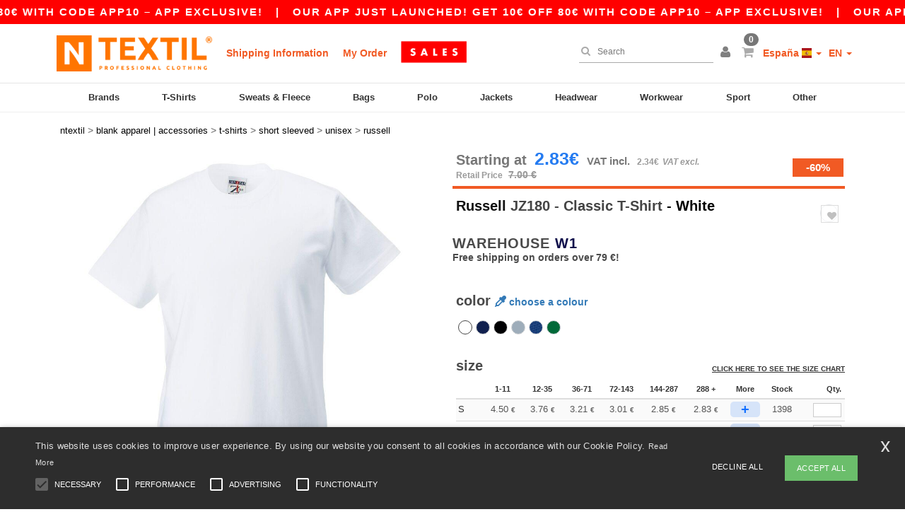

--- FILE ---
content_type: text/html; charset=utf-8
request_url: https://en.ntextil.es/russell-jz180-classic-t-shirt-54027
body_size: 49341
content:
<!DOCTYPE html>
<html lang="en-es" xml:lang="en-es" xmlns="http://www.w3.org/1999/xhtml">
<head>
<script src="https://assets.ntextil.es/assets/helpers-58e770036fbb3fb3183c29d51a897f35bef1f7374e87574b231de0aa88a54e6b.js" type="module"></script>
<script src="https://assets.ntextil.es/assets/jquery_ujs-ebc5471ec714d40f34b4122459b5f6e825b7919e4c54f6835319a7215bdf22cb.js" type="module"></script>
<meta charset="utf-8">
<meta content="width=device-width, initial-scale=1.0, maximum-scale=1.0" name="viewport">

<link as="image" fetchpriority="high" href="https://assets.ntextil.es/assets/wordans_2024/wordans_logo_208-6f86e737d041b86632e7353ba440a4347e32c4d522df069aae4b992b1560e0ed.png" media="(max-width: 768px)" rel="preload">
<link as="image" fetchpriority="high" href="https://assets.ntextil.es/assets/responsive/img_layout/wordans_logo_desktop/EN_480-1d14abd0754098dbd95544347bcc1adf5dd22d3c7767c6491fe3811c53a478fa.png" media="(min-width: 768.1px)" rel="preload">
<title>
Russell JZ180 - Classic T-Shirt - White | Ntextil España
</title>

    <script>
    // Define dataLayer and the gtag function.
    window.dataLayer = window.dataLayer || [];
    function gtag(){dataLayer.push(arguments);}

    // Set default consent to 'denied' as a placeholder
    gtag('consent', 'default', {
      'ad_storage': 'denied',
      'ad_user_data': 'denied',
      'ad_personalization': 'denied',
      'analytics_storage': 'denied',
      'personalization_storage': 'denied',
      'functionality_storage': 'denied',
      'security_storage': 'granted'
    });

    // set gtag consent data based on cookies
    function getCookie(name) {
        let value = "; " + document.cookie;
        let parts = value.split("; " + name + "=");
        if (parts.length === 2) return parts.pop().split(";").shift();
    }

    function update_gtag_consent(types) {
      var consent_update_data = new Object();
      if (types.includes("performance")) {
        consent_update_data['analytics_storage'] = 'granted';
        consent_update_data['ad_user_data'] = 'granted';
        consent_update_data['personalization_storage'] = 'granted';
      }
      if (types.includes("targeting")) {
        consent_update_data['ad_storage'] = 'granted';
        consent_update_data['ad_personalization'] = 'granted';
      }
      if (types.includes("functionality")) {
        consent_update_data['functionality_storage'] = 'granted';
      }

      if (Object.keys(consent_update_data).length>0) {
        gtag('consent', 'update', consent_update_data);
      }
    }

    cookie_consent = getCookie("cookie_consent");
    if (cookie_consent) {
      consent_types = JSON.parse(decodeURIComponent(cookie_consent));
      update_gtag_consent(consent_types);
    }

    </script>


    <script>
      function gtmDatalayerEvent(options) {}
    </script>

  <script async src="https://www.googletagmanager.com/gtag/js?id=G-JSW16HNYWZ"></script>
  <script>
    window.dataLayer = window.dataLayer || [];
    function gtag(){dataLayer.push(arguments);}
    gtag('js', new Date());

      gtag('config', 'G-JSW16HNYWZ', { 'anonymize_ip': true });


        gtag('event', 'view_item', {
          "send_to": "G-JSW16HNYWZ",
          "currency": "EUR",
          "value": 4.5,
          "items": [
            {
              "item_id": "M54027",
              "item_name": "Russell JZ180 - Classic T-Shirt",
              "item_brand": "Russell",
              "item_category": "Blank Apparel | Accessories &gt; T-Shirts &gt; Short Sleeved",
              "quantity": 1,
              "price": 4.5
            }
          ]
        });

      gtag('config', 'G-C5VCDKWPMN', { 'anonymize_ip': true });


        gtag('event', 'view_item', {
          "send_to": "G-C5VCDKWPMN",
          "currency": "EUR",
          "value": 4.5,
          "items": [
            {
              "item_id": "M54027",
              "item_name": "Russell JZ180 - Classic T-Shirt",
              "item_brand": "Russell",
              "item_category": "Blank Apparel | Accessories &gt; T-Shirts &gt; Short Sleeved",
              "quantity": 1,
              "price": 4.5
            }
          ]
        });


          gtag('config', 'AW-481711075', { 'anonymize_ip': true, 'allow_enhanced_conversions': true, 'server_container_url': 'https://server-side-tagging-2djpxrgfza-uc.a.run.app' });

    if (window.location.search.includes("utm_medium=Facebook")) {
        gtag('event', 'tracking', {'send_to': 'G-JSW16HNYWZ', 'event_category': "facebook"});
        gtag('event', 'tracking', {'send_to': 'G-C5VCDKWPMN', 'event_category': "facebook"});
    }
    if (window.location.search.includes("utm_medium=Pinterest")) {
        gtag('event', 'tracking', {'send_to': 'G-JSW16HNYWZ', 'event_category': "pinterest"});
        gtag('event', 'tracking', {'send_to': 'G-C5VCDKWPMN', 'event_category': "pinterest"});
    }

  </script>



<link rel="stylesheet" href="https://assets.ntextil.es/assets/bootstrap-3.3.7.min-70c9d728e5bbb3ea18636ae61b561f9e65aadd986d398633a991b29e3202e67c.css" media="all" />

<link rel="stylesheet" href="https://assets.ntextil.es/assets/smarty_all-c188a3df3301a3ef6b06983e8fbc666c2ce7ef161c0d57bafdf684afb865b295.css" media="all" />
<link rel="stylesheet" href="https://assets.ntextil.es/assets/tailwind-849c2eb6272d25960fe5eaa37456a42a9c57a4f9600718c14c4d89f2da3ff76a.css" />
<link rel="stylesheet" href="https://assets.ntextil.es/assets/embla-carousel-26bf9f74a14e6a7f15f00996332fb7a3826e1a4413e7181f188c4a76531ca28d.css" />
<script src="https://assets.ntextil.es/assets/jquery-2.2.4.min-9b25dc3bf6bfd9a68866a5c95ee9afff221725e60eeecd44bd8a1c6b1eada73e.js"></script>
<script src="https://assets.ntextil.es/assets/bootstrap-3.3.7.min-5391353b781af4c90da267f2148fb8c3b13647520070161a54869d19f486a495.js"></script>
<script src="https://assets.ntextil.es/assets/jquery.browser.min-e1642f8566366f41cf89fee202c70dfa337b3b4f317750857127b75ae748c190.js" async="async"></script>
<script src="https://assets.ntextil.es/assets/jquery.animate-enhanced.min-96b9c28c7ed3b24f695e900fa1a62992319fbb78a8bf565b42aa2a35d858bf86.js" async="async"></script>
<script src="https://assets.ntextil.es/assets/owl.carousel.min-3bc8be0e50b729fe5b365e2509ea3939852528ca6b180da95e0ac92a5b94da71.js" async="async" onload="_owl_carousel()"></script>
<script src="https://assets.ntextil.es/assets/slick.min-fc8e4def42e477273cfaa559ec2c879cb84bf9d4ffe273bc7a69de97a7b6d82e.js"></script>
<script src="https://assets.ntextil.es/assets/clipboard.min-55680ff4f2cd87b3ea2008d083379b3362699271ebcacf840bf1cc069dd108a4.js" async="async" onload="loadClipboard()"></script>

<script src="https://assets.ntextil.es/assets/smarty-1ace132e56404cc56e3364d01cbbcab69c4a013ba37894d708b8ba57a852ef15.js"></script>
<meta content="none" name="msapplication-config">
<meta content="yes" name="apple-mobile-web-app-capable">
<meta content="yes" name="mobile-web-app-capable">
<meta content="Ntextil" name="apple-mobile-web-app-title">
<meta content="#000000" name="theme-color">
<meta content="Ntextil" name="application-name">
<link href="/app-icon.png" rel="icon">
<link href="/app-icon.png" rel="apple-touch-icon">
<link href="/manifest.json" rel="manifest">
<link href="https://en.ntextil.es/feeds/open_search.xml" rel="search" title="Content search" type="application/opensearchdescription+xml">
<meta content="Ntextil" name="og:site_name">
<meta property='og:type' content='website' />
<meta property='og:url' content='https://en.ntextil.es/russell-jz180-classic-t-shirt-54027' />
<meta property='og:image' content='https://assets.ntextil.es/files/models/2016/6/16/54027/54027_mediumbig.jpg?1732485936' /><meta property='og:image:width' content='340' /><meta property='og:image:height' content='340' />
<meta property='og:title' content='Russell JZ180 - Classic T-Shirt' />
<meta property='og:description' content='100% ring spun cotton. Fine gauge knit. Shoulder to shoulder taping. Tubular construction. 1x1 rib knit collar.' />


<meta content="en-es" http-equiv="Content-Language">
<meta content="Classic T-Shirt - 100% ring spun cotton. Fine gauge knit. Shoulder to shoulder taping. Tubular construction. 1x1 rib knit collar." name="description">
<meta content="RUZT180, J180M, R-180M-0, JZ180, Russell, Unisex" name="keywords">
<meta content="Copyright Ntextil - 2026" name="copyright">
<meta content="en.ntextil.es" name="author">
<meta content="General" name="Rating">
<meta content="app-id=6754767522" name="apple-itunes-app">
<meta content="INDEX, FOLLOW, ALL" name="Robots">
<link rel="canonical" href="https://en.ntextil.es/russell-jz180-classic-t-shirt-54027"/>
<link rel='alternate' hreflang='fr-fr' href='https://www.ntextil.fr/russell-jz180-t-shirt-100-coton-54027'/>
<link rel='alternate' hreflang='fr-ch' href='https://www.ntextil.ch/russell-jz180-t-shirt-100-coton-54027'/>
<link rel='alternate' hreflang='fr-be' href='https://www.ntextil.be/russell-jz180-t-shirt-100-coton-54027'/>
<link rel='alternate' hreflang='es-es' href='https://www.ntextil.es/russell-jz180-camiseta-clasica-54027'/>
<link rel='alternate' hreflang='de-de' href='https://www.ntextil.de/russell-jz180-t-shirt-aus-100-baumwolle-54027'/>
<link rel='alternate' hreflang='de-at' href='https://www.ntextil.at/russell-jz180-t-shirt-aus-100-baumwolle-54027'/>
<link rel='alternate' hreflang='pt-pt' href='https://www.ntextil.pt/russell-jz180-camiseta-100-algodao-54027'/>
<link rel='alternate' hreflang='en-nl' href='https://en.ntextil.nl/russell-jz180-classic-t-shirt-54027'/>
<link rel='alternate' hreflang='en-ie' href='https://www.ntextil.ie/russell-jz180-classic-t-shirt-54027'/>
<link rel='alternate' hreflang='de-ch' href='https://de.ntextil.ch/russell-jz180-t-shirt-aus-100-baumwolle-54027'/>
<link rel='alternate' hreflang='nl-be' href='https://nl.ntextil.be/russell-jz180-klassiek-t-shirt-54027'/>
<link rel='alternate' hreflang='en-se' href='https://en.ntextil.se/russell-jz180-classic-t-shirt-54027'/>
<link rel='alternate' hreflang='en-dk' href='https://en.ntextil.dk/russell-jz180-classic-t-shirt-54027'/>
<link rel='alternate' hreflang='en-fi' href='https://en.ntextil.fi/russell-jz180-classic-t-shirt-54027'/>
<link rel='alternate' hreflang='nl-nl' href='https://www.ntextil.nl/russell-jz180-klassiek-t-shirt-54027'/>
<link rel='alternate' hreflang='it-it' href='https://www.ntextil.it/russell-jz180-maglietta-100-cotone-54027'/>
<link rel='alternate' hreflang='it-ch' href='https://it.ntextil.ch/russell-jz180-maglietta-100-cotone-54027'/>
<link rel='alternate' hreflang='sv-se' href='https://www.ntextil.se/russell-jz180-t-shirt-i-100-bomull-54027'/>
<link rel='alternate' hreflang='fi-fi' href='https://www.ntextil.fi/russell-jz180-classic-t-shirt-54027'/>
<link rel='alternate' hreflang='pl-pl' href='https://www.ntextil.pl/russell-jz180-klasyczny-t-shirt-z-bawelny-ring-spun-54027'/>
<link rel='alternate' hreflang='fr-lu' href='https://www.ntextil.lu/russell-jz180-t-shirt-100-coton-54027'/>
<link rel='alternate' hreflang='de-lu' href='https://de.ntextil.lu/russell-jz180-t-shirt-aus-100-baumwolle-54027'/>
<link rel='alternate' hreflang='en-pl' href='https://en.ntextil.pl/russell-jz180-classic-t-shirt-54027'/>
<link rel='alternate' hreflang='en-pt' href='https://en.ntextil.pt/russell-jz180-classic-t-shirt-54027'/>
<link rel='alternate' hreflang='en-de' href='https://en.ntextil.de/russell-jz180-classic-t-shirt-54027'/>
<link rel='alternate' hreflang='en-at' href='https://en.ntextil.at/russell-jz180-classic-t-shirt-54027'/>
<link rel='alternate' hreflang='en-lu' href='https://en.ntextil.lu/russell-jz180-classic-t-shirt-54027'/>
<link rel='alternate' hreflang='en-it' href='https://en.ntextil.it/russell-jz180-classic-t-shirt-54027'/>
<link rel='alternate' hreflang='en-ch' href='https://en.ntextil.ch/russell-jz180-classic-t-shirt-54027'/>
<link rel='alternate' hreflang='en-es' href='https://en.ntextil.es/russell-jz180-classic-t-shirt-54027'/>
<link rel='alternate' hreflang='en-be' href='https://en.ntextil.be/russell-jz180-classic-t-shirt-54027'/>
<link rel='alternate' hreflang='en-fr' href='https://en.ntextil.fr/russell-jz180-classic-t-shirt-54027'/>



<script type="text/javascript">window.NREUM||(NREUM={});NREUM.info={"beacon":"bam.nr-data.net","errorBeacon":"bam.nr-data.net","licenseKey":"09eb8d17f5","applicationID":"326144031","transactionName":"JllYQkMJCV1UShgHWwRYXWlBFApVRFtDFhgVRFlSRAUR","queueTime":1,"applicationTime":559,"agent":""}</script>
<script type="text/javascript">(window.NREUM||(NREUM={})).init={ajax:{deny_list:["bam.nr-data.net"]},feature_flags:["soft_nav"]};(window.NREUM||(NREUM={})).loader_config={licenseKey:"09eb8d17f5",applicationID:"326144031",browserID:"326651044"};;/*! For license information please see nr-loader-rum-1.308.0.min.js.LICENSE.txt */
(()=>{var e,t,r={163:(e,t,r)=>{"use strict";r.d(t,{j:()=>E});var n=r(384),i=r(1741);var a=r(2555);r(860).K7.genericEvents;const s="experimental.resources",o="register",c=e=>{if(!e||"string"!=typeof e)return!1;try{document.createDocumentFragment().querySelector(e)}catch{return!1}return!0};var d=r(2614),u=r(944),l=r(8122);const f="[data-nr-mask]",g=e=>(0,l.a)(e,(()=>{const e={feature_flags:[],experimental:{allow_registered_children:!1,resources:!1},mask_selector:"*",block_selector:"[data-nr-block]",mask_input_options:{color:!1,date:!1,"datetime-local":!1,email:!1,month:!1,number:!1,range:!1,search:!1,tel:!1,text:!1,time:!1,url:!1,week:!1,textarea:!1,select:!1,password:!0}};return{ajax:{deny_list:void 0,block_internal:!0,enabled:!0,autoStart:!0},api:{get allow_registered_children(){return e.feature_flags.includes(o)||e.experimental.allow_registered_children},set allow_registered_children(t){e.experimental.allow_registered_children=t},duplicate_registered_data:!1},browser_consent_mode:{enabled:!1},distributed_tracing:{enabled:void 0,exclude_newrelic_header:void 0,cors_use_newrelic_header:void 0,cors_use_tracecontext_headers:void 0,allowed_origins:void 0},get feature_flags(){return e.feature_flags},set feature_flags(t){e.feature_flags=t},generic_events:{enabled:!0,autoStart:!0},harvest:{interval:30},jserrors:{enabled:!0,autoStart:!0},logging:{enabled:!0,autoStart:!0},metrics:{enabled:!0,autoStart:!0},obfuscate:void 0,page_action:{enabled:!0},page_view_event:{enabled:!0,autoStart:!0},page_view_timing:{enabled:!0,autoStart:!0},performance:{capture_marks:!1,capture_measures:!1,capture_detail:!0,resources:{get enabled(){return e.feature_flags.includes(s)||e.experimental.resources},set enabled(t){e.experimental.resources=t},asset_types:[],first_party_domains:[],ignore_newrelic:!0}},privacy:{cookies_enabled:!0},proxy:{assets:void 0,beacon:void 0},session:{expiresMs:d.wk,inactiveMs:d.BB},session_replay:{autoStart:!0,enabled:!1,preload:!1,sampling_rate:10,error_sampling_rate:100,collect_fonts:!1,inline_images:!1,fix_stylesheets:!0,mask_all_inputs:!0,get mask_text_selector(){return e.mask_selector},set mask_text_selector(t){c(t)?e.mask_selector="".concat(t,",").concat(f):""===t||null===t?e.mask_selector=f:(0,u.R)(5,t)},get block_class(){return"nr-block"},get ignore_class(){return"nr-ignore"},get mask_text_class(){return"nr-mask"},get block_selector(){return e.block_selector},set block_selector(t){c(t)?e.block_selector+=",".concat(t):""!==t&&(0,u.R)(6,t)},get mask_input_options(){return e.mask_input_options},set mask_input_options(t){t&&"object"==typeof t?e.mask_input_options={...t,password:!0}:(0,u.R)(7,t)}},session_trace:{enabled:!0,autoStart:!0},soft_navigations:{enabled:!0,autoStart:!0},spa:{enabled:!0,autoStart:!0},ssl:void 0,user_actions:{enabled:!0,elementAttributes:["id","className","tagName","type"]}}})());var p=r(6154),m=r(9324);let h=0;const v={buildEnv:m.F3,distMethod:m.Xs,version:m.xv,originTime:p.WN},b={consented:!1},y={appMetadata:{},get consented(){return this.session?.state?.consent||b.consented},set consented(e){b.consented=e},customTransaction:void 0,denyList:void 0,disabled:!1,harvester:void 0,isolatedBacklog:!1,isRecording:!1,loaderType:void 0,maxBytes:3e4,obfuscator:void 0,onerror:void 0,ptid:void 0,releaseIds:{},session:void 0,timeKeeper:void 0,registeredEntities:[],jsAttributesMetadata:{bytes:0},get harvestCount(){return++h}},_=e=>{const t=(0,l.a)(e,y),r=Object.keys(v).reduce((e,t)=>(e[t]={value:v[t],writable:!1,configurable:!0,enumerable:!0},e),{});return Object.defineProperties(t,r)};var w=r(5701);const x=e=>{const t=e.startsWith("http");e+="/",r.p=t?e:"https://"+e};var R=r(7836),k=r(3241);const A={accountID:void 0,trustKey:void 0,agentID:void 0,licenseKey:void 0,applicationID:void 0,xpid:void 0},S=e=>(0,l.a)(e,A),T=new Set;function E(e,t={},r,s){let{init:o,info:c,loader_config:d,runtime:u={},exposed:l=!0}=t;if(!c){const e=(0,n.pV)();o=e.init,c=e.info,d=e.loader_config}e.init=g(o||{}),e.loader_config=S(d||{}),c.jsAttributes??={},p.bv&&(c.jsAttributes.isWorker=!0),e.info=(0,a.D)(c);const f=e.init,m=[c.beacon,c.errorBeacon];T.has(e.agentIdentifier)||(f.proxy.assets&&(x(f.proxy.assets),m.push(f.proxy.assets)),f.proxy.beacon&&m.push(f.proxy.beacon),e.beacons=[...m],function(e){const t=(0,n.pV)();Object.getOwnPropertyNames(i.W.prototype).forEach(r=>{const n=i.W.prototype[r];if("function"!=typeof n||"constructor"===n)return;let a=t[r];e[r]&&!1!==e.exposed&&"micro-agent"!==e.runtime?.loaderType&&(t[r]=(...t)=>{const n=e[r](...t);return a?a(...t):n})})}(e),(0,n.US)("activatedFeatures",w.B)),u.denyList=[...f.ajax.deny_list||[],...f.ajax.block_internal?m:[]],u.ptid=e.agentIdentifier,u.loaderType=r,e.runtime=_(u),T.has(e.agentIdentifier)||(e.ee=R.ee.get(e.agentIdentifier),e.exposed=l,(0,k.W)({agentIdentifier:e.agentIdentifier,drained:!!w.B?.[e.agentIdentifier],type:"lifecycle",name:"initialize",feature:void 0,data:e.config})),T.add(e.agentIdentifier)}},384:(e,t,r)=>{"use strict";r.d(t,{NT:()=>s,US:()=>u,Zm:()=>o,bQ:()=>d,dV:()=>c,pV:()=>l});var n=r(6154),i=r(1863),a=r(1910);const s={beacon:"bam.nr-data.net",errorBeacon:"bam.nr-data.net"};function o(){return n.gm.NREUM||(n.gm.NREUM={}),void 0===n.gm.newrelic&&(n.gm.newrelic=n.gm.NREUM),n.gm.NREUM}function c(){let e=o();return e.o||(e.o={ST:n.gm.setTimeout,SI:n.gm.setImmediate||n.gm.setInterval,CT:n.gm.clearTimeout,XHR:n.gm.XMLHttpRequest,REQ:n.gm.Request,EV:n.gm.Event,PR:n.gm.Promise,MO:n.gm.MutationObserver,FETCH:n.gm.fetch,WS:n.gm.WebSocket},(0,a.i)(...Object.values(e.o))),e}function d(e,t){let r=o();r.initializedAgents??={},t.initializedAt={ms:(0,i.t)(),date:new Date},r.initializedAgents[e]=t}function u(e,t){o()[e]=t}function l(){return function(){let e=o();const t=e.info||{};e.info={beacon:s.beacon,errorBeacon:s.errorBeacon,...t}}(),function(){let e=o();const t=e.init||{};e.init={...t}}(),c(),function(){let e=o();const t=e.loader_config||{};e.loader_config={...t}}(),o()}},782:(e,t,r)=>{"use strict";r.d(t,{T:()=>n});const n=r(860).K7.pageViewTiming},860:(e,t,r)=>{"use strict";r.d(t,{$J:()=>u,K7:()=>c,P3:()=>d,XX:()=>i,Yy:()=>o,df:()=>a,qY:()=>n,v4:()=>s});const n="events",i="jserrors",a="browser/blobs",s="rum",o="browser/logs",c={ajax:"ajax",genericEvents:"generic_events",jserrors:i,logging:"logging",metrics:"metrics",pageAction:"page_action",pageViewEvent:"page_view_event",pageViewTiming:"page_view_timing",sessionReplay:"session_replay",sessionTrace:"session_trace",softNav:"soft_navigations",spa:"spa"},d={[c.pageViewEvent]:1,[c.pageViewTiming]:2,[c.metrics]:3,[c.jserrors]:4,[c.spa]:5,[c.ajax]:6,[c.sessionTrace]:7,[c.softNav]:8,[c.sessionReplay]:9,[c.logging]:10,[c.genericEvents]:11},u={[c.pageViewEvent]:s,[c.pageViewTiming]:n,[c.ajax]:n,[c.spa]:n,[c.softNav]:n,[c.metrics]:i,[c.jserrors]:i,[c.sessionTrace]:a,[c.sessionReplay]:a,[c.logging]:o,[c.genericEvents]:"ins"}},944:(e,t,r)=>{"use strict";r.d(t,{R:()=>i});var n=r(3241);function i(e,t){"function"==typeof console.debug&&(console.debug("New Relic Warning: https://github.com/newrelic/newrelic-browser-agent/blob/main/docs/warning-codes.md#".concat(e),t),(0,n.W)({agentIdentifier:null,drained:null,type:"data",name:"warn",feature:"warn",data:{code:e,secondary:t}}))}},1687:(e,t,r)=>{"use strict";r.d(t,{Ak:()=>d,Ze:()=>f,x3:()=>u});var n=r(3241),i=r(7836),a=r(3606),s=r(860),o=r(2646);const c={};function d(e,t){const r={staged:!1,priority:s.P3[t]||0};l(e),c[e].get(t)||c[e].set(t,r)}function u(e,t){e&&c[e]&&(c[e].get(t)&&c[e].delete(t),p(e,t,!1),c[e].size&&g(e))}function l(e){if(!e)throw new Error("agentIdentifier required");c[e]||(c[e]=new Map)}function f(e="",t="feature",r=!1){if(l(e),!e||!c[e].get(t)||r)return p(e,t);c[e].get(t).staged=!0,g(e)}function g(e){const t=Array.from(c[e]);t.every(([e,t])=>t.staged)&&(t.sort((e,t)=>e[1].priority-t[1].priority),t.forEach(([t])=>{c[e].delete(t),p(e,t)}))}function p(e,t,r=!0){const s=e?i.ee.get(e):i.ee,c=a.i.handlers;if(!s.aborted&&s.backlog&&c){if((0,n.W)({agentIdentifier:e,type:"lifecycle",name:"drain",feature:t}),r){const e=s.backlog[t],r=c[t];if(r){for(let t=0;e&&t<e.length;++t)m(e[t],r);Object.entries(r).forEach(([e,t])=>{Object.values(t||{}).forEach(t=>{t[0]?.on&&t[0]?.context()instanceof o.y&&t[0].on(e,t[1])})})}}s.isolatedBacklog||delete c[t],s.backlog[t]=null,s.emit("drain-"+t,[])}}function m(e,t){var r=e[1];Object.values(t[r]||{}).forEach(t=>{var r=e[0];if(t[0]===r){var n=t[1],i=e[3],a=e[2];n.apply(i,a)}})}},1738:(e,t,r)=>{"use strict";r.d(t,{U:()=>g,Y:()=>f});var n=r(3241),i=r(9908),a=r(1863),s=r(944),o=r(5701),c=r(3969),d=r(8362),u=r(860),l=r(4261);function f(e,t,r,a){const f=a||r;!f||f[e]&&f[e]!==d.d.prototype[e]||(f[e]=function(){(0,i.p)(c.xV,["API/"+e+"/called"],void 0,u.K7.metrics,r.ee),(0,n.W)({agentIdentifier:r.agentIdentifier,drained:!!o.B?.[r.agentIdentifier],type:"data",name:"api",feature:l.Pl+e,data:{}});try{return t.apply(this,arguments)}catch(e){(0,s.R)(23,e)}})}function g(e,t,r,n,s){const o=e.info;null===r?delete o.jsAttributes[t]:o.jsAttributes[t]=r,(s||null===r)&&(0,i.p)(l.Pl+n,[(0,a.t)(),t,r],void 0,"session",e.ee)}},1741:(e,t,r)=>{"use strict";r.d(t,{W:()=>a});var n=r(944),i=r(4261);class a{#e(e,...t){if(this[e]!==a.prototype[e])return this[e](...t);(0,n.R)(35,e)}addPageAction(e,t){return this.#e(i.hG,e,t)}register(e){return this.#e(i.eY,e)}recordCustomEvent(e,t){return this.#e(i.fF,e,t)}setPageViewName(e,t){return this.#e(i.Fw,e,t)}setCustomAttribute(e,t,r){return this.#e(i.cD,e,t,r)}noticeError(e,t){return this.#e(i.o5,e,t)}setUserId(e,t=!1){return this.#e(i.Dl,e,t)}setApplicationVersion(e){return this.#e(i.nb,e)}setErrorHandler(e){return this.#e(i.bt,e)}addRelease(e,t){return this.#e(i.k6,e,t)}log(e,t){return this.#e(i.$9,e,t)}start(){return this.#e(i.d3)}finished(e){return this.#e(i.BL,e)}recordReplay(){return this.#e(i.CH)}pauseReplay(){return this.#e(i.Tb)}addToTrace(e){return this.#e(i.U2,e)}setCurrentRouteName(e){return this.#e(i.PA,e)}interaction(e){return this.#e(i.dT,e)}wrapLogger(e,t,r){return this.#e(i.Wb,e,t,r)}measure(e,t){return this.#e(i.V1,e,t)}consent(e){return this.#e(i.Pv,e)}}},1863:(e,t,r)=>{"use strict";function n(){return Math.floor(performance.now())}r.d(t,{t:()=>n})},1910:(e,t,r)=>{"use strict";r.d(t,{i:()=>a});var n=r(944);const i=new Map;function a(...e){return e.every(e=>{if(i.has(e))return i.get(e);const t="function"==typeof e?e.toString():"",r=t.includes("[native code]"),a=t.includes("nrWrapper");return r||a||(0,n.R)(64,e?.name||t),i.set(e,r),r})}},2555:(e,t,r)=>{"use strict";r.d(t,{D:()=>o,f:()=>s});var n=r(384),i=r(8122);const a={beacon:n.NT.beacon,errorBeacon:n.NT.errorBeacon,licenseKey:void 0,applicationID:void 0,sa:void 0,queueTime:void 0,applicationTime:void 0,ttGuid:void 0,user:void 0,account:void 0,product:void 0,extra:void 0,jsAttributes:{},userAttributes:void 0,atts:void 0,transactionName:void 0,tNamePlain:void 0};function s(e){try{return!!e.licenseKey&&!!e.errorBeacon&&!!e.applicationID}catch(e){return!1}}const o=e=>(0,i.a)(e,a)},2614:(e,t,r)=>{"use strict";r.d(t,{BB:()=>s,H3:()=>n,g:()=>d,iL:()=>c,tS:()=>o,uh:()=>i,wk:()=>a});const n="NRBA",i="SESSION",a=144e5,s=18e5,o={STARTED:"session-started",PAUSE:"session-pause",RESET:"session-reset",RESUME:"session-resume",UPDATE:"session-update"},c={SAME_TAB:"same-tab",CROSS_TAB:"cross-tab"},d={OFF:0,FULL:1,ERROR:2}},2646:(e,t,r)=>{"use strict";r.d(t,{y:()=>n});class n{constructor(e){this.contextId=e}}},2843:(e,t,r)=>{"use strict";r.d(t,{G:()=>a,u:()=>i});var n=r(3878);function i(e,t=!1,r,i){(0,n.DD)("visibilitychange",function(){if(t)return void("hidden"===document.visibilityState&&e());e(document.visibilityState)},r,i)}function a(e,t,r){(0,n.sp)("pagehide",e,t,r)}},3241:(e,t,r)=>{"use strict";r.d(t,{W:()=>a});var n=r(6154);const i="newrelic";function a(e={}){try{n.gm.dispatchEvent(new CustomEvent(i,{detail:e}))}catch(e){}}},3606:(e,t,r)=>{"use strict";r.d(t,{i:()=>a});var n=r(9908);a.on=s;var i=a.handlers={};function a(e,t,r,a){s(a||n.d,i,e,t,r)}function s(e,t,r,i,a){a||(a="feature"),e||(e=n.d);var s=t[a]=t[a]||{};(s[r]=s[r]||[]).push([e,i])}},3878:(e,t,r)=>{"use strict";function n(e,t){return{capture:e,passive:!1,signal:t}}function i(e,t,r=!1,i){window.addEventListener(e,t,n(r,i))}function a(e,t,r=!1,i){document.addEventListener(e,t,n(r,i))}r.d(t,{DD:()=>a,jT:()=>n,sp:()=>i})},3969:(e,t,r)=>{"use strict";r.d(t,{TZ:()=>n,XG:()=>o,rs:()=>i,xV:()=>s,z_:()=>a});const n=r(860).K7.metrics,i="sm",a="cm",s="storeSupportabilityMetrics",o="storeEventMetrics"},4234:(e,t,r)=>{"use strict";r.d(t,{W:()=>a});var n=r(7836),i=r(1687);class a{constructor(e,t){this.agentIdentifier=e,this.ee=n.ee.get(e),this.featureName=t,this.blocked=!1}deregisterDrain(){(0,i.x3)(this.agentIdentifier,this.featureName)}}},4261:(e,t,r)=>{"use strict";r.d(t,{$9:()=>d,BL:()=>o,CH:()=>g,Dl:()=>_,Fw:()=>y,PA:()=>h,Pl:()=>n,Pv:()=>k,Tb:()=>l,U2:()=>a,V1:()=>R,Wb:()=>x,bt:()=>b,cD:()=>v,d3:()=>w,dT:()=>c,eY:()=>p,fF:()=>f,hG:()=>i,k6:()=>s,nb:()=>m,o5:()=>u});const n="api-",i="addPageAction",a="addToTrace",s="addRelease",o="finished",c="interaction",d="log",u="noticeError",l="pauseReplay",f="recordCustomEvent",g="recordReplay",p="register",m="setApplicationVersion",h="setCurrentRouteName",v="setCustomAttribute",b="setErrorHandler",y="setPageViewName",_="setUserId",w="start",x="wrapLogger",R="measure",k="consent"},5289:(e,t,r)=>{"use strict";r.d(t,{GG:()=>s,Qr:()=>c,sB:()=>o});var n=r(3878),i=r(6389);function a(){return"undefined"==typeof document||"complete"===document.readyState}function s(e,t){if(a())return e();const r=(0,i.J)(e),s=setInterval(()=>{a()&&(clearInterval(s),r())},500);(0,n.sp)("load",r,t)}function o(e){if(a())return e();(0,n.DD)("DOMContentLoaded",e)}function c(e){if(a())return e();(0,n.sp)("popstate",e)}},5607:(e,t,r)=>{"use strict";r.d(t,{W:()=>n});const n=(0,r(9566).bz)()},5701:(e,t,r)=>{"use strict";r.d(t,{B:()=>a,t:()=>s});var n=r(3241);const i=new Set,a={};function s(e,t){const r=t.agentIdentifier;a[r]??={},e&&"object"==typeof e&&(i.has(r)||(t.ee.emit("rumresp",[e]),a[r]=e,i.add(r),(0,n.W)({agentIdentifier:r,loaded:!0,drained:!0,type:"lifecycle",name:"load",feature:void 0,data:e})))}},6154:(e,t,r)=>{"use strict";r.d(t,{OF:()=>c,RI:()=>i,WN:()=>u,bv:()=>a,eN:()=>l,gm:()=>s,mw:()=>o,sb:()=>d});var n=r(1863);const i="undefined"!=typeof window&&!!window.document,a="undefined"!=typeof WorkerGlobalScope&&("undefined"!=typeof self&&self instanceof WorkerGlobalScope&&self.navigator instanceof WorkerNavigator||"undefined"!=typeof globalThis&&globalThis instanceof WorkerGlobalScope&&globalThis.navigator instanceof WorkerNavigator),s=i?window:"undefined"!=typeof WorkerGlobalScope&&("undefined"!=typeof self&&self instanceof WorkerGlobalScope&&self||"undefined"!=typeof globalThis&&globalThis instanceof WorkerGlobalScope&&globalThis),o=Boolean("hidden"===s?.document?.visibilityState),c=/iPad|iPhone|iPod/.test(s.navigator?.userAgent),d=c&&"undefined"==typeof SharedWorker,u=((()=>{const e=s.navigator?.userAgent?.match(/Firefox[/\s](\d+\.\d+)/);Array.isArray(e)&&e.length>=2&&e[1]})(),Date.now()-(0,n.t)()),l=()=>"undefined"!=typeof PerformanceNavigationTiming&&s?.performance?.getEntriesByType("navigation")?.[0]?.responseStart},6389:(e,t,r)=>{"use strict";function n(e,t=500,r={}){const n=r?.leading||!1;let i;return(...r)=>{n&&void 0===i&&(e.apply(this,r),i=setTimeout(()=>{i=clearTimeout(i)},t)),n||(clearTimeout(i),i=setTimeout(()=>{e.apply(this,r)},t))}}function i(e){let t=!1;return(...r)=>{t||(t=!0,e.apply(this,r))}}r.d(t,{J:()=>i,s:()=>n})},6630:(e,t,r)=>{"use strict";r.d(t,{T:()=>n});const n=r(860).K7.pageViewEvent},7699:(e,t,r)=>{"use strict";r.d(t,{It:()=>a,KC:()=>o,No:()=>i,qh:()=>s});var n=r(860);const i=16e3,a=1e6,s="SESSION_ERROR",o={[n.K7.logging]:!0,[n.K7.genericEvents]:!1,[n.K7.jserrors]:!1,[n.K7.ajax]:!1}},7836:(e,t,r)=>{"use strict";r.d(t,{P:()=>o,ee:()=>c});var n=r(384),i=r(8990),a=r(2646),s=r(5607);const o="nr@context:".concat(s.W),c=function e(t,r){var n={},s={},u={},l=!1;try{l=16===r.length&&d.initializedAgents?.[r]?.runtime.isolatedBacklog}catch(e){}var f={on:p,addEventListener:p,removeEventListener:function(e,t){var r=n[e];if(!r)return;for(var i=0;i<r.length;i++)r[i]===t&&r.splice(i,1)},emit:function(e,r,n,i,a){!1!==a&&(a=!0);if(c.aborted&&!i)return;t&&a&&t.emit(e,r,n);var o=g(n);m(e).forEach(e=>{e.apply(o,r)});var d=v()[s[e]];d&&d.push([f,e,r,o]);return o},get:h,listeners:m,context:g,buffer:function(e,t){const r=v();if(t=t||"feature",f.aborted)return;Object.entries(e||{}).forEach(([e,n])=>{s[n]=t,t in r||(r[t]=[])})},abort:function(){f._aborted=!0,Object.keys(f.backlog).forEach(e=>{delete f.backlog[e]})},isBuffering:function(e){return!!v()[s[e]]},debugId:r,backlog:l?{}:t&&"object"==typeof t.backlog?t.backlog:{},isolatedBacklog:l};return Object.defineProperty(f,"aborted",{get:()=>{let e=f._aborted||!1;return e||(t&&(e=t.aborted),e)}}),f;function g(e){return e&&e instanceof a.y?e:e?(0,i.I)(e,o,()=>new a.y(o)):new a.y(o)}function p(e,t){n[e]=m(e).concat(t)}function m(e){return n[e]||[]}function h(t){return u[t]=u[t]||e(f,t)}function v(){return f.backlog}}(void 0,"globalEE"),d=(0,n.Zm)();d.ee||(d.ee=c)},8122:(e,t,r)=>{"use strict";r.d(t,{a:()=>i});var n=r(944);function i(e,t){try{if(!e||"object"!=typeof e)return(0,n.R)(3);if(!t||"object"!=typeof t)return(0,n.R)(4);const r=Object.create(Object.getPrototypeOf(t),Object.getOwnPropertyDescriptors(t)),a=0===Object.keys(r).length?e:r;for(let s in a)if(void 0!==e[s])try{if(null===e[s]){r[s]=null;continue}Array.isArray(e[s])&&Array.isArray(t[s])?r[s]=Array.from(new Set([...e[s],...t[s]])):"object"==typeof e[s]&&"object"==typeof t[s]?r[s]=i(e[s],t[s]):r[s]=e[s]}catch(e){r[s]||(0,n.R)(1,e)}return r}catch(e){(0,n.R)(2,e)}}},8362:(e,t,r)=>{"use strict";r.d(t,{d:()=>a});var n=r(9566),i=r(1741);class a extends i.W{agentIdentifier=(0,n.LA)(16)}},8374:(e,t,r)=>{r.nc=(()=>{try{return document?.currentScript?.nonce}catch(e){}return""})()},8990:(e,t,r)=>{"use strict";r.d(t,{I:()=>i});var n=Object.prototype.hasOwnProperty;function i(e,t,r){if(n.call(e,t))return e[t];var i=r();if(Object.defineProperty&&Object.keys)try{return Object.defineProperty(e,t,{value:i,writable:!0,enumerable:!1}),i}catch(e){}return e[t]=i,i}},9324:(e,t,r)=>{"use strict";r.d(t,{F3:()=>i,Xs:()=>a,xv:()=>n});const n="1.308.0",i="PROD",a="CDN"},9566:(e,t,r)=>{"use strict";r.d(t,{LA:()=>o,bz:()=>s});var n=r(6154);const i="xxxxxxxx-xxxx-4xxx-yxxx-xxxxxxxxxxxx";function a(e,t){return e?15&e[t]:16*Math.random()|0}function s(){const e=n.gm?.crypto||n.gm?.msCrypto;let t,r=0;return e&&e.getRandomValues&&(t=e.getRandomValues(new Uint8Array(30))),i.split("").map(e=>"x"===e?a(t,r++).toString(16):"y"===e?(3&a()|8).toString(16):e).join("")}function o(e){const t=n.gm?.crypto||n.gm?.msCrypto;let r,i=0;t&&t.getRandomValues&&(r=t.getRandomValues(new Uint8Array(e)));const s=[];for(var o=0;o<e;o++)s.push(a(r,i++).toString(16));return s.join("")}},9908:(e,t,r)=>{"use strict";r.d(t,{d:()=>n,p:()=>i});var n=r(7836).ee.get("handle");function i(e,t,r,i,a){a?(a.buffer([e],i),a.emit(e,t,r)):(n.buffer([e],i),n.emit(e,t,r))}}},n={};function i(e){var t=n[e];if(void 0!==t)return t.exports;var a=n[e]={exports:{}};return r[e](a,a.exports,i),a.exports}i.m=r,i.d=(e,t)=>{for(var r in t)i.o(t,r)&&!i.o(e,r)&&Object.defineProperty(e,r,{enumerable:!0,get:t[r]})},i.f={},i.e=e=>Promise.all(Object.keys(i.f).reduce((t,r)=>(i.f[r](e,t),t),[])),i.u=e=>"nr-rum-1.308.0.min.js",i.o=(e,t)=>Object.prototype.hasOwnProperty.call(e,t),e={},t="NRBA-1.308.0.PROD:",i.l=(r,n,a,s)=>{if(e[r])e[r].push(n);else{var o,c;if(void 0!==a)for(var d=document.getElementsByTagName("script"),u=0;u<d.length;u++){var l=d[u];if(l.getAttribute("src")==r||l.getAttribute("data-webpack")==t+a){o=l;break}}if(!o){c=!0;var f={296:"sha512-+MIMDsOcckGXa1EdWHqFNv7P+JUkd5kQwCBr3KE6uCvnsBNUrdSt4a/3/L4j4TxtnaMNjHpza2/erNQbpacJQA=="};(o=document.createElement("script")).charset="utf-8",i.nc&&o.setAttribute("nonce",i.nc),o.setAttribute("data-webpack",t+a),o.src=r,0!==o.src.indexOf(window.location.origin+"/")&&(o.crossOrigin="anonymous"),f[s]&&(o.integrity=f[s])}e[r]=[n];var g=(t,n)=>{o.onerror=o.onload=null,clearTimeout(p);var i=e[r];if(delete e[r],o.parentNode&&o.parentNode.removeChild(o),i&&i.forEach(e=>e(n)),t)return t(n)},p=setTimeout(g.bind(null,void 0,{type:"timeout",target:o}),12e4);o.onerror=g.bind(null,o.onerror),o.onload=g.bind(null,o.onload),c&&document.head.appendChild(o)}},i.r=e=>{"undefined"!=typeof Symbol&&Symbol.toStringTag&&Object.defineProperty(e,Symbol.toStringTag,{value:"Module"}),Object.defineProperty(e,"__esModule",{value:!0})},i.p="https://js-agent.newrelic.com/",(()=>{var e={374:0,840:0};i.f.j=(t,r)=>{var n=i.o(e,t)?e[t]:void 0;if(0!==n)if(n)r.push(n[2]);else{var a=new Promise((r,i)=>n=e[t]=[r,i]);r.push(n[2]=a);var s=i.p+i.u(t),o=new Error;i.l(s,r=>{if(i.o(e,t)&&(0!==(n=e[t])&&(e[t]=void 0),n)){var a=r&&("load"===r.type?"missing":r.type),s=r&&r.target&&r.target.src;o.message="Loading chunk "+t+" failed: ("+a+": "+s+")",o.name="ChunkLoadError",o.type=a,o.request=s,n[1](o)}},"chunk-"+t,t)}};var t=(t,r)=>{var n,a,[s,o,c]=r,d=0;if(s.some(t=>0!==e[t])){for(n in o)i.o(o,n)&&(i.m[n]=o[n]);if(c)c(i)}for(t&&t(r);d<s.length;d++)a=s[d],i.o(e,a)&&e[a]&&e[a][0](),e[a]=0},r=self["webpackChunk:NRBA-1.308.0.PROD"]=self["webpackChunk:NRBA-1.308.0.PROD"]||[];r.forEach(t.bind(null,0)),r.push=t.bind(null,r.push.bind(r))})(),(()=>{"use strict";i(8374);var e=i(8362),t=i(860);const r=Object.values(t.K7);var n=i(163);var a=i(9908),s=i(1863),o=i(4261),c=i(1738);var d=i(1687),u=i(4234),l=i(5289),f=i(6154),g=i(944),p=i(384);const m=e=>f.RI&&!0===e?.privacy.cookies_enabled;function h(e){return!!(0,p.dV)().o.MO&&m(e)&&!0===e?.session_trace.enabled}var v=i(6389),b=i(7699);class y extends u.W{constructor(e,t){super(e.agentIdentifier,t),this.agentRef=e,this.abortHandler=void 0,this.featAggregate=void 0,this.loadedSuccessfully=void 0,this.onAggregateImported=new Promise(e=>{this.loadedSuccessfully=e}),this.deferred=Promise.resolve(),!1===e.init[this.featureName].autoStart?this.deferred=new Promise((t,r)=>{this.ee.on("manual-start-all",(0,v.J)(()=>{(0,d.Ak)(e.agentIdentifier,this.featureName),t()}))}):(0,d.Ak)(e.agentIdentifier,t)}importAggregator(e,t,r={}){if(this.featAggregate)return;const n=async()=>{let n;await this.deferred;try{if(m(e.init)){const{setupAgentSession:t}=await i.e(296).then(i.bind(i,3305));n=t(e)}}catch(e){(0,g.R)(20,e),this.ee.emit("internal-error",[e]),(0,a.p)(b.qh,[e],void 0,this.featureName,this.ee)}try{if(!this.#t(this.featureName,n,e.init))return(0,d.Ze)(this.agentIdentifier,this.featureName),void this.loadedSuccessfully(!1);const{Aggregate:i}=await t();this.featAggregate=new i(e,r),e.runtime.harvester.initializedAggregates.push(this.featAggregate),this.loadedSuccessfully(!0)}catch(e){(0,g.R)(34,e),this.abortHandler?.(),(0,d.Ze)(this.agentIdentifier,this.featureName,!0),this.loadedSuccessfully(!1),this.ee&&this.ee.abort()}};f.RI?(0,l.GG)(()=>n(),!0):n()}#t(e,r,n){if(this.blocked)return!1;switch(e){case t.K7.sessionReplay:return h(n)&&!!r;case t.K7.sessionTrace:return!!r;default:return!0}}}var _=i(6630),w=i(2614),x=i(3241);class R extends y{static featureName=_.T;constructor(e){var t;super(e,_.T),this.setupInspectionEvents(e.agentIdentifier),t=e,(0,c.Y)(o.Fw,function(e,r){"string"==typeof e&&("/"!==e.charAt(0)&&(e="/"+e),t.runtime.customTransaction=(r||"http://custom.transaction")+e,(0,a.p)(o.Pl+o.Fw,[(0,s.t)()],void 0,void 0,t.ee))},t),this.importAggregator(e,()=>i.e(296).then(i.bind(i,3943)))}setupInspectionEvents(e){const t=(t,r)=>{t&&(0,x.W)({agentIdentifier:e,timeStamp:t.timeStamp,loaded:"complete"===t.target.readyState,type:"window",name:r,data:t.target.location+""})};(0,l.sB)(e=>{t(e,"DOMContentLoaded")}),(0,l.GG)(e=>{t(e,"load")}),(0,l.Qr)(e=>{t(e,"navigate")}),this.ee.on(w.tS.UPDATE,(t,r)=>{(0,x.W)({agentIdentifier:e,type:"lifecycle",name:"session",data:r})})}}class k extends e.d{constructor(e){var t;(super(),f.gm)?(this.features={},(0,p.bQ)(this.agentIdentifier,this),this.desiredFeatures=new Set(e.features||[]),this.desiredFeatures.add(R),(0,n.j)(this,e,e.loaderType||"agent"),t=this,(0,c.Y)(o.cD,function(e,r,n=!1){if("string"==typeof e){if(["string","number","boolean"].includes(typeof r)||null===r)return(0,c.U)(t,e,r,o.cD,n);(0,g.R)(40,typeof r)}else(0,g.R)(39,typeof e)},t),function(e){(0,c.Y)(o.Dl,function(t,r=!1){if("string"!=typeof t&&null!==t)return void(0,g.R)(41,typeof t);const n=e.info.jsAttributes["enduser.id"];r&&null!=n&&n!==t?(0,a.p)(o.Pl+"setUserIdAndResetSession",[t],void 0,"session",e.ee):(0,c.U)(e,"enduser.id",t,o.Dl,!0)},e)}(this),function(e){(0,c.Y)(o.nb,function(t){if("string"==typeof t||null===t)return(0,c.U)(e,"application.version",t,o.nb,!1);(0,g.R)(42,typeof t)},e)}(this),function(e){(0,c.Y)(o.d3,function(){e.ee.emit("manual-start-all")},e)}(this),function(e){(0,c.Y)(o.Pv,function(t=!0){if("boolean"==typeof t){if((0,a.p)(o.Pl+o.Pv,[t],void 0,"session",e.ee),e.runtime.consented=t,t){const t=e.features.page_view_event;t.onAggregateImported.then(e=>{const r=t.featAggregate;e&&!r.sentRum&&r.sendRum()})}}else(0,g.R)(65,typeof t)},e)}(this),this.run()):(0,g.R)(21)}get config(){return{info:this.info,init:this.init,loader_config:this.loader_config,runtime:this.runtime}}get api(){return this}run(){try{const e=function(e){const t={};return r.forEach(r=>{t[r]=!!e[r]?.enabled}),t}(this.init),n=[...this.desiredFeatures];n.sort((e,r)=>t.P3[e.featureName]-t.P3[r.featureName]),n.forEach(r=>{if(!e[r.featureName]&&r.featureName!==t.K7.pageViewEvent)return;if(r.featureName===t.K7.spa)return void(0,g.R)(67);const n=function(e){switch(e){case t.K7.ajax:return[t.K7.jserrors];case t.K7.sessionTrace:return[t.K7.ajax,t.K7.pageViewEvent];case t.K7.sessionReplay:return[t.K7.sessionTrace];case t.K7.pageViewTiming:return[t.K7.pageViewEvent];default:return[]}}(r.featureName).filter(e=>!(e in this.features));n.length>0&&(0,g.R)(36,{targetFeature:r.featureName,missingDependencies:n}),this.features[r.featureName]=new r(this)})}catch(e){(0,g.R)(22,e);for(const e in this.features)this.features[e].abortHandler?.();const t=(0,p.Zm)();delete t.initializedAgents[this.agentIdentifier]?.features,delete this.sharedAggregator;return t.ee.get(this.agentIdentifier).abort(),!1}}}var A=i(2843),S=i(782);class T extends y{static featureName=S.T;constructor(e){super(e,S.T),f.RI&&((0,A.u)(()=>(0,a.p)("docHidden",[(0,s.t)()],void 0,S.T,this.ee),!0),(0,A.G)(()=>(0,a.p)("winPagehide",[(0,s.t)()],void 0,S.T,this.ee)),this.importAggregator(e,()=>i.e(296).then(i.bind(i,2117))))}}var E=i(3969);class I extends y{static featureName=E.TZ;constructor(e){super(e,E.TZ),f.RI&&document.addEventListener("securitypolicyviolation",e=>{(0,a.p)(E.xV,["Generic/CSPViolation/Detected"],void 0,this.featureName,this.ee)}),this.importAggregator(e,()=>i.e(296).then(i.bind(i,9623)))}}new k({features:[R,T,I],loaderType:"lite"})})()})();</script>
</head>


<body class="enable-animation topbar blank_products en-ES ntextil">
<div data-sitekey="6LdP994gAAAAAK7Nx2UH8Z6vF9uV-fT50u-oe9UO" id="recaptcha-script"></div>
<script async data-environment="production" src="https://js.klarna.com/web-sdk/v1/klarna.js" data-client-id="ae86a7ab-2c09-5957-9857-2a29710d8bc1"></script>
<div class="topbar scrollable">
<div class="topbar-text-container topbar-animate-active">
<div class="topbar-text">
<span onclick="decode64AndRedirect('aHR0cHM6Ly9lbi5udGV4dGlsLmVzL2Rpc3BsYXkvbW9iaWxlX2FwcA==');" data-crypt="true">Our app just launched! Get 10€ off 80€ with code APP10 – App exclusive!</span>
</div>

&nbsp;&nbsp;|&nbsp;&nbsp;
<div class="topbar-text">
<span onclick="decode64AndRedirect('aHR0cHM6Ly9lbi5udGV4dGlsLmVzL2Rpc3BsYXkvbW9iaWxlX2FwcA==');" data-crypt="true">Our app just launched! Get 10€ off 80€ with code APP10 – App exclusive!</span>
</div>

&nbsp;&nbsp;|&nbsp;&nbsp;
<div class="topbar-text">
<span onclick="decode64AndRedirect('aHR0cHM6Ly9lbi5udGV4dGlsLmVzL2Rpc3BsYXkvbW9iaWxlX2FwcA==');" data-crypt="true">Our app just launched! Get 10€ off 80€ with code APP10 – App exclusive!</span>
</div>

&nbsp;&nbsp;|&nbsp;&nbsp;
<div class="topbar-text">
<span onclick="decode64AndRedirect('aHR0cHM6Ly9lbi5udGV4dGlsLmVzL2Rpc3BsYXkvbW9iaWxlX2FwcA==');" data-crypt="true">Our app just launched! Get 10€ off 80€ with code APP10 – App exclusive!</span>
</div>

&nbsp;&nbsp;|&nbsp;&nbsp;
<div class="topbar-text">
<span onclick="decode64AndRedirect('aHR0cHM6Ly9lbi5udGV4dGlsLmVzL2Rpc3BsYXkvbW9iaWxlX2FwcA==');" data-crypt="true">Our app just launched! Get 10€ off 80€ with code APP10 – App exclusive!</span>
</div>

&nbsp;&nbsp;|&nbsp;&nbsp;
<div class="topbar-text">
<span onclick="decode64AndRedirect('aHR0cHM6Ly9lbi5udGV4dGlsLmVzL2Rpc3BsYXkvbW9iaWxlX2FwcA==');" data-crypt="true">Our app just launched! Get 10€ off 80€ with code APP10 – App exclusive!</span>
</div>

&nbsp;&nbsp;|&nbsp;&nbsp;
</div>
</div>
<style>
  body div.topbar {
    font-size: 15px;
  }
</style>

<div class="" id="wrapper">
<div class="header_b2c clearfix" id="header">
<header class="hidden-xs hidden-sm" id="topNav">
<div class="container">
<div class="left-header-b2c">
<ul class="pull-left nav nav-pills nav-second-main navbar-nav" id="marketplace-menu">
<!-- Logo -->
<li>
<a class="pull-left logo_b2c en-ES" href="https://en.ntextil.es" style="background-image: url(&#39;/images/ntextil/logo_ntextil_en.png&#39;);" title="Logo Ntextil"></a>
</li>
<li><a TITLE="95% of all orders leave us within 48H" href="/shipping-information">Shipping Information</a></li>
<li><a rel="nofollow" href="/order">My Order</a></li>
<a href="/select/sale/blank-apparel-accessories-c37029"><img alt="Outlet" style="max-height: 32px; vertical-align: text-top; padding-left: 5px;" src="https://assets.ntextil.es/images/responsive/sales/en.png" /></a>
</ul>
</div>
<div class="right-side-header" style="float: right;">
<ul class="pull-right nav nav-pills nav-second-main">
<li class="search-icon">
<i class="fa fa-search" id="search-bar-icon"></i>
</li>
<li class="search search-box over-header">
<form action="/products" class="sb_wrapper wordans-search-box" method="get">
<input type="search" name="q" id="q" class="input form-control autocomplete-field" placeholder="Search" aria-label="Search" autocomplete="off" />
<div class="autocomplete-results mt-2 rounded-2xl grid-cols-2" data-brands="brands" data-categories="Categories" data-faqs="FAQs" data-no-results="No results." data-search-url="/products" data-see-more-product-results-for="see more product results for" data-suggestions="Suggestions"></div>

<div class="fa fa-times" id="closeSearch"></div>
</form>
</li>
<li>
<div class="hidden-guest" style="margin-top: 10px;">
<a class="dropdown-toggle" data-toggle="dropdown" href="#" style="color: black;" title="Hello">
<i class="fa fa-user"></i>
</a>
<ul class="dropdown-menu">
<li>
<a rel="nofollow" href="/myaccount/profile"><i class="fa fa-user"></i>
My Account
</a></li>
<li>
<a rel="nofollow" href="/myaccount/carts"><i class="fa fa-cart-plus"></i>
My saved carts
</a></li>
<li>
<a rel="nofollow" href="/myaccount/orders"><i class="fa fa-list-ul"></i>
My Orders
</a></li>
<li>
<a rel="nofollow" href="/myaccount/stock_notifications"><i class="fa fa-lightbulb-o"></i>
Stock Notifications
</a></li>
<li>
<a rel="nofollow" href="/myaccount/wishlist"><i class="fa fa-heart-o"></i>
My wishlist
</a></li>
<li class="user_affiliate_element">
<a class="user_affiliate_element" href="/affiliate"><i class="fa fa-smile-o"></i>
Ntextil Representative
</a></li>
<li>
<a class="container_account" data-method="delete" href="/logout" onclick="javascript:resetCookies();" rel="nofollow">
<i class="fa fa-power-off"></i>
Logout
</a>
</li>
</ul>
</div>
<div class="hidden-user" style="margin-top: 10px;">
<a class="container_account" data-toggle="modal" href="#signinModal" onclick="javascript:checkUsernameCookie();" role="button" style="color: black;">
<i class="fa fa-user" style="color: grey;"></i>
</a>
</div>
</li>
<li class="quick-cart">
<a href="https://en.ntextil.es/checkout/show_cart" rel="nofollow">
<span class="badge btn-xs badge-corner checkout cart-qty-icon">0</span>
<i class="fa fa-shopping-cart"></i>
</a>
<div class="cart-preview">
<div id="loading">
<div class="double-bounce1"></div>
<div class="double-bounce2"></div>
</div>
</div>
<div class="cart-preview-async-partial">
<a rel="noindex, nofollow" class="async-partial-link" style="display: none;" data-remote="true" href="/cart-preview">.</a>
</div>
</li>
<li class="country-selector dropdown">
<a class="dropdown-toggle" data-toggle="dropdown" href="#" id="maincountry" title="España Wholesale Clothing">
<span class="hidden-sm hidden-xs">
España
</span>
<span>
<div class="fi fis fi-es"></div>
</span>
<span class="caret"></span>
</a>
<ul class="dropdown-langs dropdown-menu">
<li>
<a title="Ntextil Austria" rel="nofollow" href="https://www.ntextil.at/?src=select"><div class="fi fi-at"></div>
Austria
</a></li>
<li>
<a title="Ntextil Belgium" rel="nofollow" href="https://www.ntextil.be/?src=select"><div class="fi fi-be"></div>
Belgium
</a></li>
<li>
<a title="Ntextil Bulgaria" rel="nofollow" href="https://www.ntextil.ca?src=select"><div class="fi fi-bg"></div>
Bulgaria
</a></li>
<li>
<a title="Ntextil Canada" rel="nofollow" href="https://www.ntextil.ca?src=select"><div class="fi fi-ca"></div>
Canada
</a></li>
<li>
<a title="Ntextil Switzerland" rel="nofollow" href="https://www.ntextil.ch/?src=select"><div class="fi fi-ch"></div>
Switzerland
</a></li>
<li>
<a title="Ntextil Czech Republic" rel="nofollow" href="https://en.ntextil.cz/?src=select"><div class="fi fi-cz"></div>
Czech Republic
</a></li>
<li>
<a title="Ntextil Deutschland" rel="nofollow" href="https://www.ntextil.de/?src=select"><div class="fi fi-de"></div>
Deutschland
</a></li>
<li>
<a title="Ntextil Denmark" rel="nofollow" href="https://www.ntextil.dk/?src=select"><div class="fi fi-dk"></div>
Denmark
</a></li>
<li>
<a title="Ntextil Spain" rel="nofollow" href="https://www.ntextil.es/?src=select"><div class="fi fi-es"></div>
Spain
</a></li>
<li>
<a title="Ntextil Finland" rel="nofollow" href="https://www.ntextil.fi/?src=select"><div class="fi fi-fi"></div>
Finland
</a></li>
<li>
<a title="Ntextil France" rel="nofollow" href="https://www.ntextil.fr/?src=select"><div class="fi fi-fr"></div>
France
</a></li>
<li>
<a title="Ntextil United Kingdom" rel="nofollow" href="https://www.ntextil.co.uk/?src=select"><div class="fi fi-gb"></div>
United Kingdom
</a></li>
<li>
<a title="Ntextil Greece" rel="nofollow" href="https://www.ntextil.ca?src=select"><div class="fi fi-gr"></div>
Greece
</a></li>
<li>
<a title="Ntextil Croatia" rel="nofollow" href="https://www.ntextil.ca?src=select"><div class="fi fi-hr"></div>
Croatia
</a></li>
<li>
<a title="Ntextil Ireland" rel="nofollow" href="https://www.ntextil.ie/?src=select"><div class="fi fi-ie"></div>
Ireland
</a></li>
<li>
<a title="Ntextil Italy" rel="nofollow" href="https://www.ntextil.it/?src=select"><div class="fi fi-it"></div>
Italy
</a></li>
<li>
<a title="Ntextil Luxembourg" rel="nofollow" href="https://www.ntextil.lu/?src=select"><div class="fi fi-lu"></div>
Luxembourg
</a></li>
<li>
<a title="Ntextil Netherlands" rel="nofollow" href="https://www.ntextil.nl/?src=select"><div class="fi fi-nl"></div>
Netherlands
</a></li>
<li>
<a title="Ntextil Norway" rel="nofollow" href="https://www.ntextil.no/?src=select"><div class="fi fi-no"></div>
Norway
</a></li>
<li>
<a title="Ntextil Poland" rel="nofollow" href="https://www.ntextil.pl/?src=select"><div class="fi fi-pl"></div>
Poland
</a></li>
<li>
<a title="Ntextil Portugal" rel="nofollow" href="https://www.ntextil.pt/?src=select"><div class="fi fi-pt"></div>
Portugal
</a></li>
<li>
<a title="Ntextil Romania" rel="nofollow" href="https://www.ntextil.ca?src=select"><div class="fi fi-ro"></div>
Romania
</a></li>
<li>
<a title="Ntextil Sweden" rel="nofollow" href="https://www.ntextil.se/?src=select"><div class="fi fi-se"></div>
Sweden
</a></li>
<li>
<a title="Ntextil USA" rel="nofollow" href="https://www.ntextil.com/?src=select"><div class="fi fi-us"></div>
USA
</a></li>
</ul>
</li>
<li class="language-selector dropdown" style="display: inline-block;">
<a class="dropdown-toggle" data-toggle="dropdown" href="#" id="mainlanguage" title="en">
<span>
EN
</span>
<span class="caret"></span>
</a>
<ul class="dropdown-langs dropdown-menu">
<li><a title="Ntextil Spain" rel="nofollow" href="https://www.ntextil.es/?src=select">Español</a></li>
<li><a title="Ntextil Spain" rel="nofollow" href="https://en.ntextil.es/?src=select">English</a></li>
</ul>
</li>
</ul>
</div>
</div>
</header>
<!-- Mobile Menu -->
<div class="navbar-collapse pull-right mobile-menu navbar-offcanvas hidden-lg hidden-md hidden-xl hide-search-extended" id="navbar-offcanvas">
<nav>
<div class="languages">
<div class="dropdown dropdown-toggle" id="languages-dropdown">
<div class="section-title">
España
<div class="fi margin-left-10 fi-es"></div>
</div>
</div>
<ul class="dropdown-menu languages-dropdown">
<li>
<a title="Ntextil Spain English" rel="nofollow" href="https://en.ntextil.es/?src=select"><div class="fi fi-es"></div>
Spain English
</a></li>
<li>
<a title="Ntextil España" rel="nofollow" href="https://www.ntextil.es/?src=select"><div class="fi fi-es"></div>
España
</a></li>
<li>
<a title="Ntextil Denmark" rel="nofollow" href="https://en.ntextil.dk/?src=select"><div class="fi fi-dk"></div>
Denmark
</a></li>
<li>
<a title="Ntextil Norway" rel="nofollow" href="https://www.ntextil.no/?src=select"><div class="fi fi-no"></div>
Norway
</a></li>
<li>
<a title="Ntextil Norway" rel="nofollow" href="https://www.ntextil.no/?src=select"><div class="fi fi-no"></div>
Norway
</a></li>
<li>
<a title="Ntextil Poland Polski" rel="nofollow" href="https://www.ntextil.pl/?src=select"><div class="fi fi-pl"></div>
Poland Polski
</a></li>
<li>
<a title="Ntextil Poland English" rel="nofollow" href="https://en.ntextil.pl/?src=select"><div class="fi fi-pl"></div>
Poland English
</a></li>
<li>
<a title="Ntextil Portugal Português" rel="nofollow" href="https://www.ntextil.pt/?src=select"><div class="fi fi-pt"></div>
Portugal Português
</a></li>
<li>
<a title="Ntextil Portugal English" rel="nofollow" href="https://en.ntextil.pt/?src=select"><div class="fi fi-pt"></div>
Portugal English
</a></li>
<li>
<a title="Ntextil Italy" rel="nofollow" href="https://www.ntextil.it/?src=select"><div class="fi fi-it"></div>
Italy
</a></li>
<li>
<a title="Ntextil Italy English" rel="nofollow" href="https://en.ntextil.it/?src=select"><div class="fi fi-it"></div>
Italy English
</a></li>
<li>
<a title="Ntextil Finland Suomalainen" rel="nofollow" href="https://www.ntextil.fi/?src=select"><div class="fi fi-fi"></div>
Finland Suomalainen
</a></li>
<li>
<a title="Ntextil Finland English" rel="nofollow" href="https://en.ntextil.fi/?src=select"><div class="fi fi-fi"></div>
Finland English
</a></li>
<li>
<a title="Ntextil Luxembourg Français" rel="nofollow" href="https://www.ntextil.lu/?src=select"><div class="fi fi-lu"></div>
Luxembourg Français
</a></li>
<li>
<a title="Ntextil Luxemburg Deutsch" rel="nofollow" href="https://de.ntextil.lu/?src=select"><div class="fi fi-lu"></div>
Luxemburg Deutsch
</a></li>
<li>
<a title="Ntextil Luxemburg English" rel="nofollow" href="https://en.ntextil.lu/?src=select"><div class="fi fi-lu"></div>
Luxemburg English
</a></li>
<li>
<a title="Ntextil Czech Republic English" rel="nofollow" href="https://en.ntextil.cz/?src=select"><div class="fi fi-cz"></div>
Czech Republic English
</a></li>
<li>
<a title="Ntextil Czech Republic" rel="nofollow" href="https://www.ntextil.cz/?src=select"><div class="fi fi-cz"></div>
Czech Republic
</a></li>
<li>
<a title="Ntextil Croatia" rel="nofollow" href="https://www.ntextil.ca?src=select"><div class="fi fi-hr"></div>
Croatia
</a></li>
<li>
<a title="Ntextil Croatia English" rel="nofollow" href="https://en.ntextil.hr/?src=select"><div class="fi fi-hr"></div>
Croatia English
</a></li>
<li>
<a title="Ntextil Greece" rel="nofollow" href="https://www.ntextil.ca?src=select"><div class="fi fi-gr"></div>
Greece
</a></li>
<li>
<a title="Ntextil Greece English" rel="nofollow" href="https://en.ntextil.gr/?src=select"><div class="fi fi-gr"></div>
Greece English
</a></li>
<li>
<a title="Ntextil Bulgaria" rel="nofollow" href="https://www.ntextil.ca?src=select"><div class="fi fi-bg"></div>
Bulgaria
</a></li>
<li>
<a title="Ntextil Bulgaria English" rel="nofollow" href="https://en.ntextil.bg/?src=select"><div class="fi fi-bg"></div>
Bulgaria English
</a></li>
<li>
<a title="Ntextil Romania" rel="nofollow" href="https://www.ntextil.ca?src=select"><div class="fi fi-ro"></div>
Romania
</a></li>
<li>
<a title="Ntextil Romania English" rel="nofollow" href="https://en.ntextil.ro/?src=select"><div class="fi fi-ro"></div>
Romania English
</a></li>
<li>
<a title="Ntextil Canada English" rel="nofollow" href="https://www.ntextil.ca?src=select"><div class="fi fi-ca"></div>
Canada English
</a></li>
<li>
<a title="Ntextil Canada Français" rel="nofollow" href="https://fr.ntextil.ca?src=select"><div class="fi fi-ca"></div>
Canada Français
</a></li>
<li>
<a title="Ntextil USA English" rel="nofollow" href="https://www.ntextil.com/?src=select"><div class="fi fi-us"></div>
USA English
</a></li>
<li>
<a title="Ntextil USA Español" rel="nofollow" href="https://es.ntextil.com/?src=select"><div class="fi fi-us"></div>
USA Español
</a></li>
<li>
<a title="Ntextil France" rel="nofollow" href="https://www.ntextil.fr/?src=select"><div class="fi fi-fr"></div>
France
</a></li>
<li>
<a title="Ntextil France English" rel="nofollow" href="https://en.ntextil.fr/?src=select"><div class="fi fi-fr"></div>
France English
</a></li>
<li>
<a title="Ntextil United Kingdom" rel="nofollow" href="https://www.ntextil.co.uk/?src=select"><div class="fi fi-gb"></div>
United Kingdom
</a></li>
<li>
<a title="Ntextil Belgique Français" rel="nofollow" href="https://www.ntextil.be/?src=select"><div class="fi fi-be"></div>
Belgique Français
</a></li>
<li>
<a title="Ntextil België Nederlands" rel="nofollow" href="https://nl.ntextil.be/?src=select"><div class="fi fi-be"></div>
België Nederlands
</a></li>
<li>
<a title="Ntextil Belgium English" rel="nofollow" href="https://en.ntextil.be/?src=select"><div class="fi fi-be"></div>
Belgium English
</a></li>
<li>
<a title="Ntextil Suisse Français" rel="nofollow" href="https://www.ntextil.ch/?src=select"><div class="fi fi-ch"></div>
Suisse Français
</a></li>
<li>
<a title="Ntextil Schweiz Deutsch" rel="nofollow" href="https://de.ntextil.ch/?src=select"><div class="fi fi-ch"></div>
Schweiz Deutsch
</a></li>
<li>
<a title="Ntextil Svizzera Italiana" rel="nofollow" href="https://it.ntextil.ch/?src=select"><div class="fi fi-ch"></div>
Svizzera Italiana
</a></li>
<li>
<a title="Ntextil Swiss English" rel="nofollow" href="https://en.ntextil.ch/?src=select"><div class="fi fi-ch"></div>
Swiss English
</a></li>
<li>
<a title="Ntextil Nederland" rel="nofollow" href="https://www.ntextil.nl/?src=select"><div class="fi fi-nl"></div>
Nederland
</a></li>
<li>
<a title="Ntextil Netherlands English" rel="nofollow" href="https://en.ntextil.nl/?src=select"><div class="fi fi-nl"></div>
Netherlands English
</a></li>
<li>
<a title="Ntextil Österreich" rel="nofollow" href="https://www.ntextil.at/?src=select"><div class="fi fi-at"></div>
Österreich
</a></li>
<li>
<a title="Ntextil Austria English" rel="nofollow" href="https://en.ntextil.at/?src=select"><div class="fi fi-at"></div>
Austria English
</a></li>
<li>
<a title="Ntextil Ireland" rel="nofollow" href="https://www.ntextil.ie/?src=select"><div class="fi fi-ie"></div>
Ireland
</a></li>
<li>
<a title="Ntextil Deutschland" rel="nofollow" href="https://www.ntextil.de/?src=select"><div class="fi fi-de"></div>
Deutschland
</a></li>
<li>
<a title="Ntextil German English" rel="nofollow" href="https://en.ntextil.de/?src=select"><div class="fi fi-de"></div>
German English
</a></li>
<li>
<a title="Ntextil Sweden Svenska" rel="nofollow" href="https://www.ntextil.se/?src=select"><div class="fi fi-se"></div>
Sweden Svenska
</a></li>
<li>
<a title="Ntextil Sweden English" rel="nofollow" href="https://en.ntextil.se/?src=select"><div class="fi fi-se"></div>
Sweden English
</a></li>
<li>
<a title="Ntextil Denmark" rel="nofollow" href="https://www.ntextil.dk/?src=select"><div class="fi fi-dk"></div>
Denmark
</a></li>
</ul>
</div>
<div class="mobile-menu-categories-summary">
<a href="/men-g27">Men</a>
<a href="/women-g24">Women</a>
<a href="/kids-g10">Kids</a>
</div>
<div class="categories-area">
<div class="category-title" style="border-top: 1px solid #ddd;">
<div class="section-title-no-after">
<div class="category_direct_link">
<a href="/brands/wholesale-brands">Our brands</a>
</div>
</div>
</div>
<div class="category-title">
<div class="section-title-no-after">
<div class="category_direct_link">
<a href="/products?sort-order=new-arrivals">New arrivals</a>
</div>
</div>
</div>
<div>
<h6 class="dropdown dropdown-toggle">
<div class="section-title">
brands
</div>
</h6>
<ul class="dropdown-menu">
<li>
<a href="/atlantis-headwear-b45570">ATLANTIS HEADWEAR</a>
</li>
</ul>
<ul class="dropdown-menu">
<li>
<a href="/awdis-b45568">AWDIS</a>
</li>
</ul>
<ul class="dropdown-menu">
<li>
<a href="/awdis-just-hoods-b6376">AWDIS JUST HOODS</a>
</li>
</ul>
<ul class="dropdown-menu">
<li>
<a href="/awdis-so-denim-b26559">AWDIS SO DENIM</a>
</li>
</ul>
<ul class="dropdown-menu">
<li>
<a href="/armor-lux-b23454">Armor lux</a>
</li>
</ul>
<ul class="dropdown-menu">
<li>
<a href="/atlantis-b23828">Atlantis</a>
</li>
</ul>
<ul class="dropdown-menu">
<li>
<a href="/b-c-b6342">B&amp;C</a>
</li>
</ul>
<ul class="dropdown-menu">
<li>
<a href="/b-c-pro-b19015">B&amp;C Pro</a>
</li>
</ul>
<ul class="dropdown-menu">
<li>
<a href="/babybugz-b18655">Babybugz</a>
</li>
</ul>
<ul class="dropdown-menu">
<li>
<a href="/bag-base-b6343">Bag Base</a>
</li>
</ul>
<ul class="dropdown-menu">
<li>
<a href="/beechfield-b16577">Beechfield</a>
</li>
</ul>
<ul class="dropdown-menu">
<li>
<a href="/bella-canvas-b47">Bella+Canvas</a>
</li>
</ul>
<ul class="dropdown-menu">
<li>
<a href="/black-match-b23785">Black&amp;Match</a>
</li>
</ul>
<ul class="dropdown-menu">
<li>
<a href="/build-your-brand-b23881">Build Your Brand</a>
</li>
</ul>
<ul class="dropdown-menu">
<li>
<a href="/craghoppers-b16589">Craghoppers</a>
</li>
</ul>
<ul class="dropdown-menu">
<li>
<a href="/ecologie-b43149">ECOLOGIE</a>
</li>
</ul>
<ul class="dropdown-menu">
<li>
<a href="/excd-by-promodoro-b45661">EXCD BY PROMODORO</a>
</li>
</ul>
<ul class="dropdown-menu">
<li>
<a href="/estex-b43191">Estex</a>
</li>
</ul>
<ul class="dropdown-menu">
<li>
<a href="/fruit-of-the-loom-vintage-b45660">FRUIT OF THE LOOM VINTAGE</a>
</li>
</ul>
<ul class="dropdown-menu">
<li>
<a href="/finden-hales-b6346">Finden &amp; Hales</a>
</li>
</ul>
<ul class="dropdown-menu">
<li>
<a href="/flexfit-b16294">Flexfit</a>
</li>
</ul>
<ul class="dropdown-menu">
<li>
<a href="/front-row-b6347">Front row</a>
</li>
</ul>
<ul class="dropdown-menu">
<li>
<a href="/fruit-of-the-loom-b6348">Fruit of the Loom</a>
</li>
</ul>
<ul class="dropdown-menu">
<li>
<a href="/gildan-b34">Gildan</a>
</li>
</ul>
<ul class="dropdown-menu">
<li>
<a href="/henbury-b6349">Henbury</a>
</li>
</ul>
<ul class="dropdown-menu">
<li>
<a href="/herock-b23457">Herock</a>
</li>
</ul>
<ul class="dropdown-menu">
<li>
<a href="/jhk-b25196">JHK</a>
</li>
</ul>
<ul class="dropdown-menu">
<li>
<a href="/just-t-s-b45572">JUST T&#39;S</a>
</li>
</ul>
<ul class="dropdown-menu">
<li>
<a href="/just-cool-b25190">Just Cool</a>
</li>
</ul>
<ul class="dropdown-menu">
<li>
<a href="/karlowsky-b22359">Karlowsky</a>
</li>
</ul>
<ul class="dropdown-menu">
<li>
<a href="/korntex-b25205">Korntex</a>
</li>
</ul>
<ul class="dropdown-menu">
<li>
<a href="/label-serie-b23463">Label Serie</a>
</li>
</ul>
<ul class="dropdown-menu">
<li>
<a href="/larkwood-b6352">Larkwood</a>
</li>
</ul>
<ul class="dropdown-menu">
<li>
<a href="/mantis-b18670">Mantis</a>
</li>
</ul>
<ul class="dropdown-menu">
<li>
<a href="/mumbles-b6353">Mumbles</a>
</li>
</ul>
<ul class="dropdown-menu">
<li>
<a href="/new-morning-studios-b45658">NEW MORNING STUDIOS</a>
</li>
</ul>
<ul class="dropdown-menu">
<li>
<a href="/newgen-b43140">NEWGEN</a>
</li>
</ul>
<ul class="dropdown-menu">
<li>
<a href="/neutral-b25226">Neutral</a>
</li>
</ul>
<ul class="dropdown-menu">
<li>
<a href="/paredes-b42366">Paredes</a>
</li>
</ul>
<ul class="dropdown-menu">
<li>
<a href="/parks-b23466">Parks</a>
</li>
</ul>
<ul class="dropdown-menu">
<li>
<a href="/pen-duick-b23469">Pen Duick</a>
</li>
</ul>
<ul class="dropdown-menu">
<li>
<a href="/produkt-jack-jones-b45659">Produkt JACK &amp; JONES</a>
</li>
</ul>
<ul class="dropdown-menu">
<li>
<a href="/promodoro-b25171">Promodoro</a>
</li>
</ul>
<ul class="dropdown-menu">
<li>
<a href="/quadra-b6356">Quadra</a>
</li>
</ul>
<ul class="dropdown-menu">
<li>
<a href="/rica-lewis-b45635">RICA LEWIS</a>
</li>
</ul>
<ul class="dropdown-menu">
<li>
<a href="/regatta-b16631">Regatta</a>
</li>
</ul>
<ul class="dropdown-menu">
<li>
<a href="/result-b6357">Result</a>
</li>
</ul>
<ul class="dropdown-menu">
<li>
<a href="/russell-b6350">Russell</a>
</li>
</ul>
<ul class="dropdown-menu">
<li>
<a href="/russell-collection-b19555">Russell Collection</a>
</li>
</ul>
<ul class="dropdown-menu">
<li>
<a href="/sf-men-b22839">SF Men</a>
</li>
</ul>
<ul class="dropdown-menu">
<li>
<a href="/sf-mini-b22842">SF Mini</a>
</li>
</ul>
<ul class="dropdown-menu">
<li>
<a href="/sf-women-b23788">SF Women</a>
</li>
</ul>
<ul class="dropdown-menu">
<li>
<a href="/sans-etiquette-b23472">Sans Étiquette</a>
</li>
</ul>
<ul class="dropdown-menu">
<li>
<a href="/skinnifit-b6358">Skinnifit</a>
</li>
</ul>
<ul class="dropdown-menu">
<li>
<a href="/spiro-b6373">Spiro</a>
</li>
</ul>
<ul class="dropdown-menu">
<li>
<a href="/splashmacs-b18839">Splashmacs</a>
</li>
</ul>
<ul class="dropdown-menu">
<li>
<a href="/starworld-b23475">Starworld</a>
</li>
</ul>
<ul class="dropdown-menu">
<li>
<a href="/stedman-b6360">Stedman</a>
</li>
</ul>
<ul class="dropdown-menu">
<li>
<a href="/stormtech-b16663">Stormtech</a>
</li>
</ul>
<ul class="dropdown-menu">
<li>
<a href="/the-one-towelling-b45634">THE ONE TOWELLING</a>
</li>
</ul>
<ul class="dropdown-menu">
<li>
<a href="/tiger-b45573">TIGER</a>
</li>
</ul>
<ul class="dropdown-menu">
<li>
<a href="/tee-jays-b22338">Tee Jays</a>
</li>
</ul>
<ul class="dropdown-menu">
<li>
<a href="/tombo-b6361">Tombo</a>
</li>
</ul>
<ul class="dropdown-menu">
<li>
<a href="/tombo-teamsport-b22848">Tombo Teamsport</a>
</li>
</ul>
<ul class="dropdown-menu">
<li>
<a href="/towel-city-b6375">Towel city</a>
</li>
</ul>
<ul class="dropdown-menu">
<li>
<a href="/velilla-b43155">VELILLA</a>
</li>
</ul>
<ul class="dropdown-menu">
<li>
<a href="/vesti-b45636">VESTI</a>
</li>
</ul>
<ul class="dropdown-menu">
<li>
<a href="/westford-mill-b6363">Westford mill</a>
</li>
</ul>
<ul class="dropdown-menu">
<li>
<a href="/yoko-b18679">Yoko</a>
</li>
</ul>
</div>
<div>
<div class="mobile-menu-title dropdown dropdown-toggle" id="category_2729">
<div class="section-title" style="">
T-Shirts
</div>
</div>
<ul class="dropdown-menu">
<a href="/blank-apparel-accessories-c37029/short-sleeved-s22034"><li>
Short Sleeved
</li>
</a><a href="/blank-apparel-accessories-c37029/sport-s23540"><li>
Sport
</li>
</a><a href="/blank-apparel-accessories-c37029/long-sleeves-s21954"><li>
Long Sleeves
</li>
</a><a href="/blank-apparel-accessories-c37029/v-neck-s21679"><li>
V-Neck
</li>
</a><a href="/blank-apparel-accessories-c37029/scoopneck-s21902"><li>
Scoopneck
</li>
</a><a href="/blank-apparel-accessories-c37029/sublimation-s21675"><li>
Sublimation
</li>
</a></ul>
</div>
<div>
<div class="mobile-menu-title dropdown dropdown-toggle" id="category_3668">
<div class="section-title" style="">
Sweats &amp; Fleece
</div>
</div>
<ul class="dropdown-menu">
<a href="/blank-apparel-accessories-c37029/hoodies-s21819"><li>
Hoodies
</li>
</a><a href="/blank-apparel-accessories-c37029/zip-s21743"><li>
Zip
</li>
</a><a href="/blank-apparel-accessories-c37029/crewneck-s21820"><li>
Crewneck
</li>
</a><a href="/blank-apparel-accessories-c37029/zip-neck-s21948"><li>
Zip Neck
</li>
</a><a href="/blank-apparel-accessories-c37029/fleece-s23529"><li>
Fleece
</li>
</a><a href="/blank-apparel-accessories-c37029/v-neck-s21947"><li>
V Neck
</li>
</a><a href="/blank-apparel-accessories-c37029/cardigan-s21744"><li>
Cardigan
</li>
</a><a href="/blank-apparel-accessories-c37029/turtleneck-s43505"><li>
Turtleneck
</li>
</a></ul>
</div>
<div>
<div class="mobile-menu-title dropdown dropdown-toggle" id="category_2737">
<div class="section-title" style="">
Bags
</div>
</div>
<ul class="dropdown-menu">
<a href="/blank-apparel-accessories-c37029/tote-bag-s22171"><li>
Tote bag
</li>
</a><a href="/blank-apparel-accessories-c37029/backpack-s21845"><li>
Backpack
</li>
</a><a href="/blank-apparel-accessories-c37029/other-s22093"><li>
Other
</li>
</a><a href="/blank-apparel-accessories-c37029/duffel-s21842"><li>
Duffel
</li>
</a><a href="/blank-apparel-accessories-c37029/travel-bags-s21854"><li>
Travel Bags
</li>
</a><a href="/blank-apparel-accessories-c37029/sport-s22091"><li>
Sport
</li>
</a><a href="/blank-apparel-accessories-c37029/drawstrings-s21836"><li>
Drawstrings
</li>
</a><a href="/blank-apparel-accessories-c37029/shopping-bags-s43227"><li>
Shopping Bags
</li>
</a><a href="/blank-apparel-accessories-c37029/laptop-s21848"><li>
Laptop
</li>
</a><a href="/blank-apparel-accessories-c37029/shoulder-bags-s21860"><li>
Shoulder bags
</li>
</a><a href="/blank-apparel-accessories-c37029/messenger-bags-s21857"><li>
Messenger bags
</li>
</a><a href="/blank-apparel-accessories-c37029/waist-packs-s26767"><li>
Waist Packs
</li>
</a><a href="/blank-apparel-accessories-c37029/gift-bags-s43491"><li>
Gift bags
</li>
</a><a href="/blank-apparel-accessories-c37029/luggage-s43110"><li>
Luggage
</li>
</a><a href="/blank-apparel-accessories-c37029/wine-bag-s21867"><li>
Wine bag
</li>
</a><a href="/blank-apparel-accessories-c37029/cooler-s21861"><li>
Cooler
</li>
</a></ul>
</div>
<div>
<div class="mobile-menu-title dropdown dropdown-toggle" id="category_22095">
<div class="section-title" style="">
Polo
</div>
</div>
<ul class="dropdown-menu">
<a href="/blank-apparel-accessories-c37029/short-sleeves-s22103"><li>
Short Sleeves
</li>
</a><a href="/blank-apparel-accessories-c37029/long-sleeves-s22100"><li>
Long sleeves
</li>
</a><a href="/blank-apparel-accessories-c37029/sport-s23545"><li>
Sport
</li>
</a></ul>
</div>
<div>
<div class="mobile-menu-title dropdown dropdown-toggle" id="category_3669">
<div class="section-title" style="">
Jackets
</div>
</div>
<ul class="dropdown-menu">
<a href="/blank-apparel-accessories-c37029/softshell-s37023"><li>
Softshell
</li>
</a><a href="/blank-apparel-accessories-c37029/bodywarmer-s37038"><li>
Bodywarmer
</li>
</a><a href="/blank-apparel-accessories-c37029/reflective-s22921"><li>
Reflective
</li>
</a><a href="/blank-apparel-accessories-c37029/parka-s37037"><li>
Parka
</li>
</a><a href="/blank-apparel-accessories-c37029/down-jackets-s37035"><li>
Down Jackets
</li>
</a><a href="/blank-apparel-accessories-c37029/fleece-s37025"><li>
Fleece
</li>
</a><a href="/blank-apparel-accessories-c37029/windbreakers-s22217"><li>
Windbreakers
</li>
</a><a href="/blank-apparel-accessories-c37029/insulated-s22235"><li>
Insulated
</li>
</a><a href="/blank-apparel-accessories-c37029/rain-jackets-s22898"><li>
Rain Jackets
</li>
</a><a href="/blank-apparel-accessories-c37029/sleeveless-s37031"><li>
Sleeveless
</li>
</a><a href="/blank-apparel-accessories-c37029/bomber-s22986"><li>
Bomber
</li>
</a><a href="/blank-apparel-accessories-c37029/sports-jackets-s22220"><li>
Sports Jackets
</li>
</a><a href="/blank-apparel-accessories-c37029/vests-s42404"><li>
Vests
</li>
</a><a href="/blank-apparel-accessories-c37029/3-in-1-s22901"><li>
3 in 1
</li>
</a><a href="/blank-apparel-accessories-c37029/poncho-s43488"><li>
Poncho
</li>
</a><a href="/blank-apparel-accessories-c37029/microfleece-s22895"><li>
Microfleece
</li>
</a><a href="/blank-apparel-accessories-c37029/hardshell-s22927"><li>
Hardshell
</li>
</a><a href="/blank-apparel-accessories-c37029/jean-jacket-s43500"><li>
Jean jacket
</li>
</a></ul>
</div>
<div>
<div class="mobile-menu-title dropdown dropdown-toggle" id="category_2732">
<div class="section-title" style="">
Headwear
</div>
</div>
<ul class="dropdown-menu">
<a href="/headwear-c2732/toque-s21740"><li>
Toque
</li>
</a><a href="/headwear-c2732/caps-s21750"><li>
Caps
</li>
</a><a href="/headwear-c2732/camo-s21778"><li>
Camo
</li>
</a><a href="/headwear-c2732/straw-hats-s21787"><li>
Straw Hats
</li>
</a><a href="/headwear-c2732/mesh-s21790"><li>
Mesh
</li>
</a><a href="/headwear-c2732/flat-bill-s21870"><li>
Flat Bill
</li>
</a><a href="/headwear-c2732/twill-s21873"><li>
Twill
</li>
</a><a href="/headwear-c2732/visor-s21876"><li>
Visor
</li>
</a><a href="/headwear-c2732/sport-s21879"><li>
Sport
</li>
</a><a href="/headwear-c2732/fidel-s21882"><li>
Fidel
</li>
</a><a href="/headwear-c2732/hats-s22106"><li>
Hats
</li>
</a><a href="/headwear-c2732/others-s22109"><li>
Others
</li>
</a><a href="/headwear-c2732/snapback-s23038"><li>
Snapback
</li>
</a><a href="/headwear-c2732/headbands-s23237"><li>
Headbands
</li>
</a><a href="/headwear-c2732/cook-hat-s26757"><li>
Cook Hat
</li>
</a><a href="/headwear-c2732/hood-s26771"><li>
Hood
</li>
</a></ul>
</div>
<div>
<div class="mobile-menu-title dropdown dropdown-toggle" id="category_16558">
<div class="section-title" style="">
Workwear
</div>
</div>
<ul class="dropdown-menu">
<a href="/blank-apparel-accessories-c37029/construction-wear-high-vis-s43263"><li>
Construction Wear &amp; High - Vis
</li>
</a><a href="/blank-apparel-accessories-c37029/hospitality-s43258"><li>
Hospitality
</li>
</a><a href="/blank-apparel-accessories-c37029/suits-pants-s43250"><li>
Suits &amp; Pants
</li>
</a></ul>
</div>
<div>
<div class="mobile-menu-title dropdown dropdown-toggle" id="category_21796">
<div class="section-title" style="">
Sport
</div>
</div>
<ul class="dropdown-menu">
<a href="/blank-apparel-accessories-c37029/polos-sports-t-shirts-s3667"><li>
Polos &amp; Sports T-Shirts
</li>
</a><a href="/blank-apparel-accessories-c37029/shorts-s22157"><li>
Shorts
</li>
</a><a href="/blank-apparel-accessories-c37029/t-shirts-s21639"><li>
T-shirts
</li>
</a><a href="/blank-apparel-accessories-c37029/rugby-s43131"><li>
Rugby
</li>
</a><a href="/blank-apparel-accessories-c37029/tank-top-s22154"><li>
Tank Top
</li>
</a><a href="/blank-apparel-accessories-c37029/sports-bras-s23182"><li>
Sports Bras
</li>
</a><a href="/blank-apparel-accessories-c37029/hoodies-s23185"><li>
Hoodies
</li>
</a><a href="/blank-apparel-accessories-c37029/trousers-s22146"><li>
Trousers
</li>
</a><a href="/blank-apparel-accessories-c37029/tank-tops-s23179"><li>
Tank Tops
</li>
</a><a href="/blank-apparel-accessories-c37029/jackets-s43518"><li>
Jackets
</li>
</a><a href="/blank-apparel-accessories-c37029/polo-shirt-s21657"><li>
Polo Shirt
</li>
</a><a href="/blank-apparel-accessories-c37029/sport-skirts-s23195"><li>
Sport Skirts
</li>
</a><a href="/blank-apparel-accessories-c37029/accessories-s22008"><li>
Accessories
</li>
</a><a href="/blank-apparel-accessories-c37029/accessories-s42391"><li>
Accessories
</li>
</a><a href="/blank-apparel-accessories-c37029/swimwear-s42413"><li>
Swimwear
</li>
</a><a href="/blank-apparel-accessories-c37029/football-s43134"><li>
Football
</li>
</a><a href="/blank-apparel-accessories-c37029/caps-s43515"><li>
Caps
</li>
</a></ul>
</div>
<div>
<div class="mobile-menu-title dropdown dropdown-toggle" id="category_37029">
<div class="section-title">
Other
</div>
</div>
<ul class="dropdown-menu">
<a href="/products"><li>
Pants &amp; Shorts
</li>
</a><a href="/products"><li>
Accessories
</li>
</a><a href="/products"><li>
Shirts
</li>
</a><a href="/products"><li>
Long sleeves
</li>
</a><a href="/products"><li>
Onesies
</li>
</a><a href="/products"><li>
Pajamas
</li>
</a></ul>
</div>
<div class="clearfix clear-fix"></div>
</div>
<div class="mobile-menu-items">
<a href="/order">My Order</a>
<a href="/display/faqs">Help Center</a>
<a title="95% of all orders leave us within 48H" href="/shipping-information">Shipping Information</a>
<a href="/bulk_orders">Buying bulk?</a>
<a href="/who-are-we">About Us</a>
<a href="/contact">Contact us</a>
<a href="/products">Our Catalog</a>
</div>

</nav>
</div>
<header class="mobile hidden-lg hidden-md hidden-xl">
<div class="left-side-header">
<a aria-label="menu" class="menu-button navbar-toggle offcanvas-toggle visible-xs visible-sm" data-target="#navbar-offcanvas" data-toggle="offcanvas">
<i aria-hidden class="fa fa-bars"></i>
</a>
</div>
<div class="center-side-header">
<a href="https://en.ntextil.es/" id="website-logo" title="Logo Ntextil">
<img alt="Ntextil Logo" src="https://assets.ntextil.es/images/ntextil/logo_ntextil.png" />
</a>
</div>
<div class="right-side-header">
<div class="hidden-guest">
<a class="dropdown-toggle" data-toggle="dropdown" href="#" style="color: black;" title="Hello">
<i class="fa fa-user"></i>
<ul class="dropdown-menu my_account_menu_mobile">
<li>
<a rel="nofollow" href="/myaccount/profile"><i class="fa fa-user"></i>
My Account
</a></li>
<li>
<a rel="nofollow" href="/myaccount/carts"><i class="fa fa-cart-plus"></i>
My saved carts
</a></li>
<li>
<a rel="nofollow" href="/myaccount/orders"><i class="fa fa-list-ul"></i>
My Orders
</a></li>
<li>
<a rel="nofollow" href="/myaccount/stock_notifications"><i class="fa fa-lightbulb-o"></i>
Stock Notifications
</a></li>
<li>
<a rel="nofollow" href="/myaccount/wishlist"><i class="fa fa-heart-o"></i>
My wishlist
</a></li>
<li class="user_affiliate_element">
<a class="user_affiliate_element" href="/affiliate"><i class="fa fa-smile-o"></i>
Ntextil Representative
</a></li>
<li>
<a class="container_account" data-method="delete" href="/logout" onclick="javascript:resetCookies();" rel="nofollow">
<i class="fa fa-power-off"></i>
Logout
</a>
</li>
</ul>
</a>
</div>
<div class="hidden-user">
<a class="container_account" data-toggle="modal" href="#signinModal" onclick="javascript:checkUsernameCookie();" role="button" style="color: black;">
<i class="fa fa-user"></i>
</a>
</div>
<span class="vertical_bar">|</span>
<a class="cart-qty" href="https://en.ntextil.es/checkout/show_cart" rel="nofollow">
<span class="badge btn-xs badge-corner checkout cart-qty-icon">0</span>
<i class="fa fa-shopping-cart"></i>
</a>
<ul style="margin:0; padding:0;">
<li class="search-icon">
<i class="fa fa-search" id="search-bar-icon"></i>
</li>
<li class="search search-box over-header">
<form action="/products" class="sb_wrapper wordans-search-box" method="get">
<input type="search" name="q" id="q" class="input form-control autocomplete-field" placeholder="Search for products" aria-label="Search for products" />
<div class="autocomplete-results mt-2 rounded-2xl grid-cols-2" data-brands="brands" data-categories="Categories" data-faqs="FAQs" data-no-results="No results." data-search-url="/products" data-see-more-product-results-for="see more product results for" data-suggestions="Suggestions"></div>

<div class="fa fa-times" id="closeSearch"></div>
</form>
</li>
</ul>
</div>
</header>

</div>
<section class="content marketplace-header hidden-xs hidden-sm">
<header>
<div class="container">
<div class="navbar-collapse navbar-offcanvas">
<ul class="nav navbar-nav" id="marketplace-menu">
<li class="dropdown mega-menu">
<a class="category_brands dropdown-toggle native-links-menu" href="/brands/wholesale-brands">Brands</a>
<div class="dropdown-menu container">
<div class="col-md-3 categories cat-row-1">
<div class="category marque">
<div class="category_title">A-E</div>
<div>
<a href="/atlantis-headwear-b45570">ATLANTIS HEADWEAR
</a></div>
<div>
<a href="/awdis-b45568">AWDIS
</a></div>
<div>
<a href="/awdis-just-hoods-b6376">AWDIS JUST HOODS
</a></div>
<div>
<a href="/awdis-so-denim-b26559">AWDIS SO DENIM
</a></div>
<div>
<a href="/armor-lux-b23454">Armor lux
</a></div>
<div>
<a href="/atlantis-b23828">Atlantis
</a></div>
<div>
<a href="/b-c-b6342">B&amp;C
</a></div>
<div>
<a href="/b-c-pro-b19015">B&amp;C Pro
</a></div>
<div>
<a href="/babybugz-b18655">Babybugz
</a></div>
<div>
<a href="/bag-base-b6343">Bag Base
</a></div>
<div>
<a href="/beechfield-b16577">Beechfield
</a></div>
<div>
<a href="/bella-canvas-b47">Bella+Canvas
</a></div>
<div>
<a href="/black-match-b23785">Black&amp;Match
</a></div>
<div>
<a href="/build-your-brand-b23881">Build Your Brand
</a></div>
<div>
<a href="/craghoppers-b16589">Craghoppers
</a></div>
<div>
<a href="/ecologie-b43149">ECOLOGIE
</a></div>
<div>
<a href="/excd-by-promodoro-b45661">EXCD BY PROMODORO
</a></div>
<div>
<a href="/estex-b43191">Estex
</a></div>
</div>
</div>
<div class="col-md-3 categories cat-row-2">
<div class="category marque">
<div class="category_title">F-O</div>
<div>
<a href="/fruit-of-the-loom-vintage-b45660">FRUIT OF THE LOOM VINTAGE
</a></div>
<div>
<a href="/finden-hales-b6346">Finden &amp; Hales
</a></div>
<div>
<a href="/flexfit-b16294">Flexfit
</a></div>
<div>
<a href="/front-row-b6347">Front row
</a></div>
<div>
<a href="/fruit-of-the-loom-b6348">Fruit of the Loom
</a></div>
<div>
<a href="/gildan-b34">Gildan
</a></div>
<div>
<a href="/henbury-b6349">Henbury
</a></div>
<div>
<a href="/herock-b23457">Herock
</a></div>
<div>
<a href="/jhk-b25196">JHK
</a></div>
<div>
<a href="/just-t-s-b45572">JUST T&#39;S
</a></div>
<div>
<a href="/just-cool-b25190">Just Cool
</a></div>
<div>
<a href="/karlowsky-b22359">Karlowsky
</a></div>
<div>
<a href="/korntex-b25205">Korntex
</a></div>
<div>
<a href="/label-serie-b23463">Label Serie
</a></div>
<div>
<a href="/larkwood-b6352">Larkwood
</a></div>
<div>
<a href="/mantis-b18670">Mantis
</a></div>
<div>
<a href="/mumbles-b6353">Mumbles
</a></div>
<div>
<a href="/new-morning-studios-b45658">NEW MORNING STUDIOS
</a></div>
<div>
<a href="/newgen-b43140">NEWGEN
</a></div>
<div>
<a href="/neutral-b25226">Neutral
</a></div>
</div>
</div>
<div class="col-md-3 categories cat-row-3">
<div class="category marque">
<div class="category_title">P-S</div>
<div>
<a href="/paredes-b42366">Paredes
</a></div>
<div>
<a href="/parks-b23466">Parks
</a></div>
<div>
<a href="/pen-duick-b23469">Pen Duick
<span class="alert-info">PREMIUM</span>
</a></div>
<div>
<a href="/produkt-jack-jones-b45659">Produkt JACK &amp; JONES
</a></div>
<div>
<a href="/promodoro-b25171">Promodoro
</a></div>
<div>
<a href="/quadra-b6356">Quadra
</a></div>
<div>
<a href="/rica-lewis-b45635">RICA LEWIS
</a></div>
<div>
<a href="/regatta-b16631">Regatta
</a></div>
<div>
<a href="/result-b6357">Result
</a></div>
<div>
<a href="/russell-b6350">Russell
</a></div>
<div>
<a href="/russell-collection-b19555">Russell Collection
</a></div>
<div>
<a href="/sf-men-b22839">SF Men
</a></div>
<div>
<a href="/sf-mini-b22842">SF Mini
</a></div>
<div>
<a href="/sf-women-b23788">SF Women
</a></div>
<div>
<a href="/sans-etiquette-b23472">Sans Étiquette
</a></div>
<div>
<a href="/skinnifit-b6358">Skinnifit
</a></div>
<div>
<a href="/spiro-b6373">Spiro
</a></div>
<div>
<a href="/splashmacs-b18839">Splashmacs
</a></div>
<div>
<a href="/starworld-b23475">Starworld
</a></div>
<div>
<a href="/stedman-b6360">Stedman
</a></div>
<div>
<a href="/stormtech-b16663">Stormtech
</a></div>
</div>
</div>
<div class="col-md-3 categories cat-row-4">
<div class="category marque">
<div class="category_title">T-Z</div>
<div>
<a href="/the-one-towelling-b45634">THE ONE TOWELLING
<span class="alert-danger">NEW</span>
</a></div>
<div>
<a href="/tiger-b45573">TIGER
</a></div>
<div>
<a href="/tee-jays-b22338">Tee Jays
</a></div>
<div>
<a href="/tombo-b6361">Tombo
</a></div>
<div>
<a href="/tombo-teamsport-b22848">Tombo Teamsport
</a></div>
<div>
<a href="/towel-city-b6375">Towel city
</a></div>
<div>
<a href="/velilla-b43155">VELILLA
<span class="alert-danger">NEW</span>
</a></div>
<div>
<a href="/vesti-b45636">VESTI
</a></div>
<div>
<a href="/westford-mill-b6363">Westford mill
</a></div>
<div>
<a href="/yoko-b18679">Yoko
</a></div>
</div>
</div>
</div>

</li>
<li class="dropdown mega-menu">
<a class="category_2729 native-links-menu" href="/blank-apparel-accessories-c37029/t-shirts-s2729">T-Shirts</a>
<div class="dropdown-menu container">
<div class="row">
<div class="categories cat-row-1 col-md-3">
<div class="category">
<div class="category_title">
Gender
</div>
<div class="control-group">
<a href="/blank-apparel-accessories-c37029/t-shirts-s2729/unisex-g4789">Unisex (135)</a>
</div>
<div class="control-group">
<a href="/blank-apparel-accessories-c37029/t-shirts-s2729/men-g27">Men (219)</a>
</div>
<div class="control-group">
<a href="/blank-apparel-accessories-c37029/t-shirts-s2729/women-g24">Women (196)</a>
</div>
<div class="control-group">
<a href="/blank-apparel-accessories-c37029/t-shirts-s2729/kids-g10">Kids (17)</a>
</div>
<div class="control-group">
<a href="/blank-apparel-accessories-c37029/t-shirts-s2729/baby-g16549">Baby (5)</a>
</div>
</div>
</div>
<div class="categories cat-row-1 col-md-3">
<div class="category">
<div class="category_title">
Style
</div>
<div class="control-group">
<a href="/blank-apparel-accessories-c37029/short-sleeved-s22034">Short Sleeved (117)
</a></div>
<div class="control-group">
<a href="/blank-apparel-accessories-c37029/sport-s23540">Sport (43)
</a></div>
<div class="control-group">
<a href="/blank-apparel-accessories-c37029/long-sleeves-s21954">Long Sleeves (32)
</a></div>
<div class="control-group">
<a href="/blank-apparel-accessories-c37029/v-neck-s21679">V-Neck (30)
</a></div>
<div class="control-group">
<a href="/blank-apparel-accessories-c37029/scoopneck-s21902">Scoopneck (8)
</a></div>
<div class="control-group">
<a href="/blank-apparel-accessories-c37029/sublimation-s21675">Sublimation (2)
</a></div>
</div>
</div>
<div class="categories cat-row-2 col-md-3">
<div class="category">
<div class="category_title">
Weight
</div>
<div class="control-group">
<span onclick="decode64AndRedirect('L2JsYW5rLWFwcGFyZWwtYWNjZXNzb3JpZXMtYzM3MDI5L3Qtc2hpcnRzLXMyNzI5L2dyYW1tYWdlLTAtMTQ1');" data-crypt="true">up to 145g/m² (53)</span>
</div>
<div class="control-group">
<span onclick="decode64AndRedirect('L2JsYW5rLWFwcGFyZWwtYWNjZXNzb3JpZXMtYzM3MDI5L3Qtc2hpcnRzLXMyNzI5L2dyYW1tYWdlLTE0NS0xNjU=');" data-crypt="true">from 145 to 165g/m² (98)</span>
</div>
<div class="control-group">
<span onclick="decode64AndRedirect('L2JsYW5rLWFwcGFyZWwtYWNjZXNzb3JpZXMtYzM3MDI5L3Qtc2hpcnRzLXMyNzI5L2dyYW1tYWdlLTE2NS0xOTU=');" data-crypt="true">from 165 to 195g/m² (69)</span>
</div>
<div class="control-group">
<span onclick="decode64AndRedirect('L2JsYW5rLWFwcGFyZWwtYWNjZXNzb3JpZXMtYzM3MDI5L3Qtc2hpcnRzLXMyNzI5L2dyYW1tYWdlLTE5NS05OTk5');" data-crypt="true">195g/m² and over (31)</span>
</div>
</div>
<div class="category">
<div class="category_title">
Options
</div>
<div class="control-group">
<span onclick="decode64AndRedirect('L2JsYW5rLWFwcGFyZWwtYWNjZXNzb3JpZXMtYzM3MDI5L3Qtc2hpcnRzLXMyNzI5L3RlYXItYXdheS1vMg==');" data-crypt="true">Tear Away (39)</span>
</div>
<div class="control-group">
<span onclick="decode64AndRedirect('L2JsYW5rLWFwcGFyZWwtYWNjZXNzb3JpZXMtYzM3MDI5L3Qtc2hpcnRzLXMyNzI5L29yZ2FuaWMtbzU=');" data-crypt="true">Organic (30)</span>
</div>
<div class="control-group">
<span onclick="decode64AndRedirect('L2JsYW5rLWFwcGFyZWwtYWNjZXNzb3JpZXMtYzM3MDI5L3Qtc2hpcnRzLXMyNzI5L3RhZ2xlc3MtbzY=');" data-crypt="true">Tagless (47)</span>
</div>
<div class="control-group">
<span onclick="decode64AndRedirect('L2JsYW5rLWFwcGFyZWwtYWNjZXNzb3JpZXMtYzM3MDI5L3Qtc2hpcnRzLXMyNzI5L3dhc2hhYmxlLWF0LTYwLWMtbzQ2');" data-crypt="true">Washable at 60°C (10)</span>
</div>
<div class="control-group">
<span onclick="decode64AndRedirect('L2JsYW5rLWFwcGFyZWwtYWNjZXNzb3JpZXMtYzM3MDI5L3Qtc2hpcnRzLXMyNzI5L2NyYWZ0LWNvbnN0cnVjdGlvbi1vNDk=');" data-crypt="true">Craft / Construction (5)</span>
</div>
<div class="control-group">
<span onclick="decode64AndRedirect('L2JsYW5rLWFwcGFyZWwtYWNjZXNzb3JpZXMtYzM3MDI5L3Qtc2hpcnRzLXMyNzI5L3RyYW5zcG9ydC1sb2dpc3RpY3MtbzUz');" data-crypt="true">Transport / Logistics (5)</span>
</div>
<div class="control-group">
<span onclick="decode64AndRedirect('L2JsYW5rLWFwcGFyZWwtYWNjZXNzb3JpZXMtYzM3MDI5L3Qtc2hpcnRzLXMyNzI5L25ldy1wcm9kdWN0cy1vNTY=');" data-crypt="true">New products (49)</span>
</div>
</div>
</div>
<div class="col-md-3 categories cat-row-3 col-brands">
<div class="category marque">
<div class="category_title">
Brands
</div>
<div class="control-group">
<a href="/blank-apparel-accessories-c37029/gildan-b34/t-shirts-s2729">Gildan
</a></div>
<div class="control-group">
<a href="/blank-apparel-accessories-c37029/fruit-of-the-loom-b6348/t-shirts-s2729">Fruit of the Loom
</a></div>
<div class="control-group">
<a href="/blank-apparel-accessories-c37029/b-c-b6342/t-shirts-s2729">B&amp;C
</a></div>
<div class="control-group">
<a href="/blank-apparel-accessories-c37029/build-your-brand-b23881/t-shirts-s2729">Build Your Brand
</a></div>
<div class="control-group">
<a href="/blank-apparel-accessories-c37029/pen-duick-b23469/t-shirts-s2729">Pen Duick
<span class="alert-info">PREMIUM</span>
</a></div>
<div class="control-group">
<a href="/blank-apparel-accessories-c37029/jhk-b25196/t-shirts-s2729">JHK
</a></div>
<div class="control-group">
<a href="/blank-apparel-accessories-c37029/russell-b6350/t-shirts-s2729">Russell
</a></div>
<div class="control-group">
<a href="/blank-apparel-accessories-c37029/starworld-b23475/t-shirts-s2729">Starworld
</a></div>
<div class="control-group">
<a href="/blank-apparel-accessories-c37029/tee-jays-b22338/t-shirts-s2729">Tee Jays
</a></div>
<div class="control-group">
<a href="/blank-apparel-accessories-c37029/sf-men-b22839/t-shirts-s2729">SF Men
</a></div>
<div class="control-group">
<a href="/blank-apparel-accessories-c37029/t-shirts-s2729">More</a>
</div>
</div>
</div>
</div>
<hr>
<footer>
<div class="row products">
<div class="product-small col-md-4">
<a class="product-small" href="/fruit-of-the-loom-sc230-valueweight-t-61-036-0-54336"><div class="image-holder">
<img alt="Fruit of the Loom SC230 - Valueweight T (61-036-0)" class="img-responsive" loading="lazy" src="https://assets.ntextil.es/files/models/2016/6/16/54336/54336_small.jpg?1732485078" />
</div>
<div class="infos-holder">
<div class="description">
Fruit of the Loom SC230 - Valueweight T (61-036-0)
</div>
<div class="price">
2.31 €
</div>
</div>
</a>
</div>
<div class="product-small col-md-4">
<a class="product-small" href="/gildan-gn180-heavy-cotton-adult-t-shirt-53850"><div class="image-holder">
<img alt="Gildan GN180 - Heavy Cotton Adult T-Shirt" class="img-responsive" loading="lazy" src="https://assets.ntextil.es/files/models/2016/6/16/53850/53850_small.jpg?1732485096" />
</div>
<div class="infos-holder">
<div class="description">
Gildan GN180 - Heavy Cotton Adult T-Shirt
</div>
<div class="price">
2.46 €
</div>
</div>
</a>
</div>
<div class="product-small col-md-4">
<a class="product-small" href="/fruit-of-the-loom-sc220-original-tee-54330"><div class="image-holder">
<img alt="Fruit of the Loom SC220 - Original tee" class="img-responsive" loading="lazy" src="https://assets.ntextil.es/files/models/2016/6/16/54330/54330_small.jpg?1732485143" />
</div>
<div class="infos-holder">
<div class="description">
Fruit of the Loom SC220 - Original tee
</div>
<div class="price">
2.02 €
</div>
</div>
</a>
</div>
<div class="clear"></div>
</div>
</footer>
</div>

</li>
<li class="dropdown mega-menu">
<a class="category_3668 native-links-menu" href="/blank-apparel-accessories-c37029/sweats-fleece-s3668">Sweats &amp; Fleece</a>
<div class="dropdown-menu container">
<div class="row">
<div class="categories cat-row-1 col-md-3">
<div class="category">
<div class="category_title">
Gender
</div>
<div class="control-group">
<a href="/blank-apparel-accessories-c37029/sweats-fleece-s3668/unisex-g4789">Unisex (174)</a>
</div>
<div class="control-group">
<a href="/blank-apparel-accessories-c37029/sweats-fleece-s3668/men-g27">Men (267)</a>
</div>
<div class="control-group">
<a href="/blank-apparel-accessories-c37029/sweats-fleece-s3668/women-g24">Women (199)</a>
</div>
<div class="control-group">
<a href="/blank-apparel-accessories-c37029/sweats-fleece-s3668/kids-g10">Kids (14)</a>
</div>
</div>
</div>
<div class="categories cat-row-1 col-md-3">
<div class="category">
<div class="category_title">
Style
</div>
<div class="control-group">
<a href="/blank-apparel-accessories-c37029/hoodies-s21819">Hoodies (109)
</a></div>
<div class="control-group">
<a href="/blank-apparel-accessories-c37029/zip-s21743">Zip (68)
</a></div>
<div class="control-group">
<a href="/blank-apparel-accessories-c37029/crewneck-s21820">Crewneck (67)
</a></div>
<div class="control-group">
<a href="/blank-apparel-accessories-c37029/zip-neck-s21948">Zip Neck (23)
</a></div>
<div class="control-group">
<a href="/blank-apparel-accessories-c37029/fleece-s23529">Fleece (15)
</a></div>
<div class="control-group">
<a href="/blank-apparel-accessories-c37029/v-neck-s21947">V Neck (10)
</a></div>
<div class="control-group">
<a href="/blank-apparel-accessories-c37029/cardigan-s21744">Cardigan (3)
</a></div>
<div class="control-group">
<a href="/blank-apparel-accessories-c37029/turtleneck-s43505">Turtleneck (3)
</a></div>
</div>
</div>
<div class="categories cat-row-2 col-md-3">
<div class="category">
<div class="category_title">
Weight
</div>
<div class="control-group">
<span onclick="decode64AndRedirect('L2JsYW5rLWFwcGFyZWwtYWNjZXNzb3JpZXMtYzM3MDI5L3N3ZWF0cy1mbGVlY2UtczM2NjgvZ3JhbW1hZ2UtMC0yMjA=');" data-crypt="true">up to 220g/m² (13)</span>
</div>
<div class="control-group">
<span onclick="decode64AndRedirect('L2JsYW5rLWFwcGFyZWwtYWNjZXNzb3JpZXMtYzM3MDI5L3N3ZWF0cy1mbGVlY2UtczM2NjgvZ3JhbW1hZ2UtMjIwLTI2MA==');" data-crypt="true">from 220 to 260g/m² (18)</span>
</div>
<div class="control-group">
<span onclick="decode64AndRedirect('L2JsYW5rLWFwcGFyZWwtYWNjZXNzb3JpZXMtYzM3MDI5L3N3ZWF0cy1mbGVlY2UtczM2NjgvZ3JhbW1hZ2UtMjYwLTI5MA==');" data-crypt="true">from 260 to 290g/m² (128)</span>
</div>
<div class="control-group">
<span onclick="decode64AndRedirect('L2JsYW5rLWFwcGFyZWwtYWNjZXNzb3JpZXMtYzM3MDI5L3N3ZWF0cy1mbGVlY2UtczM2NjgvZ3JhbW1hZ2UtMjkwLTk5OTk=');" data-crypt="true">290g/m² and over (88)</span>
</div>
</div>
<div class="category">
<div class="category_title">
Options
</div>
<div class="control-group">
<span onclick="decode64AndRedirect('L2JsYW5rLWFwcGFyZWwtYWNjZXNzb3JpZXMtYzM3MDI5L3N3ZWF0cy1mbGVlY2UtczM2NjgvdGVhci1hd2F5LW8y');" data-crypt="true">Tear Away (14)</span>
</div>
<div class="control-group">
<span onclick="decode64AndRedirect('L2JsYW5rLWFwcGFyZWwtYWNjZXNzb3JpZXMtYzM3MDI5L3N3ZWF0cy1mbGVlY2UtczM2Njgvb3JnYW5pYy1vNQ==');" data-crypt="true">Organic (16)</span>
</div>
<div class="control-group">
<span onclick="decode64AndRedirect('L2JsYW5rLWFwcGFyZWwtYWNjZXNzb3JpZXMtYzM3MDI5L3N3ZWF0cy1mbGVlY2UtczM2NjgvdGFnbGVzcy1vNg==');" data-crypt="true">Tagless (32)</span>
</div>
<div class="control-group">
<span onclick="decode64AndRedirect('L2JsYW5rLWFwcGFyZWwtYWNjZXNzb3JpZXMtYzM3MDI5L3N3ZWF0cy1mbGVlY2UtczM2Njgvd2FzaGFibGUtYXQtNjAtYy1vNDY=');" data-crypt="true">Washable at 60°C (10)</span>
</div>
<div class="control-group">
<span onclick="decode64AndRedirect('L2JsYW5rLWFwcGFyZWwtYWNjZXNzb3JpZXMtYzM3MDI5L3N3ZWF0cy1mbGVlY2UtczM2NjgvcmVjeWNsZWQtbzQ4');" data-crypt="true">Recycled (13)</span>
</div>
<div class="control-group">
<span onclick="decode64AndRedirect('L2JsYW5rLWFwcGFyZWwtYWNjZXNzb3JpZXMtYzM3MDI5L3N3ZWF0cy1mbGVlY2UtczM2NjgvY3JhZnQtY29uc3RydWN0aW9uLW80OQ==');" data-crypt="true">Craft / Construction (8)</span>
</div>
<div class="control-group">
<span onclick="decode64AndRedirect('L2JsYW5rLWFwcGFyZWwtYWNjZXNzb3JpZXMtYzM3MDI5L3N3ZWF0cy1mbGVlY2UtczM2NjgvdHJhbnNwb3J0LWxvZ2lzdGljcy1vNTM=');" data-crypt="true">Transport / Logistics (6)</span>
</div>
<div class="control-group">
<span onclick="decode64AndRedirect('L2JsYW5rLWFwcGFyZWwtYWNjZXNzb3JpZXMtYzM3MDI5L3N3ZWF0cy1mbGVlY2UtczM2NjgvbmV3LXByb2R1Y3RzLW81Ng==');" data-crypt="true">New products (59)</span>
</div>
</div>
</div>
<div class="col-md-3 categories cat-row-3 col-brands">
<div class="category marque">
<div class="category_title">
Brands
</div>
<div class="control-group">
<a href="/blank-apparel-accessories-c37029/gildan-b34/sweats-fleece-s3668">Gildan
</a></div>
<div class="control-group">
<a href="/blank-apparel-accessories-c37029/fruit-of-the-loom-b6348/sweats-fleece-s3668">Fruit of the Loom
</a></div>
<div class="control-group">
<a href="/blank-apparel-accessories-c37029/b-c-b6342/sweats-fleece-s3668">B&amp;C
</a></div>
<div class="control-group">
<a href="/blank-apparel-accessories-c37029/result-b6357/sweats-fleece-s3668">Result
</a></div>
<div class="control-group">
<a href="/blank-apparel-accessories-c37029/build-your-brand-b23881/sweats-fleece-s3668">Build Your Brand
</a></div>
<div class="control-group">
<a href="/blank-apparel-accessories-c37029/pen-duick-b23469/sweats-fleece-s3668">Pen Duick
<span class="alert-info">PREMIUM</span>
</a></div>
<div class="control-group">
<a href="/blank-apparel-accessories-c37029/jhk-b25196/sweats-fleece-s3668">JHK
</a></div>
<div class="control-group">
<a href="/blank-apparel-accessories-c37029/awdis-just-hoods-b6376/sweats-fleece-s3668">AWDIS JUST HOODS
</a></div>
<div class="control-group">
<a href="/blank-apparel-accessories-c37029/russell-b6350/sweats-fleece-s3668">Russell
</a></div>
<div class="control-group">
<a href="/blank-apparel-accessories-c37029/starworld-b23475/sweats-fleece-s3668">Starworld
</a></div>
<div class="control-group">
<a href="/blank-apparel-accessories-c37029/sweats-fleece-s3668">More</a>
</div>
</div>
</div>
</div>
<hr>
<footer>
<div class="row products">
<div class="product-small col-md-4">
<a class="product-small" href="/gildan-gn910-heavy-blend-adult-crewneck-sweatshirt-54931"><div class="image-holder">
<img alt="Gildan GN910 - Heavy Blend Adult Crewneck Sweatshirt" class="img-responsive" loading="lazy" src="https://assets.ntextil.es/files/models/2016/6/17/54931/54931_small.jpg?1732485106" />
</div>
<div class="infos-holder">
<div class="description">
Gildan GN910 - Heavy Blend Adult Crewneck Sweatshirt
</div>
<div class="price">
7.77 €
</div>
</div>
</a>
</div>
<div class="product-small col-md-4">
<a class="product-small" href="/gildan-gn940-heavy-blend-adult-hooded-sweatshirt-54940"><div class="image-holder">
<img alt="Gildan GN940 - Heavy Blend Adult Hooded Sweatshirt" class="img-responsive" loading="lazy" src="https://assets.ntextil.es/files/models/2016/6/17/54940/54940_small.jpg?1732485133" />
</div>
<div class="infos-holder">
<div class="description">
Gildan GN940 - Heavy Blend Adult Hooded Sweatshirt
</div>
<div class="price">
11.16 €
</div>
</div>
</a>
</div>
<div class="product-small col-md-4">
<a class="product-small" href="/b-c-bcid3-id-003-hooded-sweatshirt-54712"><div class="image-holder">
<img alt="B&amp;C BCID3 - ID.003 Hooded sweatshirt" class="img-responsive" loading="lazy" src="https://assets.ntextil.es/files/models/2016/6/17/54712/54712_small.jpg?1732485167" />
</div>
<div class="infos-holder">
<div class="description">
B&amp;C BCID3 - ID.003 Hooded sweatshirt
</div>
<div class="price">
13.69 €
</div>
</div>
</a>
</div>
<div class="clear"></div>
</div>
</footer>
</div>

</li>
<li class="dropdown mega-menu">
<a class="category_2737 native-links-menu" href="/blank-apparel-accessories-c37029/bags-s2737">Bags</a>
<div class="dropdown-menu container">
<div class="row">
<div class="categories cat-row-1 col-md-3">
<div class="category">
<div class="category_title">
Style
</div>
<div class="control-group">
<a href="/blank-apparel-accessories-c37029/tote-bag-s22171">Tote bag (73)
</a></div>
<div class="control-group">
<a href="/blank-apparel-accessories-c37029/backpack-s21845">Backpack (65)
</a></div>
<div class="control-group">
<a href="/blank-apparel-accessories-c37029/other-s22093">Other (50)
</a></div>
<div class="control-group">
<a href="/blank-apparel-accessories-c37029/duffel-s21842">Duffel (27)
</a></div>
<div class="control-group">
<a href="/blank-apparel-accessories-c37029/travel-bags-s21854">Travel Bags (26)
</a></div>
<div class="control-group">
<a href="/blank-apparel-accessories-c37029/sport-s22091">Sport (23)
</a></div>
<div class="control-group">
<a href="/blank-apparel-accessories-c37029/drawstrings-s21836">Drawstrings (21)
</a></div>
<div class="control-group">
<a href="/blank-apparel-accessories-c37029/shopping-bags-s43227">Shopping Bags (21)
</a></div>
<div class="control-group">
<a href="/blank-apparel-accessories-c37029/laptop-s21848">Laptop (13)
</a></div>
<div class="control-group">
<a href="/blank-apparel-accessories-c37029/shoulder-bags-s21860">Shoulder bags (13)
</a></div>
<div class="control-group">
<a href="/blank-apparel-accessories-c37029/messenger-bags-s21857">Messenger bags (11)
</a></div>
<div class="control-group">
<a href="/blank-apparel-accessories-c37029/waist-packs-s26767">Waist Packs (11)
</a></div>
<div class="control-group">
<a href="/blank-apparel-accessories-c37029/gift-bags-s43491">Gift bags (5)
</a></div>
<div class="control-group">
<a href="/blank-apparel-accessories-c37029/luggage-s43110">Luggage (3)
</a></div>
<div class="control-group">
<a href="/blank-apparel-accessories-c37029/wine-bag-s21867">Wine bag (2)
</a></div>
<div class="control-group">
<a href="/blank-apparel-accessories-c37029/cooler-s21861">Cooler (1)
</a></div>
</div>
</div>
<div class="col-md-6 categories cat-row-2">
<a href="/blank-apparel-accessories-c37029/bags-s2737"><img alt="Bags" class="img-responsive margin-top-10" loading="lazy" src="https://assets.ntextil.es/assets/responsive/bags_menu_banner-03d768e570913be536262badca971f2eeeffed588d3686d557dd434d32be538c.jpg" />
</a></div>
<div class="col-md-3 categories cat-row-3 col-brands">
<div class="category marque">
<div class="category_title">
Brands
</div>
<div class="control-group">
<a href="/blank-apparel-accessories-c37029/westford-mill-b6363/bags-s2737">Westford mill
</a></div>
<div class="control-group">
<a href="/blank-apparel-accessories-c37029/bag-base-b6343/bags-s2737">Bag Base
</a></div>
<div class="control-group">
<a href="/blank-apparel-accessories-c37029/pen-duick-b23469/bags-s2737">Pen Duick
<span class="alert-info">PREMIUM</span>
</a></div>
<div class="control-group">
<a href="/blank-apparel-accessories-c37029/label-serie-b23463/bags-s2737">Label Serie
</a></div>
<div class="control-group">
<a href="/blank-apparel-accessories-c37029/quadra-b6356/bags-s2737">Quadra
</a></div>
<div class="control-group">
<a href="/blank-apparel-accessories-c37029/newgen-b43140/bags-s2737">NEWGEN
</a></div>
<div class="control-group">
<a href="/blank-apparel-accessories-c37029/black-match-b23785/bags-s2737">Black&amp;Match
</a></div>
<div class="control-group">
<a href="/blank-apparel-accessories-c37029/korntex-b25205/bags-s2737">Korntex
</a></div>
<div class="control-group">
<a href="/blank-apparel-accessories-c37029/tiger-b45573/bags-s2737">TIGER
</a></div>
<div class="control-group">
<a href="/blank-apparel-accessories-c37029/neutral-b25226/bags-s2737">Neutral
</a></div>
<div class="control-group">
<a href="/blank-apparel-accessories-c37029/bags-s2737">More</a>
</div>
</div>
</div>
</div>
<hr>
<footer>
<div class="row products">
<div class="product-small col-md-4">
<a class="product-small" href="/westford-mill-wm101-promo-shoulder-tote-18911"><div class="image-holder">
<img alt="Westford Mill WM101 - Promo shoulder tote" class="img-responsive" loading="lazy" src="https://assets.ntextil.es/files/models/2015/5/28/18911/18911_small.jpg?1732019602" />
</div>
<div class="infos-holder">
<div class="description">
Westford Mill WM101 - Promo shoulder tote
</div>
<div class="price">
1.32 €
</div>
</div>
</a>
</div>
<div class="product-small col-md-4">
<a class="product-small" href="/westford-mill-wm530-canvas-accessory-case-16705"><div class="image-holder">
<img alt="Westford Mill WM530 - Canvas accessory case" class="img-responsive" loading="lazy" src="https://assets.ntextil.es/files/models/2015/5/19/16705/16705_small.jpg?1732019324" />
</div>
<div class="infos-holder">
<div class="description">
Westford Mill WM530 - Canvas accessory case
</div>
<div class="price">
1.38 €
</div>
</div>
</a>
</div>
<div class="product-small col-md-4">
<a class="product-small" href="/westford-mill-wm115-cotton-stuff-bag-9709"><div class="image-holder">
<img alt="Westford Mill WM115 - Cotton stuff bag" class="img-responsive" loading="lazy" src="https://assets.ntextil.es/files/models/2014/8/15/9709/9709_small.jpg?1732019116" />
</div>
<div class="infos-holder">
<div class="description">
Westford Mill WM115 - Cotton stuff bag
</div>
<div class="price">
0.60 €
</div>
</div>
</a>
</div>
<div class="clear"></div>
</div>
</footer>
</div>

</li>
<li class="dropdown mega-menu">
<a class="category_22095 native-links-menu" href="/blank-apparel-accessories-c37029/polo-s22095">Polo</a>
<div class="dropdown-menu container">
<div class="row">
<div class="categories cat-row-1 col-md-3">
<div class="category">
<div class="category_title">
Gender
</div>
<div class="control-group">
<a href="/blank-apparel-accessories-c37029/polo-s22095/unisex-g4789">Unisex (44)</a>
</div>
<div class="control-group">
<a href="/blank-apparel-accessories-c37029/polo-s22095/men-g27">Men (87)</a>
</div>
<div class="control-group">
<a href="/blank-apparel-accessories-c37029/polo-s22095/women-g24">Women (63)</a>
</div>
<div class="control-group">
<a href="/blank-apparel-accessories-c37029/polo-s22095/kids-g10">Kids (4)</a>
</div>
</div>
</div>
<div class="categories cat-row-1 col-md-3">
<div class="category">
<div class="category_title">
Style
</div>
<div class="control-group">
<a href="/blank-apparel-accessories-c37029/short-sleeves-s22103">Short Sleeves (74)
</a></div>
<div class="control-group">
<a href="/blank-apparel-accessories-c37029/long-sleeves-s22100">Long sleeves (14)
</a></div>
<div class="control-group">
<a href="/blank-apparel-accessories-c37029/sport-s23545">Sport (6)
</a></div>
</div>
</div>
<div class="categories cat-row-2 col-md-3">
<div class="category">
<div class="category_title">
Weight
</div>
<div class="control-group">
<span onclick="decode64AndRedirect('L2JsYW5rLWFwcGFyZWwtYWNjZXNzb3JpZXMtYzM3MDI5L3BvbG8tczIyMDk1L2dyYW1tYWdlLTAtMTcw');" data-crypt="true">up to 170g/m² (11)</span>
</div>
<div class="control-group">
<span onclick="decode64AndRedirect('L2JsYW5rLWFwcGFyZWwtYWNjZXNzb3JpZXMtYzM3MDI5L3BvbG8tczIyMDk1L2dyYW1tYWdlLTE3MC0xOTU=');" data-crypt="true">from 170 to 195g/m² (39)</span>
</div>
<div class="control-group">
<span onclick="decode64AndRedirect('L2JsYW5rLWFwcGFyZWwtYWNjZXNzb3JpZXMtYzM3MDI5L3BvbG8tczIyMDk1L2dyYW1tYWdlLTE5NS0yMTU=');" data-crypt="true">from 195 to 215g/m² (26)</span>
</div>
<div class="control-group">
<span onclick="decode64AndRedirect('L2JsYW5rLWFwcGFyZWwtYWNjZXNzb3JpZXMtYzM3MDI5L3BvbG8tczIyMDk1L2dyYW1tYWdlLTIxNS05OTk5');" data-crypt="true">215g/m² and over (24)</span>
</div>
</div>
<div class="category">
<div class="category_title">
Options
</div>
<div class="control-group">
<span onclick="decode64AndRedirect('L2JsYW5rLWFwcGFyZWwtYWNjZXNzb3JpZXMtYzM3MDI5L3BvbG8tczIyMDk1L3RlYXItYXdheS1vMg==');" data-crypt="true">Tear Away (7)</span>
</div>
<div class="control-group">
<span onclick="decode64AndRedirect('L2JsYW5rLWFwcGFyZWwtYWNjZXNzb3JpZXMtYzM3MDI5L3BvbG8tczIyMDk1L29yZ2FuaWMtbzU=');" data-crypt="true">Organic (8)</span>
</div>
<div class="control-group">
<span onclick="decode64AndRedirect('L2JsYW5rLWFwcGFyZWwtYWNjZXNzb3JpZXMtYzM3MDI5L3BvbG8tczIyMDk1L3RhZ2xlc3MtbzY=');" data-crypt="true">Tagless (2)</span>
</div>
<div class="control-group">
<span onclick="decode64AndRedirect('L2JsYW5rLWFwcGFyZWwtYWNjZXNzb3JpZXMtYzM3MDI5L3BvbG8tczIyMDk1L3dhc2hhYmxlLWF0LTYwLWMtbzQ2');" data-crypt="true">Washable at 60°C (18)</span>
</div>
<div class="control-group">
<span onclick="decode64AndRedirect('L2JsYW5rLWFwcGFyZWwtYWNjZXNzb3JpZXMtYzM3MDI5L3BvbG8tczIyMDk1L2hvdGVsLXJlc3RhdXJhbnQtbzUw');" data-crypt="true">Hotel / Restaurant (4)</span>
</div>
<div class="control-group">
<span onclick="decode64AndRedirect('L2JsYW5rLWFwcGFyZWwtYWNjZXNzb3JpZXMtYzM3MDI5L3BvbG8tczIyMDk1L3RyYW5zcG9ydC1sb2dpc3RpY3MtbzUz');" data-crypt="true">Transport / Logistics (4)</span>
</div>
<div class="control-group">
<span onclick="decode64AndRedirect('L2JsYW5rLWFwcGFyZWwtYWNjZXNzb3JpZXMtYzM3MDI5L3BvbG8tczIyMDk1L3Jlc3RhdXJhdGlvbi1vNTU=');" data-crypt="true">Restauration  (4)</span>
</div>
<div class="control-group">
<span onclick="decode64AndRedirect('L2JsYW5rLWFwcGFyZWwtYWNjZXNzb3JpZXMtYzM3MDI5L3BvbG8tczIyMDk1L25ldy1wcm9kdWN0cy1vNTY=');" data-crypt="true">New products (13)</span>
</div>
</div>
</div>
<div class="col-md-3 categories cat-row-3 col-brands">
<div class="category marque">
<div class="category_title">
Brands
</div>
<div class="control-group">
<a href="/blank-apparel-accessories-c37029/gildan-b34/polo-s22095">Gildan
</a></div>
<div class="control-group">
<a href="/blank-apparel-accessories-c37029/fruit-of-the-loom-b6348/polo-s22095">Fruit of the Loom
</a></div>
<div class="control-group">
<a href="/blank-apparel-accessories-c37029/b-c-b6342/polo-s22095">B&amp;C
</a></div>
<div class="control-group">
<a href="/blank-apparel-accessories-c37029/pen-duick-b23469/polo-s22095">Pen Duick
<span class="alert-info">PREMIUM</span>
</a></div>
<div class="control-group">
<a href="/blank-apparel-accessories-c37029/jhk-b25196/polo-s22095">JHK
</a></div>
<div class="control-group">
<a href="/blank-apparel-accessories-c37029/russell-b6350/polo-s22095">Russell
</a></div>
<div class="control-group">
<a href="/blank-apparel-accessories-c37029/velilla-b43155/polo-s22095">VELILLA
<span class="alert-danger">NEW</span>
</a></div>
<div class="control-group">
<a href="/blank-apparel-accessories-c37029/henbury-b6349/polo-s22095">Henbury
</a></div>
<div class="control-group">
<a href="/blank-apparel-accessories-c37029/tee-jays-b22338/polo-s22095">Tee Jays
</a></div>
<div class="control-group">
<a href="/blank-apparel-accessories-c37029/b-c-pro-b19015/polo-s22095">B&amp;C Pro
</a></div>
<div class="control-group">
<a href="/blank-apparel-accessories-c37029/polo-s22095">More</a>
</div>
</div>
</div>
</div>
<hr>
<footer>
<div class="row products">
<div class="product-small col-md-4">
<a class="product-small" href="/b-c-bcid1-id-001-polo-53772"><div class="image-holder">
<img alt="B&amp;C BCID1 - Id.001 Polo" class="img-responsive" loading="lazy" src="https://assets.ntextil.es/files/models/2016/6/16/53772/53772_small.jpg?1732485191" />
</div>
<div class="infos-holder">
<div class="description">
B&amp;C BCID1 - Id.001 Polo
</div>
<div class="price">
4.47 €
</div>
</div>
</a>
</div>
<div class="product-small col-md-4">
<a class="product-small" href="/b-c-bci1f-id-001-women-53769"><div class="image-holder">
<img alt="B&amp;C BCI1F - Id.001 Women" class="img-responsive" loading="lazy" src="https://assets.ntextil.es/files/models/2016/6/16/53769/53769_small.jpg?1732485351" />
</div>
<div class="infos-holder">
<div class="description">
B&amp;C BCI1F - Id.001 Women
</div>
<div class="price">
4.60 €
</div>
</div>
</a>
</div>
<div class="product-small col-md-4">
<a class="product-small" href="/b-c-bc410-saffron-54571"><div class="image-holder">
<img alt="B&amp;C BC410 - Saffron" class="img-responsive" loading="lazy" src="https://assets.ntextil.es/files/models/2016/6/17/54571/54571_small.jpg?1732485446" />
</div>
<div class="infos-holder">
<div class="description">
B&amp;C BC410 - Saffron
</div>
<div class="price">
7.34 €
</div>
</div>
</a>
</div>
<div class="clear"></div>
</div>
</footer>
</div>

</li>
<li class="dropdown mega-menu">
<a class="category_3669 native-links-menu" href="/blank-apparel-accessories-c37029/jackets-s3669">Jackets</a>
<div class="dropdown-menu container">
<div class="row">
<div class="categories cat-row-1 col-md-4">
<div class="category">
<div class="category_title">
Gender
</div>
<div class="control-group">
<a href="/blank-apparel-accessories-c37029/jackets-s3669/unisex-g4789">Unisex (188)</a>
</div>
<div class="control-group">
<a href="/blank-apparel-accessories-c37029/jackets-s3669/men-g27">Men (370)</a>
</div>
<div class="control-group">
<a href="/blank-apparel-accessories-c37029/jackets-s3669/women-g24">Women (255)</a>
</div>
<div class="control-group">
<a href="/blank-apparel-accessories-c37029/jackets-s3669/kids-g10">Kids (13)</a>
</div>
<div class="control-group">
<a href="/blank-apparel-accessories-c37029/jackets-s3669/accessories-g1994">Accessories (13)</a>
</div>
</div>
</div>
<div class="categories cat-row-1 col-md-5">
<div class="category">
<div class="category_title">
Style
</div>
<div class="control-group">
<a href="/blank-apparel-accessories-c37029/softshell-s37023">Softshell (121)
</a></div>
<div class="control-group">
<a href="/blank-apparel-accessories-c37029/bodywarmer-s37038">Bodywarmer (92)
</a></div>
<div class="control-group">
<a href="/blank-apparel-accessories-c37029/reflective-s22921">Reflective (37)
</a></div>
<div class="control-group">
<a href="/blank-apparel-accessories-c37029/parka-s37037">Parka (32)
</a></div>
<div class="control-group">
<a href="/blank-apparel-accessories-c37029/down-jackets-s37035">Down Jackets (24)
</a></div>
<div class="control-group">
<a href="/blank-apparel-accessories-c37029/fleece-s37025">Fleece (22)
</a></div>
<div class="control-group">
<a href="/blank-apparel-accessories-c37029/windbreakers-s22217">Windbreakers (20)
</a></div>
<div class="control-group">
<a href="/blank-apparel-accessories-c37029/insulated-s22235">Insulated (20)
</a></div>
<div class="control-group">
<a href="/blank-apparel-accessories-c37029/rain-jackets-s22898">Rain Jackets (16)
</a></div>
<div class="control-group">
<a href="/blank-apparel-accessories-c37029/sleeveless-s37031">Sleeveless (13)
</a></div>
<div class="control-group">
<a href="/blank-apparel-accessories-c37029/bomber-s22986">Bomber (12)
</a></div>
<div class="control-group">
<a href="/blank-apparel-accessories-c37029/sports-jackets-s22220">Sports Jackets (9)
</a></div>
<div class="control-group">
<a href="/blank-apparel-accessories-c37029/vests-s42404">Vests (7)
</a></div>
<div class="control-group">
<a href="/blank-apparel-accessories-c37029/3-in-1-s22901">3 in 1 (5)
</a></div>
<div class="control-group">
<a href="/blank-apparel-accessories-c37029/poncho-s43488">Poncho (4)
</a></div>
<div class="control-group">
<a href="/blank-apparel-accessories-c37029/microfleece-s22895">Microfleece (3)
</a></div>
<div class="control-group">
<a href="/blank-apparel-accessories-c37029/hardshell-s22927">Hardshell (2)
</a></div>
<div class="control-group">
<a href="/blank-apparel-accessories-c37029/jean-jacket-s43500">Jean jacket (2)
</a></div>
</div>
</div>
<div class="col-md-3 categories cat-row-3 col-brands">
<div class="category marque">
<div class="category_title">
Brands
</div>
<div class="control-group">
<a href="/blank-apparel-accessories-c37029/b-c-b6342/jackets-s3669">B&amp;C
</a></div>
<div class="control-group">
<a href="/blank-apparel-accessories-c37029/result-b6357/jackets-s3669">Result
</a></div>
<div class="control-group">
<a href="/blank-apparel-accessories-c37029/build-your-brand-b23881/jackets-s3669">Build Your Brand
</a></div>
<div class="control-group">
<a href="/blank-apparel-accessories-c37029/yoko-b18679/jackets-s3669">Yoko
</a></div>
<div class="control-group">
<a href="/blank-apparel-accessories-c37029/pen-duick-b23469/jackets-s3669">Pen Duick
<span class="alert-info">PREMIUM</span>
</a></div>
<div class="control-group">
<a href="/blank-apparel-accessories-c37029/jhk-b25196/jackets-s3669">JHK
</a></div>
<div class="control-group">
<a href="/blank-apparel-accessories-c37029/korntex-b25205/jackets-s3669">Korntex
</a></div>
<div class="control-group">
<a href="/blank-apparel-accessories-c37029/russell-b6350/jackets-s3669">Russell
</a></div>
<div class="control-group">
<a href="/blank-apparel-accessories-c37029/starworld-b23475/jackets-s3669">Starworld
</a></div>
<div class="control-group">
<a href="/blank-apparel-accessories-c37029/velilla-b43155/jackets-s3669">VELILLA
<span class="alert-danger">NEW</span>
</a></div>
<div class="control-group">
<a href="/blank-apparel-accessories-c37029/jackets-s3669">More</a>
</div>
</div>
</div>
</div>
<hr>
<footer>
<div class="row products">
<div class="product-small col-md-4">
<a class="product-small" href="/result-r200ev-safety-vest-468336"><div class="image-holder">
<img alt="Result R200EV - Safety vest" class="img-responsive" loading="lazy" src="https://assets.ntextil.es/files/models/2020/1/27/468336/468336_small.jpg?1732485979" />
</div>
<div class="infos-holder">
<div class="description">
Result R200EV - Safety vest
</div>
<div class="price">
2.35 €
</div>
</div>
</a>
</div>
<div class="product-small col-md-4">
<a class="product-small" href="/result-r033x-1-4-zip-fleece-top-36704"><div class="image-holder">
<img alt="Result R033X - 1/4 Zip Fleece Top" class="img-responsive" loading="lazy" src="https://assets.ntextil.es/files/models/2015/12/8/36704/36704_small.jpg?1732024448" />
</div>
<div class="infos-holder">
<div class="description">
Result R033X - 1/4 Zip Fleece Top
</div>
<div class="price">
12.91 €
</div>
</div>
</a>
</div>
<div class="product-small col-md-4">
<a class="product-small" href="/b-c-bc51f-women-s-zipped-fleece-jacket-54610"><div class="image-holder">
<img alt="B&amp;C BC51F - Womens zipped fleece jacket" class="img-responsive" loading="lazy" src="https://assets.ntextil.es/files/models/2016/6/17/54610/54610_small.jpg?1732486090" />
</div>
<div class="infos-holder">
<div class="description">
B&amp;C BC51F - Women&#39;s zipped fleece jacket
</div>
<div class="price">
13.49 €
</div>
</div>
</a>
</div>
<div class="clear"></div>
</div>
</footer>
</div>

</li>
<li class="dropdown mega-menu">
<a class="category_2732 native-links-menu" href="/blank-apparel-accessories-c37029/headwear-s2732">Headwear</a>
<div class="dropdown-menu container">
<div class="row">
<div class="categories cat-row-1 col-md-4">
<div class="category">
<div class="category_title">
Categories
</div>
<div class="control-group">
<a href="/blank-apparel-accessories-c37029/toque-s21740">Toque
</a></div>
<div class="control-group">
<a href="/blank-apparel-accessories-c37029/caps-s21750">Caps
</a></div>
<div class="control-group">
<a href="/blank-apparel-accessories-c37029/camo-s21778">Camo
</a></div>
<div class="control-group">
<a href="/blank-apparel-accessories-c37029/straw-hats-s21787">Straw Hats
</a></div>
<div class="control-group">
<a href="/blank-apparel-accessories-c37029/mesh-s21790">Mesh
</a></div>
<div class="control-group">
<a href="/blank-apparel-accessories-c37029/flat-bill-s21870">Flat Bill
</a></div>
<div class="control-group">
<a href="/blank-apparel-accessories-c37029/twill-s21873">Twill
</a></div>
<div class="control-group">
<a href="/blank-apparel-accessories-c37029/visor-s21876">Visor
</a></div>
<div class="control-group">
<a href="/blank-apparel-accessories-c37029/sport-s21879">Sport
</a></div>
<div class="control-group">
<a href="/blank-apparel-accessories-c37029/fidel-s21882">Fidel
</a></div>
</div>
</div>
<div class="categories cat-row-1 col-md-5">
<div class="category" style="padding-top: 47px;">
<div class="control-group">
<a href="/blank-apparel-accessories-c37029/hats-s22106">Hats
</a></div>
<div class="control-group">
<a href="/blank-apparel-accessories-c37029/others-s22109">Others
</a></div>
<div class="control-group">
<a href="/blank-apparel-accessories-c37029/snapback-s23038">Snapback
</a></div>
<div class="control-group">
<a href="/blank-apparel-accessories-c37029/headbands-s23237">Headbands
</a></div>
<div class="control-group">
<a href="/blank-apparel-accessories-c37029/cook-hat-s26757">Cook Hat
</a></div>
<div class="control-group">
<a href="/blank-apparel-accessories-c37029/hood-s26771">Hood
</a></div>
</div>
</div>
<div class="col-md-3 categories cat-row-3 col-brands">
<div class="category marque">
</div>
</div>
</div>
<hr>
<footer>
<div class="row products">
<div class="product-small col-md-4">
<a class="product-small" href="/result-rc080-houston-5-panel-printers-cap-54276"><div class="image-holder">
<img alt="Result RC080 - Houston 5-Panel Printers Cap" class="img-responsive" loading="lazy" src="https://assets.ntextil.es/files/models/2016/6/16/54276/54276_small.jpg?1732485247" />
</div>
<div class="infos-holder">
<div class="description">
Result RC080 - Houston 5-Panel Printers Cap
</div>
<div class="price">
1.45 €
</div>
</div>
</a>
</div>
<div class="product-small col-md-4">
<a class="product-small" href="/beechfield-bf640-half-mesh-trucker-54811"><div class="image-holder">
<img alt="Beechfield BF640 - Half Mesh Trucker" class="img-responsive" loading="lazy" src="https://assets.ntextil.es/files/models/2016/6/17/54811/54811_small.jpg?1732485323" />
</div>
<div class="infos-holder">
<div class="description">
Beechfield BF640 - Half Mesh Trucker
</div>
<div class="price">
3.12 €
</div>
</div>
</a>
</div>
<div class="product-small col-md-4">
<a class="product-small" href="/beechfield-bf045-beanie-with-flap-53787"><div class="image-holder">
<img alt="Beechfield BF045 - Beanie with Flap" class="img-responsive" loading="lazy" src="https://assets.ntextil.es/files/models/2016/6/16/53787/53787_small.jpg?1732485386" />
</div>
<div class="infos-holder">
<div class="description">
Beechfield BF045 - Beanie with Flap
</div>
<div class="price">
2.17 €
</div>
</div>
</a>
</div>
<div class="clear"></div>
</div>
</footer>
</div>

</li>
<li class="dropdown mega-menu">
<a class="category_16558 native-links-menu" href="/blank-apparel-accessories-c37029/workwear-s16558">Workwear</a>
<div class="dropdown-menu container">
<div class="row">
<div class="categories cat-row-1 col-md-4">
<div class="category">
<div class="category_title">
Gender
</div>
<div class="control-group">
<a href="/blank-apparel-accessories-c37029/workwear-s16558/unisex-g4789">Unisex (148)</a>
</div>
<div class="control-group">
<a href="/blank-apparel-accessories-c37029/workwear-s16558/men-g27">Men (173)</a>
</div>
<div class="control-group">
<a href="/blank-apparel-accessories-c37029/workwear-s16558/kids-g10">Kids (7)</a>
</div>
<div class="control-group">
<a href="/blank-apparel-accessories-c37029/workwear-s16558/women-g24">Women (150)</a>
</div>
<div class="control-group">
<a href="/blank-apparel-accessories-c37029/workwear-s16558/accessories-g1994">Accessories (1)</a>
</div>
</div>
</div>
<div class="categories cat-row-1 col-md-5">
<div class="category">
<div class="category_title">
Style
</div>
<div class="control-group">
<a href="/blank-apparel-accessories-c37029/construction-wear-high-vis-s43263">Construction Wear &amp; High - Vis (146)
</a></div>
<div class="control-group">
<a href="/blank-apparel-accessories-c37029/hospitality-s43258">Hospitality (25)
</a></div>
<div class="control-group">
<a href="/blank-apparel-accessories-c37029/suits-pants-s43250">Suits &amp; Pants (5)
</a></div>
</div>
</div>
<div class="col-md-3 categories cat-row-3 col-brands">
<div class="category marque">
<div class="category_title">
Brands
</div>
<div class="control-group">
<a href="/blank-apparel-accessories-c37029/result-b6357/workwear-s16558">Result
</a></div>
<div class="control-group">
<a href="/blank-apparel-accessories-c37029/yoko-b18679/workwear-s16558">Yoko
</a></div>
<div class="control-group">
<a href="/blank-apparel-accessories-c37029/korntex-b25205/workwear-s16558">Korntex
</a></div>
<div class="control-group">
<a href="/blank-apparel-accessories-c37029/russell-b6350/workwear-s16558">Russell
</a></div>
<div class="control-group">
<a href="/blank-apparel-accessories-c37029/velilla-b43155/workwear-s16558">VELILLA
<span class="alert-danger">NEW</span>
</a></div>
<div class="control-group">
<a href="/blank-apparel-accessories-c37029/regatta-b16631/workwear-s16558">Regatta
</a></div>
<div class="control-group">
<a href="/blank-apparel-accessories-c37029/herock-b23457/workwear-s16558">Herock
</a></div>
<div class="control-group">
<a href="/blank-apparel-accessories-c37029/b-c-pro-b19015/workwear-s16558">B&amp;C Pro
</a></div>
<div class="control-group">
<a href="/blank-apparel-accessories-c37029/neutral-b25226/workwear-s16558">Neutral
</a></div>
<div class="control-group">
<a href="/blank-apparel-accessories-c37029/newgen-b43140/workwear-s16558">NEWGEN
</a></div>
<div class="control-group">
<a href="/blank-apparel-accessories-c37029/workwear-s16558">More</a>
</div>
</div>
</div>
</div>
<hr>
<footer>
<div class="row products">
<div class="product-small col-md-4">
<a class="product-small" href="/result-r200j-junior-safety-vest-19695"><div class="image-holder">
<img alt="Result R200J - Junior Safety Vest" class="img-responsive" loading="lazy" src="https://assets.ntextil.es/files/models/2015/7/16/19695/19695_small.jpg?1732019691" />
</div>
<div class="infos-holder">
<div class="description">
Result R200J - Junior Safety Vest
</div>
<div class="price">
1.96 €
</div>
</div>
</a>
</div>
<div class="product-small col-md-4">
<a class="product-small" href="/result-r200x-motorist-safety-vest-30511"><div class="image-holder">
<img alt="Result R200X - Motorist Safety Vest" class="img-responsive" loading="lazy" src="https://assets.ntextil.es/files/models/2015/9/22/30511/30511_small.jpg?1732024070" />
</div>
<div class="infos-holder">
<div class="description">
Result R200X - Motorist Safety Vest
</div>
<div class="price">
2.35 €
</div>
</div>
</a>
</div>
<div class="product-small col-md-4">
<a class="product-small" href="/yoko-ykw066-reflective-armband-469821"><div class="image-holder">
<img alt="Yoko YKW066 - Reflective armband" class="img-responsive" loading="lazy" src="https://assets.ntextil.es/files/models/2020/7/9/469821/469821_small.jpg?1732488135" />
</div>
<div class="infos-holder">
<div class="description">
Yoko YKW066 - Reflective armband
</div>
<div class="price">
1.34 €
</div>
</div>
</a>
</div>
<div class="clear"></div>
</div>
</footer>
</div>

</li>
<li class="dropdown mega-menu">
<a class="category_21796 native-links-menu" href="/blank-apparel-accessories-c37029/sport-s21796">Sport</a>
<div class="dropdown-menu container">
<div class="row">
<div class="categories cat-row-1 col-md-4">
<div class="category">
<div class="category_title">
Gender
</div>
<div class="control-group">
<a href="/blank-apparel-accessories-c37029/sport-s21796/unisex-g4789">Unisex (44)</a>
</div>
<div class="control-group">
<a href="/blank-apparel-accessories-c37029/sport-s21796/men-g27">Men (67)</a>
</div>
<div class="control-group">
<a href="/blank-apparel-accessories-c37029/sport-s21796/women-g24">Women (61)</a>
</div>
<div class="control-group">
<a href="/blank-apparel-accessories-c37029/sport-s21796/kids-g10">Kids (10)</a>
</div>
</div>
</div>
<div class="categories cat-row-1 col-md-5">
<div class="category">
<div class="category_title">
Style
</div>
<div class="control-group">
<a href="/blank-apparel-accessories-c37029/polos-sports-t-shirts-s3667">Polos &amp; Sports T-Shirts (20)
</a></div>
<div class="control-group">
<a href="/blank-apparel-accessories-c37029/shorts-s22157">Shorts (12)
</a></div>
<div class="control-group">
<a href="/blank-apparel-accessories-c37029/t-shirts-s21639">T-shirts (10)
</a></div>
<div class="control-group">
<a href="/blank-apparel-accessories-c37029/rugby-s43131">Rugby (7)
</a></div>
<div class="control-group">
<a href="/blank-apparel-accessories-c37029/tank-top-s22154">Tank Top (6)
</a></div>
<div class="control-group">
<a href="/blank-apparel-accessories-c37029/sports-bras-s23182">Sports Bras (5)
</a></div>
<div class="control-group">
<a href="/blank-apparel-accessories-c37029/hoodies-s23185">Hoodies (5)
</a></div>
<div class="control-group">
<a href="/blank-apparel-accessories-c37029/trousers-s22146">Trousers (4)
</a></div>
<div class="control-group">
<a href="/blank-apparel-accessories-c37029/tank-tops-s23179">Tank Tops (4)
</a></div>
<div class="control-group">
<a href="/blank-apparel-accessories-c37029/jackets-s43518">Jackets (4)
</a></div>
<div class="control-group">
<a href="/blank-apparel-accessories-c37029/polo-shirt-s21657">Polo Shirt (3)
</a></div>
<div class="control-group">
<a href="/blank-apparel-accessories-c37029/sport-skirts-s23195">Sport Skirts (2)
</a></div>
<div class="control-group">
<a href="/blank-apparel-accessories-c37029/accessories-s22008">Accessories (1)
</a></div>
<div class="control-group">
<a href="/blank-apparel-accessories-c37029/accessories-s42391">Accessories (1)
</a></div>
<div class="control-group">
<a href="/blank-apparel-accessories-c37029/swimwear-s42413">Swimwear (1)
</a></div>
<div class="control-group">
<a href="/blank-apparel-accessories-c37029/football-s43134">Football (1)
</a></div>
<div class="control-group">
<a href="/blank-apparel-accessories-c37029/caps-s43515">Caps (1)
</a></div>
</div>
</div>
<div class="col-md-3 categories cat-row-3 col-brands">
<div class="category marque">
<div class="category_title">
Brands
</div>
<div class="control-group">
<a href="/blank-apparel-accessories-c37029/b-c-b6342/sport-s21796">B&amp;C
</a></div>
<div class="control-group">
<a href="/blank-apparel-accessories-c37029/build-your-brand-b23881/sport-s21796">Build Your Brand
</a></div>
<div class="control-group">
<a href="/blank-apparel-accessories-c37029/jhk-b25196/sport-s21796">JHK
</a></div>
<div class="control-group">
<a href="/blank-apparel-accessories-c37029/spiro-b6373/sport-s21796">Spiro
</a></div>
<div class="control-group">
<a href="/blank-apparel-accessories-c37029/front-row-b6347/sport-s21796">Front row
</a></div>
<div class="control-group">
<a href="/blank-apparel-accessories-c37029/sf-women-b23788/sport-s21796">SF Women
</a></div>
<div class="control-group">
<a href="/blank-apparel-accessories-c37029/sf-mini-b22842/sport-s21796">SF Mini
</a></div>
<div class="control-group">
<a href="/blank-apparel-accessories-c37029/sf-men-b22839/sport-s21796">SF Men
</a></div>
<div class="control-group">
<a href="/blank-apparel-accessories-c37029/tee-jays-b22338/sport-s21796">Tee Jays
</a></div>
<div class="control-group">
<a href="/blank-apparel-accessories-c37029/velilla-b43155/sport-s21796">VELILLA
<span class="alert-danger">NEW</span>
</a></div>
<div class="control-group">
<a href="/blank-apparel-accessories-c37029/sport-s21796">More</a>
</div>
</div>
</div>
</div>
<hr>
<footer>
<div class="row products">
<div class="product-small col-md-4">
<a class="product-small" href="/b-c-bc400-inspire-polo-men-422877"><div class="image-holder">
<img alt="B&amp;C BC400 - Inspire polo men" class="img-responsive" loading="lazy" src="https://assets.ntextil.es/files/models/2018/1/26/422877/422877_small.jpg?1732486178" />
</div>
<div class="infos-holder">
<div class="description">
B&amp;C BC400 - Inspire polo men
</div>
<div class="price">
6.14 €
</div>
</div>
</a>
</div>
<div class="product-small col-md-4">
<a class="product-small" href="/front-row-fr100-classic-rugby-shirt-1716"><div class="image-holder">
<img alt="Front Row FR100 - Classic Rugby Shirt" class="img-responsive" loading="lazy" src="https://assets.ntextil.es/files/models/2011/6/29/1716/1716_small.jpg?1732018191" />
</div>
<div class="infos-holder">
<div class="description">
Front Row FR100 - Classic Rugby Shirt
</div>
<div class="price">
18.15 €
</div>
</div>
</a>
</div>
<div class="product-small col-md-4">
<a class="product-small" href="/spiro-sp287-aircool-breathable-t-shirt-468996"><div class="image-holder">
<img alt="Spiro SP287 - AIRCOOL Breathable T-shirt" class="img-responsive" loading="lazy" src="https://assets.ntextil.es/files/models/2020/1/27/468996/468996_small.jpg?1732486813" />
</div>
<div class="infos-holder">
<div class="description">
Spiro SP287 - AIRCOOL Breathable T-shirt
</div>
<div class="price">
3.76 €
</div>
</div>
</a>
</div>
<div class="clear"></div>
</div>
</footer>
</div>

</li>
<li class="dropdown mega-menu">
<a class="category_0 native-links-menu" href="/blank-apparel-accessories-c37029">Other</a>
<div class="dropdown-menu container">
<div class="row">
<div class="categories cat-row-1 col-md-4">
<div class="category">
<div class="category_title">
Categories
</div>
<div class="control-group">
<a href="/blank-apparel-accessories-c37029/pants-shorts-s2731">Pants &amp; Shorts
</a></div>
<div class="control-group">
<a href="/blank-apparel-accessories-c37029/accessories-s3670">Accessories
</a></div>
<div class="control-group">
<a href="/blank-apparel-accessories-c37029/shirts-s3671">Shirts
</a></div>
<div class="control-group">
<a href="/blank-apparel-accessories-c37029/long-sleeves-s16378">Long sleeves
</a></div>
<div class="control-group">
<a href="/blank-apparel-accessories-c37029/onesies-s16552">Onesies
</a></div>
<div class="control-group">
<a href="/blank-apparel-accessories-c37029/pajamas-s22369">Pajamas
</a></div>
</div>
</div>
<div class="categories cat-row-2 col-md-5">
<div class="category">
<div class="category_title">
Options
</div>
<div class="control-group">
<span onclick="decode64AndRedirect('L2JsYW5rLWFwcGFyZWwtYWNjZXNzb3JpZXMtYzM3MDI5L3RlYXItYXdheS1vMg==');" data-crypt="true">Tear Away (275)</span>
</div>
<div class="control-group">
<span onclick="decode64AndRedirect('L2JsYW5rLWFwcGFyZWwtYWNjZXNzb3JpZXMtYzM3MDI5L29yZ2FuaWMtbzU=');" data-crypt="true">Organic (95)</span>
</div>
<div class="control-group">
<span onclick="decode64AndRedirect('L2JsYW5rLWFwcGFyZWwtYWNjZXNzb3JpZXMtYzM3MDI5L3RhZ2xlc3MtbzY=');" data-crypt="true">Tagless (140)</span>
</div>
<div class="control-group">
<span onclick="decode64AndRedirect('L2JsYW5rLWFwcGFyZWwtYWNjZXNzb3JpZXMtYzM3MDI5L3dhc2hhYmxlLWF0LTYwLWMtbzQ2');" data-crypt="true">Washable at 60°C (69)</span>
</div>
<div class="control-group">
<span onclick="decode64AndRedirect('L2JsYW5rLWFwcGFyZWwtYWNjZXNzb3JpZXMtYzM3MDI5L3JlY3ljbGVkLW80OA==');" data-crypt="true">Recycled (29)</span>
</div>
<div class="control-group">
<span onclick="decode64AndRedirect('L2JsYW5rLWFwcGFyZWwtYWNjZXNzb3JpZXMtYzM3MDI5L2NyYWZ0LWNvbnN0cnVjdGlvbi1vNDk=');" data-crypt="true">Craft / Construction (160)</span>
</div>
<div class="control-group">
<span onclick="decode64AndRedirect('L2JsYW5rLWFwcGFyZWwtYWNjZXNzb3JpZXMtYzM3MDI5L2hvdGVsLXJlc3RhdXJhbnQtbzUw');" data-crypt="true">Hotel / Restaurant (75)</span>
</div>
<div class="control-group">
<span onclick="decode64AndRedirect('L2JsYW5rLWFwcGFyZWwtYWNjZXNzb3JpZXMtYzM3MDI5L21lZGljYWwtY2FyZS1vNTE=');" data-crypt="true">Medical / Care (8)</span>
</div>
<div class="control-group">
<span onclick="decode64AndRedirect('L2JsYW5rLWFwcGFyZWwtYWNjZXNzb3JpZXMtYzM3MDI5L2hpZ2gtdmlzaWJpbGl0eS1jbG90aGluZy1vNTI=');" data-crypt="true">High Visibility Clothing (29)</span>
</div>
<div class="control-group">
<span onclick="decode64AndRedirect('L2JsYW5rLWFwcGFyZWwtYWNjZXNzb3JpZXMtYzM3MDI5L3RyYW5zcG9ydC1sb2dpc3RpY3MtbzUz');" data-crypt="true">Transport / Logistics (79)</span>
</div>
<div class="control-group">
<span onclick="decode64AndRedirect('L2JsYW5rLWFwcGFyZWwtYWNjZXNzb3JpZXMtYzM3MDI5L3Jlc3RhdXJhdGlvbi1vNTU=');" data-crypt="true">Restauration  (73)</span>
</div>
<div class="control-group">
<span onclick="decode64AndRedirect('L2JsYW5rLWFwcGFyZWwtYWNjZXNzb3JpZXMtYzM3MDI5L25ldy1wcm9kdWN0cy1vNTY=');" data-crypt="true">New products (514)</span>
</div>
</div>
</div>
<div class="col-md-3 categories cat-row-3 col-brands">
<div class="category marque">
<div class="category_title">
Brands
</div>
<div class="control-group">
<a href="/blank-apparel-accessories-c37029/gildan-b34">Gildan
</a></div>
<div class="control-group">
<a href="/blank-apparel-accessories-c37029/fruit-of-the-loom-b6348">Fruit of the Loom
</a></div>
<div class="control-group">
<a href="/blank-apparel-accessories-c37029/westford-mill-b6363">Westford mill
</a></div>
<div class="control-group">
<a href="/blank-apparel-accessories-c37029/beechfield-b16577">Beechfield
</a></div>
<div class="control-group">
<a href="/blank-apparel-accessories-c37029/b-c-b6342">B&amp;C
</a></div>
<div class="control-group">
<a href="/blank-apparel-accessories-c37029/atlantis-b23828">Atlantis
</a></div>
<div class="control-group">
<a href="/blank-apparel-accessories-c37029/result-b6357">Result
</a></div>
<div class="control-group">
<a href="/blank-apparel-accessories-c37029/bag-base-b6343">Bag Base
</a></div>
<div class="control-group">
<a href="/blank-apparel-accessories-c37029/build-your-brand-b23881">Build Your Brand
</a></div>
<div class="control-group">
<a href="/blank-apparel-accessories-c37029/yoko-b18679">Yoko
</a></div>
<div class="control-group">
<a href="/blank-apparel-accessories-c37029">More</a>
</div>
</div>
</div>
</div>
<hr>
<footer>
<div class="row products">
<div class="product-small col-md-4">
<a class="product-small" href="/fruit-of-the-loom-sc230-valueweight-t-61-036-0-54336"><div class="image-holder">
<img alt="Fruit of the Loom SC230 - Valueweight T (61-036-0)" class="img-responsive" loading="lazy" src="https://assets.ntextil.es/files/models/2016/6/16/54336/54336_small.jpg?1732485078" />
</div>
<div class="infos-holder">
<div class="description">
Fruit of the Loom SC230 - Valueweight T (61-036-0)
</div>
<div class="price">
2.31 €
</div>
</div>
</a>
</div>
<div class="product-small col-md-4">
<a class="product-small" href="/gildan-gn180-heavy-cotton-adult-t-shirt-53850"><div class="image-holder">
<img alt="Gildan GN180 - Heavy Cotton Adult T-Shirt" class="img-responsive" loading="lazy" src="https://assets.ntextil.es/files/models/2016/6/16/53850/53850_small.jpg?1732485096" />
</div>
<div class="infos-holder">
<div class="description">
Gildan GN180 - Heavy Cotton Adult T-Shirt
</div>
<div class="price">
2.46 €
</div>
</div>
</a>
</div>
<div class="product-small col-md-4">
<a class="product-small" href="/gildan-gn910-heavy-blend-adult-crewneck-sweatshirt-54931"><div class="image-holder">
<img alt="Gildan GN910 - Heavy Blend Adult Crewneck Sweatshirt" class="img-responsive" loading="lazy" src="https://assets.ntextil.es/files/models/2016/6/17/54931/54931_small.jpg?1732485106" />
</div>
<div class="infos-holder">
<div class="description">
Gildan GN910 - Heavy Blend Adult Crewneck Sweatshirt
</div>
<div class="price">
7.77 €
</div>
</div>
</a>
</div>
<div class="clear"></div>
</div>
</footer>
</div>

</li>

</ul>
</div>
</div>
</header>
</section>



<div class="modal fade" id="signupModal" role="dialog" tabindex="-1">
<div class="modal-dialog">
<div class="modal-content">
<div class="modal-body"></div>
</div>
</div>
</div>
<div class="modal fade" id="signinModal" role="dialog" tabindex="-1">
<div class="modal-dialog">
<div class="modal-content">
<div class="modal-body"></div>
</div>
</div>
</div>

<div class="container">

</div>
<section class="marketplace-container content" data-base-url="/russell-jz180-classic-t-shirt-54027" data-color="color" data-enter-quantity="Please, select the quantity." data-text-quote="More quantity, better prices" id="marketplace-product">
<div class="container product-container product-wrapper" itemscope="" itemtype="http://schema.org/Product">
<nav class="show-page-back" itemscope="" itemtype="http://schema.org/BreadcrumbList">
<span itemprop="itemListElement" itemscope="" itemtype="http://schema.org/ListItem">
<a itemprop="item" href="/"><span itemprop='name'>Ntextil</span></a>
<meta content="1" itemprop="position">
</span>
>
<span itemprop="itemListElement" itemscope="" itemtype="http://schema.org/ListItem">
<a itemprop="item" href="/blank-apparel-accessories-c37029"><span itemprop='name'>Blank Apparel | Accessories</span></a>
<meta content="2" itemprop="position">
</span>
>
<span itemprop="itemListElement" itemscope="" itemtype="http://schema.org/ListItem">
<a itemprop="item" href="/blank-apparel-accessories-c37029/t-shirts-s2729"><span itemprop='name'>T-Shirts</span></a>
<meta content="3" itemprop="position">
</span>
>
<span itemprop="itemListElement" itemscope="" itemtype="http://schema.org/ListItem">
<a itemprop="item" href="/blank-apparel-accessories-c37029/short-sleeved-s22034"><span itemprop='name'>Short Sleeved</span></a>
<meta content="4" itemprop="position">
</span>
>
<span itemprop="itemListElement" itemscope="" itemtype="http://schema.org/ListItem">
<a itemprop="item" href="/unisex-g4789"><span itemprop='name'>Unisex</span></a>
<meta content="5" itemprop="position">
</span>
>
<span itemprop="itemListElement" itemscope="" itemtype="http://schema.org/ListItem">
<a itemprop="item" href="/russell-b6350"><span itemprop='name'>Russell</span></a>
<meta content="6" itemprop="position">
</span>
</nav>

<section class="content content-container row">
<div class="more-margin-top-for-mobile"></div>
<div class="col-md-6">
<div class="product-large">
<div class="image-holder relative">
<div class="loading-indicator hidden z-10 absolute top-1/2 left-1/2 right-auto bottom-auto -translate-y-1/2 -translate-x-1/2">
<img alt="Loading..." src="/images/loading.gif">
</div>
<div class="images-carousel">
<figure class="thumbnail front">
<img id="product-img" itemprop="image" alt="Russell JZ180 - Classic T-Shirt" src="https://assets.ntextil.es/files/model_specifications/2016/6/16/278889/278889_big.jpg?1734020191" />
</figure>
<figure class="thumbnail main">
<img itemprop="image" alt="Russell JZ180 - Classic T-Shirt" loading="lazy" src="https://assets.ntextil.es/files/models/2016/6/16/54027/54027_big.jpg?1732485936" />
</figure>
</div>
</div>
</div>
<div class="preview-images carousel thumbnail-carousel">
<div class="thumb front">
<img itemprop="image" alt="Russell JZ180 - Classic T-Shirt" loading="lazy" src="https://assets.ntextil.es/files/model_specifications/2016/6/16/278889/278889_big.jpg?1734020191" />
<i class="fa fa-camera"></i>
</div>
<div class="thumb main">
<img itemprop="image" alt="Russell JZ180 - Classic T-Shirt" src="https://assets.ntextil.es/files/models/2016/6/16/54027/54027_big.jpg?1732485936" />
</div>
</div>

</div>
<div class="col-md-6 infos-holder product-large">
<meta content="Russell" itemprop="brand">
<div class="product-infos">
<div class="product-header">
<div class="row price-wrapper">
<div class="center-prices-container">
<div class="sale-price-wrapper">
<span class="cost starting-at">
Starting at
<strong>
2.83 €
</strong>
<em style="font-size: 15px;">
VAT incl.
</em>
</span>
<nobr class="price_without_tax">
<strong>2.34 €</strong>
<em style="margin-left: 2px;">
VAT excl.
</em>
</nobr>
</div>
<div class="retail-price-wrapper">
<div class="retail_price">
<em>
Retail Price
<b>
7.00 €
</b>
</em>
</div>
</div>
<div class="percentage-tag">
-60
</div>
</div>
</div>
<div class="title">
<h1 itemprop="name">
<a href="/russell-b6350">Russell</a> JZ180 - Classic T-Shirt
<span id="product_color">
 - White
</span>
</h1>
<meta content="100% ring spun cotton. Fine gauge knit. Shoulder to shoulder taping. Tubular construction. 1x1 rib knit collar." itemprop="description">
<div class="wishlist-button-wrapper">
<div class="add-to-wishlist">
<a id="add-to-wishlist" title="My wishlist">
<i class="fa fa-heart animated"></i>
</a>
</div>
<input type="hidden" name="current-wishlist-model" id="current-wishlist-model" value="54027" autocomplete="off" />
<input type="hidden" name="current-wishlist-color" id="current-wishlist-color" value="23" autocomplete="off" />

</div>
<br>
<div class="title_warehouse hidden-sm hidden-xs">
Warehouse
<a href="/shipping-information">W1</a>
</div>
<div class="hidden-sm hidden-xs">Free shipping on orders over 79 €!</div>
</div>
</div>
<div itemprop="offers" itemscope="" itemtype="http://schema.org/Offer">
<meta content="2.83" itemprop="price">
<meta content="EUR" itemprop="priceCurrency">
<meta content="http://schema.org/NewCondition" itemprop="itemCondition">
<meta content="http://schema.org/InStock" itemprop="availability">
<form class="colors" action="" accept-charset="UTF-8" method="get"><input type="hidden" name="master-color" id="master-color" value="0" autocomplete="off" />
<div id="title_color">
Color
<a class="choose-clr" onclick="showPreviews()" style="font-size: 16px;" title="Previews">
<i class="fa fa-eyedropper"></i>
<small>Choose a colour</small>
</a>
</div>
<div class="control-group-line carousel colors-carousel">
<div class="control-group">
<input type="radio" name="color" id="color_23" value="23" data-color-id="23" data-color="White" data-color-code="FFFFFF" class="color-controller" checked="checked" />
<label class="tag shop-color " data-url="white" for="color_23" style="background-color: #FFFFFF; background-image: url(&#39;https://assets.ntextil.es/files/colors/23.jpg&#39;); " title="White"></label>
<span class="color-name-mobile">
White
</span>
</div>
<div class="control-group">
<input type="radio" name="color" id="color_828" value="828" data-color-id="828" data-color="French Navy" data-color-code="113314" class="color-controller" />
<label class="tag shop-color " data-url="french-navy" for="color_828" style="background-color: #113314; background-image: url(&#39;https://assets.ntextil.es/files/colors/828.gif&#39;); " title="French Navy"></label>
<span class="color-name-mobile">
French Navy
</span>
</div>
<div class="control-group">
<input type="radio" name="color" id="color_20" value="20" data-color-id="20" data-color="Black" data-color-code="000000" class="color-controller" />
<label class="tag shop-color " data-url="black" for="color_20" style="background-color: #000000; background-image: url(&#39;https://assets.ntextil.es/files/colors/20.jpg&#39;); " title="Black"></label>
<span class="color-name-mobile">
Black
</span>
</div>
<div class="control-group">
<input type="radio" name="color" id="color_829" value="829" data-color-id="829" data-color="Light Oxford" data-color-code="576a7d" class="color-controller" />
<label class="tag shop-color " data-url="light-oxford" for="color_829" style="background-color: #576a7d; background-image: url(&#39;https://assets.ntextil.es/files/colors/829.gif&#39;); " title="Light Oxford"></label>
<span class="color-name-mobile">
Light Oxford
</span>
</div>
<div class="control-group">
<input type="radio" name="color" id="color_823" value="823" data-color-id="823" data-color="Bright Royal" data-color-code="22cc2f" class="color-controller" />
<label class="tag shop-color " data-url="bright-royal" for="color_823" style="background-color: #22cc2f; background-image: url(&#39;https://assets.ntextil.es/files/colors/823.jpg&#39;); " title="Bright Royal"></label>
<span class="color-name-mobile">
Bright Royal
</span>
</div>
<div class="control-group">
<input type="radio" name="color" id="color_799" value="799" data-color-id="799" data-color="Bottle Green" data-color-code="0024aa" class="color-controller" />
<label class="tag shop-color " data-url="bottle-green" for="color_799" style="background-color: #0024aa; background-image: url(&#39;https://assets.ntextil.es/files/colors/799.gif&#39;); " title="Bottle Green"></label>
<span class="color-name-mobile">
Bottle Green
</span>
</div>
</div>
<noscript>
<input type="submit" name="commit" value="Change color" id="color-changer" data-disable-with="Change color" />
</noscript>
</form><form id="quantity_sender" action="/apparel/add_to_cart?back=true" accept-charset="UTF-8" method="post"><input type="hidden" name="select_color" id="select_color" value="23" autocomplete="off" />
<input type="hidden" name="id" id="id" value="54027" autocomplete="off" />
<input type="hidden" name="country_tax" id="country_tax" value="0.21" autocomplete="off" />
<input type="hidden" name="is_amazon_product_cart" id="is_amazon_product_cart" value="false" autocomplete="off" />
<div class="quantity-price-wrapper">
<div class="title">
Size
<a href='#infoModal' data-toggle='modal' data-target='#infoModal' class='product-color-variation-guide3'>Click here to see the size chart</a>
</div>
<div class="wd-product-in-stock-table">
<div class="product-size-quantity-price-scrolling">
<table class="table table-condensed product-size-quantity-price table-striped" data-currency="EUR" data-minimum-quantity="1" data-text-stock-notification-confirm="Do you want to receive a notification when this item goes back on stock?" data-text-stock-notification-hover="Get notified when this item goes back in stock" id="">
<thead>
<tr>
<th class="size-fixed">&nbsp;</th>
<th>1-11</th>
<th>12-35</th>
<th>36-71</th>
<th>72-143</th>
<th>144-287</th>
<th>288 +</th>
<th class="more-fixed bold">
More
</th>
<th class="stock-fixed">Stock </th>
<th class="qty-fixed">
Qty.
</th>
</tr>
</thead>
<tbody>
<tr>
<th class="size-fixed">
S
</th>
<td data-interval-max="11" data-interval-min="1" data-size-price="244764-4.50">
<span class="amount">
4.50
</span>
<span class="currency">
€
</span>
</td>
<td data-interval-max="35" data-interval-min="12" data-size-price="244764-3.76">
<span class="amount">
3.76
</span>
<span class="currency">
€
</span>
</td>
<td data-interval-max="71" data-interval-min="36" data-size-price="244764-3.21">
<span class="amount">
3.21
</span>
<span class="currency">
€
</span>
</td>
<td data-interval-max="143" data-interval-min="72" data-size-price="244764-3.01">
<span class="amount">
3.01
</span>
<span class="currency">
€
</span>
</td>
<td data-interval-max="287" data-interval-min="144" data-size-price="244764-2.85">
<span class="amount">
2.85
</span>
<span class="currency">
€
</span>
</td>
<td data-interval-max="1500000" data-interval-min="288" data-size-price="244764-2.83">
<span class="amount">
2.83
</span>
<span class="currency">
€
</span>
</td>
<td class="interval-with-bulk-link">
<span class="contact-link">
<a class="table-bulk-link" title="More quantity, better prices" onclick="trackQuoteButton()" rel="nofollow" href="/bulk_orders?model_id=54027">+</a>
</span>
</td>
<td class="stock-fixed">
1398
</td>
<td class="qty-fixed">
<input type="number" name="qty[244764]" id="qty_244764" value="" data-case-quantity="0" data-for-size="244764" min="0" max="1398" step="1" class="product-quantity script-enabled-border" aria-label="Qty." />
</td>
</tr>
<tr>
<th class="size-fixed">
M
</th>
<td data-interval-max="11" data-interval-min="1" data-size-price="244761-4.50">
<span class="amount">
4.50
</span>
<span class="currency">
€
</span>
</td>
<td data-interval-max="35" data-interval-min="12" data-size-price="244761-3.76">
<span class="amount">
3.76
</span>
<span class="currency">
€
</span>
</td>
<td data-interval-max="71" data-interval-min="36" data-size-price="244761-3.21">
<span class="amount">
3.21
</span>
<span class="currency">
€
</span>
</td>
<td data-interval-max="143" data-interval-min="72" data-size-price="244761-3.01">
<span class="amount">
3.01
</span>
<span class="currency">
€
</span>
</td>
<td data-interval-max="287" data-interval-min="144" data-size-price="244761-2.85">
<span class="amount">
2.85
</span>
<span class="currency">
€
</span>
</td>
<td data-interval-max="1500000" data-interval-min="288" data-size-price="244761-2.83">
<span class="amount">
2.83
</span>
<span class="currency">
€
</span>
</td>
<td class="interval-with-bulk-link">
<span class="contact-link">
<a class="table-bulk-link" title="More quantity, better prices" onclick="trackQuoteButton()" rel="nofollow" href="/bulk_orders?model_id=54027">+</a>
</span>
</td>
<td class="stock-fixed">
1255
</td>
<td class="qty-fixed">
<input type="number" name="qty[244761]" id="qty_244761" value="" data-case-quantity="0" data-for-size="244761" min="0" max="1255" step="1" class="product-quantity script-enabled-border" aria-label="Qty." />
</td>
</tr>
<tr>
<th class="size-fixed">
L
</th>
<td data-interval-max="11" data-interval-min="1" data-size-price="244758-4.50">
<span class="amount">
4.50
</span>
<span class="currency">
€
</span>
</td>
<td data-interval-max="35" data-interval-min="12" data-size-price="244758-3.76">
<span class="amount">
3.76
</span>
<span class="currency">
€
</span>
</td>
<td data-interval-max="71" data-interval-min="36" data-size-price="244758-3.21">
<span class="amount">
3.21
</span>
<span class="currency">
€
</span>
</td>
<td data-interval-max="143" data-interval-min="72" data-size-price="244758-3.01">
<span class="amount">
3.01
</span>
<span class="currency">
€
</span>
</td>
<td data-interval-max="287" data-interval-min="144" data-size-price="244758-2.85">
<span class="amount">
2.85
</span>
<span class="currency">
€
</span>
</td>
<td data-interval-max="1500000" data-interval-min="288" data-size-price="244758-2.83">
<span class="amount">
2.83
</span>
<span class="currency">
€
</span>
</td>
<td class="interval-with-bulk-link">
<span class="contact-link">
<a class="table-bulk-link" title="More quantity, better prices" onclick="trackQuoteButton()" rel="nofollow" href="/bulk_orders?model_id=54027">+</a>
</span>
</td>
<td class="stock-fixed">
2380
</td>
<td class="qty-fixed">
<input type="number" name="qty[244758]" id="qty_244758" value="" data-case-quantity="0" data-for-size="244758" min="0" max="2380" step="1" class="product-quantity script-enabled-border" aria-label="Qty." />
</td>
</tr>
<tr>
<th class="size-fixed">
XL
</th>
<td data-interval-max="11" data-interval-min="1" data-size-price="244767-4.50">
<span class="amount">
4.50
</span>
<span class="currency">
€
</span>
</td>
<td data-interval-max="35" data-interval-min="12" data-size-price="244767-3.76">
<span class="amount">
3.76
</span>
<span class="currency">
€
</span>
</td>
<td data-interval-max="71" data-interval-min="36" data-size-price="244767-3.21">
<span class="amount">
3.21
</span>
<span class="currency">
€
</span>
</td>
<td data-interval-max="143" data-interval-min="72" data-size-price="244767-3.01">
<span class="amount">
3.01
</span>
<span class="currency">
€
</span>
</td>
<td data-interval-max="287" data-interval-min="144" data-size-price="244767-2.85">
<span class="amount">
2.85
</span>
<span class="currency">
€
</span>
</td>
<td data-interval-max="1500000" data-interval-min="288" data-size-price="244767-2.83">
<span class="amount">
2.83
</span>
<span class="currency">
€
</span>
</td>
<td class="interval-with-bulk-link">
<span class="contact-link">
<a class="table-bulk-link" title="More quantity, better prices" onclick="trackQuoteButton()" rel="nofollow" href="/bulk_orders?model_id=54027">+</a>
</span>
</td>
<td class="stock-fixed">
659
</td>
<td class="qty-fixed">
<input type="number" name="qty[244767]" id="qty_244767" value="" data-case-quantity="0" data-for-size="244767" min="0" max="659" step="1" class="product-quantity script-enabled-border" aria-label="Qty." />
</td>
</tr>
<tr>
<th class="size-fixed">
2XL
</th>
<td data-interval-max="11" data-interval-min="1" data-size-price="244770-4.50">
<span class="amount">
4.50
</span>
<span class="currency">
€
</span>
</td>
<td data-interval-max="35" data-interval-min="12" data-size-price="244770-3.76">
<span class="amount">
3.76
</span>
<span class="currency">
€
</span>
</td>
<td data-interval-max="71" data-interval-min="36" data-size-price="244770-3.21">
<span class="amount">
3.21
</span>
<span class="currency">
€
</span>
</td>
<td data-interval-max="143" data-interval-min="72" data-size-price="244770-3.01">
<span class="amount">
3.01
</span>
<span class="currency">
€
</span>
</td>
<td data-interval-max="287" data-interval-min="144" data-size-price="244770-2.85">
<span class="amount">
2.85
</span>
<span class="currency">
€
</span>
</td>
<td data-interval-max="1500000" data-interval-min="288" data-size-price="244770-2.83">
<span class="amount">
2.83
</span>
<span class="currency">
€
</span>
</td>
<td class="interval-with-bulk-link">
<span class="contact-link">
<a class="table-bulk-link" title="More quantity, better prices" onclick="trackQuoteButton()" rel="nofollow" href="/bulk_orders?model_id=54027">+</a>
</span>
</td>
<td class="stock-fixed">
718
</td>
<td class="qty-fixed">
<input type="number" name="qty[244770]" id="qty_244770" value="" data-case-quantity="0" data-for-size="244770" min="0" max="718" step="1" class="product-quantity script-enabled-border" aria-label="Qty." />
</td>
</tr>
<tr>
<th class="size-fixed">
3XL
</th>
<td data-interval-max="11" data-interval-min="1" data-size-price="249370-5.53">
<span class="amount">
5.53
</span>
<span class="currency">
€
</span>
</td>
<td data-interval-max="35" data-interval-min="12" data-size-price="249370-4.61">
<span class="amount">
4.61
</span>
<span class="currency">
€
</span>
</td>
<td data-interval-max="71" data-interval-min="36" data-size-price="249370-3.94">
<span class="amount">
3.94
</span>
<span class="currency">
€
</span>
</td>
<td data-interval-max="143" data-interval-min="72" data-size-price="249370-3.69">
<span class="amount">
3.69
</span>
<span class="currency">
€
</span>
</td>
<td data-interval-max="287" data-interval-min="144" data-size-price="249370-3.50">
<span class="amount">
3.50
</span>
<span class="currency">
€
</span>
</td>
<td data-interval-max="1500000" data-interval-min="288" data-size-price="249370-3.47">
<span class="amount">
3.47
</span>
<span class="currency">
€
</span>
</td>
<td class="interval-with-bulk-link">
<span class="contact-link">
<a class="table-bulk-link" title="More quantity, better prices" onclick="trackQuoteButton()" rel="nofollow" href="/bulk_orders?model_id=54027">+</a>
</span>
</td>
<td class="stock-fixed">
85
</td>
<td class="qty-fixed">
<input type="number" name="qty[249370]" id="qty_249370" value="" data-case-quantity="0" data-for-size="249370" min="0" max="85" step="1" class="product-quantity script-enabled-border" aria-label="Qty." />
</td>
</tr>
<tr>
<th class="size-fixed">
4XL
</th>
<td data-interval-max="11" data-interval-min="1" data-size-price="249373-5.53">
<span class="amount">
5.53
</span>
<span class="currency">
€
</span>
</td>
<td data-interval-max="35" data-interval-min="12" data-size-price="249373-4.61">
<span class="amount">
4.61
</span>
<span class="currency">
€
</span>
</td>
<td data-interval-max="71" data-interval-min="36" data-size-price="249373-3.94">
<span class="amount">
3.94
</span>
<span class="currency">
€
</span>
</td>
<td data-interval-max="143" data-interval-min="72" data-size-price="249373-3.69">
<span class="amount">
3.69
</span>
<span class="currency">
€
</span>
</td>
<td data-interval-max="287" data-interval-min="144" data-size-price="249373-3.50">
<span class="amount">
3.50
</span>
<span class="currency">
€
</span>
</td>
<td data-interval-max="1500000" data-interval-min="288" data-size-price="249373-3.47">
<span class="amount">
3.47
</span>
<span class="currency">
€
</span>
</td>
<td class="interval-with-bulk-link">
<span class="contact-link">
<a class="table-bulk-link" title="More quantity, better prices" onclick="trackQuoteButton()" rel="nofollow" href="/bulk_orders?model_id=54027">+</a>
</span>
</td>
<td class="stock-fixed">
150
</td>
<td class="qty-fixed">
<input type="number" name="qty[249373]" id="qty_249373" value="" data-case-quantity="0" data-for-size="249373" min="0" max="150" step="1" class="product-quantity script-enabled-border" aria-label="Qty." />
</td>
</tr>
</tbody>
</table>
</div>
<style>
  @media (max-width: 780px) {
    .product-size-quantity-price-scrolling {
      width: calc(100% - (50px + 120px));
      margin: 0 auto;
      margin-right: 120px;
    }
  }
</style>
<style>
  @media (max-width: 780px) {
    .table.product-size-quantity-price {
      margin: 0 !important;
    }
  }
</style>
<style>
  .table-bulk-link {
    padding: 0 15px 0 15px;
    background-color: #d6e4f9;
    color: #1170FF;
    border-radius: 5px;
    font-size: 20px;
    font-weight: bold;
  }
  .interval-with-bulk-link{
    padding: 0 !important;
  }
</style>

</div>


<div class="text_block margin-bottom-30" data-supplier="99" id="low_stock_contact_us" style="margin-top: 15px; color: #D80027;">
<div class="block_title">
<img alt="Icon" style="max-width:20px; margin-right: 5px; vertical-align: middle;" loading="lazy" src="https://assets.ntextil.es/images/wordans_2024/information_red.svg" />
<i class="bold">Need additional stock? Contact our sales agents</i>
<a href="/bulk_orders?model_id=54027" style="text-decoration: underline; color: #D80027;">
<i class="bold">here</i>
</a>
</div>
</div>
</div>
<div class="resume">
<div class="add-to-cart">
<input type="submit" name="commit" value="ADD TO CART" class="flex font-bold mr-3 py-5 text-xl btn-block add-to-cart-submit h-full bg-complementary justify-center items-center border-0 text-white" />
</div>
<div class="count script-enabled">
<span class="total-count" id="total-count">0</span>
articles
<span class="price script-enabled" style="padding-left: 15px;">
<span class="total-price">
0.00
</span>
€
</span>
</div>
<div class="clear"></div>
</div>
</form></div>
<div class="clear clear-fix"></div>
</div>
<div class="social-buttons">
<div aria-hidden="true" class="modal fade" id="affiliateModal" role="dialog" tabindex="-1">
<div class="modal-dialog">
<div class="modal-content">
<div class="modal-body">
<button aria-hidden="true" class="close" data-dismiss="modal" type="button">×</button>
<div class="row">
<div class="text-center" style="padding: 5px 10px 5px 10px;">
<a href="/affiliate">You could earn commissions! Become a Ntextil Representative!</a>
<br>
<br>
<div class="text-center">
<div class="form-inline">
<div class="controls text-center">
<div class="copy-link-wrapper">
<i class="fa fa-link"></i>
<input id="social_affiliate_link" style="width: 300px;" type="text" value="https://en.ntextil.es/russell-jz180-classic-t-shirt-54027">
<span class="add-on clipboard-btn uppercase" data-clipboard-target="#social_affiliate_link" id="social_affiliate_copy">
<b>Copy</b>
</span>
</div>
</div>
</div>
</div>
</div>
</div>
</div>
</div>
</div>
</div>
<ul class="list-unstyled list-inline margin-bottom-0">
<li>
<a title="Facebook" target="_blank" rel="noopener" class="social-icon social-icon-sm social-icon-transparent social-facebook" href="https://www.facebook.com/share.php?u=https%3A%2F%2Fen.ntextil.es%2Frussell-jz180-classic-t-shirt-54027"><i class="fa fa-facebook"></i>
<i class="fa fa-facebook"></i>
</a></li>
<li>
<a title="Twitter" target="_blank" rel="noopener" class="social-icon social-icon-sm social-icon-transparent social-twitter" href="https://twitter.com/share?url=https%3A%2F%2Fen.ntextil.es%2Frussell-jz180-classic-t-shirt-54027"><i class="fa fa-twitter"></i>
<i class="fa fa-twitter"></i>
</a></li>
<li>
<a class="social-icon social-icon-sm social-icon-transparent social-pinterest" href="https://www.pinterest.com/pin/create/button/?url=https%3A%2F%2Fen.ntextil.es%2Frussell-jz180-classic-t-shirt-54027&amp;media=https%3A%2F%2Fen.ntextil.eshttps%3A%2F%2Fassets.ntextil.es%2Ffiles%2Fmodels%2F2016%2F6%2F16%2F54027%2F54027_big.jpg%3F1732485936&amp;description=Russell+JZ180+-+Classic+T-Shirt" onClick="window.open(this.href,&#39;_blank&#39;, &#39;width=800, height=350, rel=&quot;noopener&quot;&#39;); return false;" title="Pinterest">
<i class="fa fa-pinterest"></i>
<i class="fa fa-pinterest"></i>
</a>
</li>
<li>
<a class="social-icon social-icon-sm" data-target="#affiliateModal" data-toggle="modal" href="#affiliateModal" role="button" title="Affiliate link">
<i class="fa fa-link"></i>
<i class="fa fa-link" style="color:#2196F3;"></i>
</a>
</li>
</ul>

</div>
<div class="clear clear-fix"></div>
<div>
<klarna-placement id="klarna-widget-product" data-key="credit-promotion-badge" data-locale="en-ES" data-purchase-amount="283"></klarna-placement>
</div>
<div class="div margin-bottom-10" style="display: flex; flex-direction: row;">
<div class="div" style="width: 50%;">
<div class="amazonpayv2-product-button">
<div id="AmazonPayProductButton" onclick="amazonPayProductButtonClick()" role="button">
<img height="45" src="/images/amazon/buy-with-amazonpay-en_GB@2x.png">
</div>
<div id="AmazonPayProductScript"></div>
<script>
  function loadAmazonPayProductScript() {
    var script = document.createElement('script');
    script.src = "https://static-eu.payments-amazon.com/checkout.js";
    document.getElementById('AmazonPayProductScript').appendChild(script);
  
    return new Promise(function (res) {
      return script.onload = res;
    });
  }
  
  var amazonPayProductInitCheckout = function(data) {
    amazon.Pay.initCheckout(data);
  }
  
  function amazonPayProductButtonClick() {
    jQuery('#is_amazon_product_cart').val(true);
  
    if (!validate_add_to_cart_submit()) {
      return;
    }
  
    add_to_cart_submit(amazonPayProductInitCheckout);
  }
  
  loadAmazonPayProductScript()
</script>

</div>
</div>
<div class="div" style="width: 50%;">
</div>
</div>
</div>
<div class="col-md-12 description-wrapper">
<div class="details">
<div class="description-detail">
<div class="row title">
Description
</div>
<h2>
<a style="text-decoration: none;" href="/russell-jz180-classic-t-shirt-54027">Russell
JZ180
</a></h2>
<div class="row">
<div class="reference">
Reference:
RUZT180, J180M, R-180M-0
</div>
</div>
<div class="description-content">
<div class="description-text">
<p><p>
	100% ring spun <span style="text-decoration: underline; font-weight: 500;" data-toggle="tooltip" data-placement="right" title="The fibers harvested from within the seed pods of a cotton plant. These are between 1/2 and 2 inches long and can be spun into thread that are woven into cotton fabrics.">cotton</span>. Fine gauge knit. Shoulder to shoulder taping. Tubular construction. 1x1 rib knit collar.</p></p>
</div>
</div>
<div class="row">
<div class="text_block margin-top-10 margin-bottom-0">
<div class="block_title">Weight</div>
180g/m²
</div>
</div>
</div>
</div>
<div class="container for-add-to-cart script-enabled"></div>
</div>
<div class="notes-wrapper col-md-12">
</div>
<div class="col-md-12 description-wrapper margin-top-20 margin-bottom-10">
<div class="details">
<div class="description-detail">
<div class="row title">
<span>Specification</span>
</div>
<div class="row">
<table class="margin-top-10">
<tr class="row_items">
<td style="min-width: 250px;font-size: 14px;font-weight: bold;">
Fabric
</td>
<td class="font-size-14">
Cotton, 100% <span style="text-decoration: underline; font-weight: 500;" data-toggle="tooltip" data-placement="right" title="The fibers harvested from within the seed pods of a cotton plant. These are between 1/2 and 2 inches long and can be spun into thread that are woven into cotton fabrics.">cotton</span>
</td>
</tr>
</table>
</div>
</div>
</div>
</div>
<div class="social-buttons-mobile">
<div aria-hidden="true" class="modal fade" id="affiliateModal" role="dialog" tabindex="-1">
<div class="modal-dialog">
<div class="modal-content">
<div class="modal-body">
<button aria-hidden="true" class="close" data-dismiss="modal" type="button">×</button>
<div class="row">
<div class="text-center" style="padding: 5px 10px 5px 10px;">
<a href="/affiliate">You could earn commissions! Become a Ntextil Representative!</a>
<br>
<br>
<div class="text-center">
<div class="form-inline">
<div class="controls text-center">
<div class="copy-link-wrapper">
<i class="fa fa-link"></i>
<input id="social_affiliate_link" style="width: 300px;" type="text" value="https://en.ntextil.es/russell-jz180-classic-t-shirt-54027">
<span class="add-on clipboard-btn uppercase" data-clipboard-target="#social_affiliate_link" id="social_affiliate_copy">
<b>Copy</b>
</span>
</div>
</div>
</div>
</div>
</div>
</div>
</div>
</div>
</div>
</div>
<ul class="list-unstyled list-inline margin-bottom-0">
<li>
<a title="Facebook" target="_blank" rel="noopener" class="social-icon social-icon-sm social-icon-transparent social-facebook" href="https://www.facebook.com/share.php?u=https%3A%2F%2Fen.ntextil.es%2Frussell-jz180-classic-t-shirt-54027"><i class="fa fa-facebook"></i>
<i class="fa fa-facebook"></i>
</a></li>
<li>
<a title="Twitter" target="_blank" rel="noopener" class="social-icon social-icon-sm social-icon-transparent social-twitter" href="https://twitter.com/share?url=https%3A%2F%2Fen.ntextil.es%2Frussell-jz180-classic-t-shirt-54027"><i class="fa fa-twitter"></i>
<i class="fa fa-twitter"></i>
</a></li>
<li>
<a class="social-icon social-icon-sm social-icon-transparent social-pinterest" href="https://www.pinterest.com/pin/create/button/?url=https%3A%2F%2Fen.ntextil.es%2Frussell-jz180-classic-t-shirt-54027&amp;media=https%3A%2F%2Fen.ntextil.eshttps%3A%2F%2Fassets.ntextil.es%2Ffiles%2Fmodels%2F2016%2F6%2F16%2F54027%2F54027_big.jpg%3F1732485936&amp;description=Russell+JZ180+-+Classic+T-Shirt" onClick="window.open(this.href,&#39;_blank&#39;, &#39;width=800, height=350, rel=&quot;noopener&quot;&#39;); return false;" title="Pinterest">
<i class="fa fa-pinterest"></i>
<i class="fa fa-pinterest"></i>
</a>
</li>
<li>
<a class="social-icon social-icon-sm" data-target="#affiliateModal" data-toggle="modal" href="#affiliateModal" role="button" title="Affiliate link">
<i class="fa fa-link"></i>
<i class="fa fa-link" style="color:#2196F3;"></i>
</a>
</li>
</ul>

</div>
</section>
<div class="more-from">
<div style="display: inline-flex; width: 100%;">
<div class="section-title">
Interesting Products
</div>
<div class="trending_from hidden-xs">
<hr>
</div>
</div>
<div class="show-page-back">
<a href="/blank-apparel-accessories-c37029">Blank Apparel | Accessories</a>
<a href="/blank-apparel-accessories-c37029/t-shirts-s2729">T-Shirts</a>
<a href="/blank-apparel-accessories-c37029/short-sleeved-s22034">Short Sleeved</a>
<a href="/unisex-g4789">Unisex</a>
<a href="/russell-b6350">Russell</a>
</div>
<div class="interesting-products-wrapper">
<div class="interesting-products">
<ul class="shop-item-list nopaddingmargin-bottom-0">
<div class="owl-carousel owl-padding-10 controlls-over no-marginmargin-bottom-0" data-plugin-options="{&quot;margin&quot;: 20,&quot;singleItem&quot;: false, &quot;items&quot;: &quot;6&quot;, &quot;autoPlay&quot;: false, &quot;navigation&quot;: true, &quot;pagination&quot;: false, &quot;transitionStyle&quot;:&quot;fade&quot;, &quot;loop&quot;:false}">
<li class="margin-bottom-10">
<a class="product" title="Westford Mill WM101 - Promo shoulder tote" onclick="gtag(&#39;event&#39;, &#39;select_content&#39;, {&#39;content_type&#39;: &#39;recommendations&#39;, &#39;items&#39;: {&quot;id&quot;:18911,&quot;name&quot;:&quot;Westford Mill WM101 - Promo shoulder tote&quot;} });" href="/westford-mill-wm101-promo-shoulder-tote-18911"><div class="shop-item">
<div class="shipping show">
<img loading="lazy" alt="24h" width="50" src="https://assets.ntextil.es/images/responsive/product_icon_24h.svg" />
</div>
<div class="new-arrival">
<img alt="new arrivals" loading="lazy" src="https://assets.ntextil.es/images/new_arrival_en.png" />
</div>
<div class="best-seller show">
<img alt="Best Seller" loading="lazy" width="60" src="https://assets.ntextil.es/images/labels/best_seller_en.png" />
</div>
<div class="outlet-product">
<img alt="Outlet" loading="lazy" width="60" src="https://assets.ntextil.es/images/labels/product_outlet_en.png" />
</div>
<div class="free_shipping">
<img alt="Free Shipping" loading="lazy" src="https://assets.ntextil.es/images/labels/free_shipping_en.png" />
</div>
<div class="thumbnail margin-bottom-5">
<div class="warehouse_code">
W1
</div>

<img alt="Westford Mill WM101 - Promo shoulder tote" class="img-responsive" loading="lazy" src="https://assets.ntextil.es/files/models/2015/5/28/18911/18911_mediumbig.jpg?1732019602">
</div>
<div class="shop-item-summary padding-top-0">
<h3>Westford Mill WM101 - Promo shoulder tote</h3>
<div class="row prices-info">
<div class="col-xs-8">
<div class="price">
1.32 €
</div>
<div class="retail-price">
2.55 €
</div>
</div>
<div class="col-xs-4">
<div class='corner-ribbon'>-48%</div>
</div>
</div>
<div class="avis rating-stars hidden-xs">

</div>
</div>
</div>
</a>
</li>
<li class="margin-bottom-10">
<a class="product" title="Gildan GN180 - Heavy Cotton Adult T-Shirt" onclick="gtag(&#39;event&#39;, &#39;select_content&#39;, {&#39;content_type&#39;: &#39;recommendations&#39;, &#39;items&#39;: {&quot;id&quot;:53850,&quot;name&quot;:&quot;Gildan GN180 - Heavy Cotton Adult T-Shirt&quot;} });" href="/gildan-gn180-heavy-cotton-adult-t-shirt-53850"><div class="shop-item">
<div class="shipping show">
<img loading="lazy" alt="24h" width="50" src="https://assets.ntextil.es/images/responsive/product_icon_24h.svg" />
</div>
<div class="new-arrival">
<img alt="new arrivals" loading="lazy" src="https://assets.ntextil.es/images/new_arrival_en.png" />
</div>
<div class="best-seller">
<img alt="Best Seller" loading="lazy" width="60" src="https://assets.ntextil.es/images/labels/best_seller_en.png" />
</div>
<div class="outlet-product">
<img alt="Outlet" loading="lazy" width="60" src="https://assets.ntextil.es/images/labels/product_outlet_en.png" />
</div>
<div class="free_shipping">
<img alt="Free Shipping" loading="lazy" src="https://assets.ntextil.es/images/labels/free_shipping_en.png" />
</div>
<div class="thumbnail margin-bottom-5">
<div class="warehouse_code">
W1
</div>

<img alt="Gildan GN180 - Heavy Cotton Adult T-Shirt" class="img-responsive" loading="lazy" src="https://assets.ntextil.es/files/models/2016/6/16/53850/53850_mediumbig.jpg?1732485096">
</div>
<div class="shop-item-summary padding-top-0">
<h3>Gildan GN180 - Heavy Cotton Adult T-Shirt</h3>
<div class="row prices-info">
<div class="col-xs-8">
<div class="price">
2.46 €
</div>
<div class="retail-price">
7.60 €
</div>
</div>
<div class="col-xs-4">
<div class='corner-ribbon'>-68%</div>
</div>
</div>
<div class="avis rating-stars hidden-xs">

</div>
</div>
</div>
</a>
</li>
<li class="margin-bottom-10">
<a class="product" title="Gildan GN200 - Ultra cotton™ adult t-shirt" onclick="gtag(&#39;event&#39;, &#39;select_content&#39;, {&#39;content_type&#39;: &#39;recommendations&#39;, &#39;items&#39;: {&quot;id&quot;:53853,&quot;name&quot;:&quot;Gildan GN200 - Ultra cotton™ adult t-shirt&quot;} });" href="/gildan-gn200-ultra-cotton-adult-t-shirt-53853"><div class="shop-item">
<div class="shipping show">
<img loading="lazy" alt="24h" width="50" src="https://assets.ntextil.es/images/responsive/product_icon_24h.svg" />
</div>
<div class="new-arrival">
<img alt="new arrivals" loading="lazy" src="https://assets.ntextil.es/images/new_arrival_en.png" />
</div>
<div class="best-seller">
<img alt="Best Seller" loading="lazy" width="60" src="https://assets.ntextil.es/images/labels/best_seller_en.png" />
</div>
<div class="outlet-product">
<img alt="Outlet" loading="lazy" width="60" src="https://assets.ntextil.es/images/labels/product_outlet_en.png" />
</div>
<div class="free_shipping">
<img alt="Free Shipping" loading="lazy" src="https://assets.ntextil.es/images/labels/free_shipping_en.png" />
</div>
<div class="thumbnail margin-bottom-5">
<div class="warehouse_code">
W1
</div>

<img alt="Gildan GN200 - Ultra cotton™ adult t-shirt" class="img-responsive" loading="lazy" src="https://assets.ntextil.es/files/models/2016/6/16/53853/53853_mediumbig.jpg?1732485183">
</div>
<div class="shop-item-summary padding-top-0">
<h3>Gildan GN200 - Ultra cotton™ adult t-shirt</h3>
<div class="row prices-info">
<div class="col-xs-8">
<div class="price">
3.08 €
</div>
<div class="retail-price">
9.40 €
</div>
</div>
<div class="col-xs-4">
<div class='corner-ribbon'>-67%</div>
</div>
</div>
<div class="avis rating-stars hidden-xs">

</div>
</div>
</div>
</a>
</li>
<li class="margin-bottom-10">
<a class="product" title="Fruit of the Loom SC230 - Valueweight T (61-036-0)" onclick="gtag(&#39;event&#39;, &#39;select_content&#39;, {&#39;content_type&#39;: &#39;recommendations&#39;, &#39;items&#39;: {&quot;id&quot;:54336,&quot;name&quot;:&quot;Fruit of the Loom SC230 - Valueweight T (61-036-0)&quot;} });" href="/fruit-of-the-loom-sc230-valueweight-t-61-036-0-54336"><div class="shop-item">
<div class="shipping show">
<img loading="lazy" alt="24h" width="50" src="https://assets.ntextil.es/images/responsive/product_icon_24h.svg" />
</div>
<div class="new-arrival">
<img alt="new arrivals" loading="lazy" src="https://assets.ntextil.es/images/new_arrival_en.png" />
</div>
<div class="best-seller show">
<img alt="Best Seller" loading="lazy" width="60" src="https://assets.ntextil.es/images/labels/best_seller_en.png" />
</div>
<div class="outlet-product">
<img alt="Outlet" loading="lazy" width="60" src="https://assets.ntextil.es/images/labels/product_outlet_en.png" />
</div>
<div class="free_shipping">
<img alt="Free Shipping" loading="lazy" src="https://assets.ntextil.es/images/labels/free_shipping_en.png" />
</div>
<div class="thumbnail margin-bottom-5">
<div class="warehouse_code">
W1
</div>

<img alt="Fruit of the Loom SC230 - Valueweight T (61-036-0)" class="img-responsive" loading="lazy" src="https://assets.ntextil.es/files/models/2016/6/16/54336/54336_mediumbig.jpg?1732485078">
</div>
<div class="shop-item-summary padding-top-0">
<h3>Fruit of the Loom SC230 - Valueweight T (61-036-0)</h3>
<div class="row prices-info">
<div class="col-xs-8">
<div class="price">
2.31 €
</div>
<div class="retail-price">
6.40 €
</div>
</div>
<div class="col-xs-4">
<div class='corner-ribbon'>-64%</div>
</div>
</div>
<div class="avis rating-stars hidden-xs">

</div>
</div>
</div>
</a>
</li>
<li class="margin-bottom-10">
<a class="product" title="Fruit of the Loom SC231 - Value Weight Kids (61-033-0)" onclick="gtag(&#39;event&#39;, &#39;select_content&#39;, {&#39;content_type&#39;: &#39;recommendations&#39;, &#39;items&#39;: {&quot;id&quot;:54339,&quot;name&quot;:&quot;Fruit of the Loom SC231 - Value Weight Kids (61-033-0)&quot;} });" href="/fruit-of-the-loom-sc231-value-weight-kids-61-033-0-54339"><div class="shop-item">
<div class="shipping show">
<img loading="lazy" alt="24h" width="50" src="https://assets.ntextil.es/images/responsive/product_icon_24h.svg" />
</div>
<div class="new-arrival">
<img alt="new arrivals" loading="lazy" src="https://assets.ntextil.es/images/new_arrival_en.png" />
</div>
<div class="best-seller">
<img alt="Best Seller" loading="lazy" width="60" src="https://assets.ntextil.es/images/labels/best_seller_en.png" />
</div>
<div class="outlet-product">
<img alt="Outlet" loading="lazy" width="60" src="https://assets.ntextil.es/images/labels/product_outlet_en.png" />
</div>
<div class="free_shipping">
<img alt="Free Shipping" loading="lazy" src="https://assets.ntextil.es/images/labels/free_shipping_en.png" />
</div>
<div class="thumbnail margin-bottom-5">
<div class="warehouse_code">
W1
</div>

<img alt="Fruit of the Loom SC231 - Value Weight Kids (61-033-0)" class="img-responsive" loading="lazy" src="https://assets.ntextil.es/files/models/2016/6/16/54339/54339_mediumbig.jpg?1732485219">
</div>
<div class="shop-item-summary padding-top-0">
<h3>Fruit of the Loom SC231 - Value Weight Kids (61-033-0)</h3>
<div class="row prices-info">
<div class="col-xs-8">
<div class="price">
1.87 €
</div>
<div class="retail-price">
3.60 €
</div>
</div>
<div class="col-xs-4">
<div class='corner-ribbon'>-48%</div>
</div>
</div>
<div class="avis rating-stars hidden-xs">

</div>
</div>
</div>
</a>
</li>
<li class="margin-bottom-10">
<a class="product" title="Fruit of the Loom SC234 - Valueweight V-Neck T (61-066-0)" onclick="gtag(&#39;event&#39;, &#39;select_content&#39;, {&#39;content_type&#39;: &#39;recommendations&#39;, &#39;items&#39;: {&quot;id&quot;:54345,&quot;name&quot;:&quot;Fruit of the Loom SC234 - Valueweight V-Neck T (61-066-0)&quot;} });" href="/fruit-of-the-loom-sc234-valueweight-v-neck-t-61-066-0-54345"><div class="shop-item">
<div class="shipping show">
<img loading="lazy" alt="24h" width="50" src="https://assets.ntextil.es/images/responsive/product_icon_24h.svg" />
</div>
<div class="new-arrival">
<img alt="new arrivals" loading="lazy" src="https://assets.ntextil.es/images/new_arrival_en.png" />
</div>
<div class="best-seller">
<img alt="Best Seller" loading="lazy" width="60" src="https://assets.ntextil.es/images/labels/best_seller_en.png" />
</div>
<div class="outlet-product">
<img alt="Outlet" loading="lazy" width="60" src="https://assets.ntextil.es/images/labels/product_outlet_en.png" />
</div>
<div class="free_shipping">
<img alt="Free Shipping" loading="lazy" src="https://assets.ntextil.es/images/labels/free_shipping_en.png" />
</div>
<div class="thumbnail margin-bottom-5">
<div class="warehouse_code">
W1
</div>

<img alt="Fruit of the Loom SC234 - Valueweight V-Neck T (61-066-0)" class="img-responsive" loading="lazy" src="https://assets.ntextil.es/files/models/2016/6/16/54345/54345_mediumbig.jpg?1732485622">
</div>
<div class="shop-item-summary padding-top-0">
<h3>Fruit of the Loom SC234 - Valueweight V-Neck T (61-066-0)</h3>
<div class="row prices-info">
<div class="col-xs-8">
<div class="price">
2.81 €
</div>
<div class="retail-price">
7.40 €
</div>
</div>
<div class="col-xs-4">
<div class='corner-ribbon'>-62%</div>
</div>
</div>
<div class="avis rating-stars hidden-xs">

</div>
</div>
</div>
</a>
</li>
<li class="margin-bottom-10">
<a class="product" title="Fruit of the Loom SC250 - Set In Sweat (62-202-0)" onclick="gtag(&#39;event&#39;, &#39;select_content&#39;, {&#39;content_type&#39;: &#39;recommendations&#39;, &#39;items&#39;: {&quot;id&quot;:55672,&quot;name&quot;:&quot;Fruit of the Loom SC250 - Set In Sweat (62-202-0)&quot;} });" href="/fruit-of-the-loom-sc250-set-in-sweat-62-202-0-55672"><div class="shop-item">
<div class="shipping show">
<img loading="lazy" alt="24h" width="50" src="https://assets.ntextil.es/images/responsive/product_icon_24h.svg" />
</div>
<div class="new-arrival">
<img alt="new arrivals" loading="lazy" src="https://assets.ntextil.es/images/new_arrival_en.png" />
</div>
<div class="best-seller">
<img alt="Best Seller" loading="lazy" width="60" src="https://assets.ntextil.es/images/labels/best_seller_en.png" />
</div>
<div class="outlet-product">
<img alt="Outlet" loading="lazy" width="60" src="https://assets.ntextil.es/images/labels/product_outlet_en.png" />
</div>
<div class="free_shipping">
<img alt="Free Shipping" loading="lazy" src="https://assets.ntextil.es/images/labels/free_shipping_en.png" />
</div>
<div class="thumbnail margin-bottom-5">
<div class="warehouse_code">
W1
</div>

<img alt="Fruit of the Loom SC250 - Set In Sweat (62-202-0)" class="img-responsive" loading="lazy" src="https://assets.ntextil.es/files/models/2016/6/17/55672/55672_mediumbig.jpg?1732485695">
</div>
<div class="shop-item-summary padding-top-0">
<h3>Fruit of the Loom SC250 - Set In Sweat (62-202-0)</h3>
<div class="row prices-info">
<div class="col-xs-8">
<div class="price">
7.89 €
</div>
<div class="retail-price">
18.70 €
</div>
</div>
<div class="col-xs-4">
<div class='corner-ribbon'>-58%</div>
</div>
</div>
<div class="avis rating-stars hidden-xs">

</div>
</div>
</div>
</a>
</li>
<li class="margin-bottom-10">
<a class="product" title="B&amp;C ID202 - Sweat ID202 50/50" onclick="gtag(&#39;event&#39;, &#39;select_content&#39;, {&#39;content_type&#39;: &#39;recommendations&#39;, &#39;items&#39;: {&quot;id&quot;:63791,&quot;name&quot;:&quot;B\u0026C ID202 - Sweat ID202 50/50&quot;} });" href="/b-c-id202-sweat-id202-50-50-63791"><div class="shop-item">
<div class="shipping show">
<img loading="lazy" alt="24h" width="50" src="https://assets.ntextil.es/images/responsive/product_icon_24h.svg" />
</div>
<div style="display: block; position: absolute; top: -2px; left: 2px; z-index: 1;">
<img loading="lazy" alt="Best Price" style="width: 55px;" src="https://assets.ntextil.es/images/responsive/best_price_icon_en.png" />
</div>
<div class="thumbnail margin-bottom-5">
<div class="warehouse_code">
W1
</div>

<img alt="B&amp;C ID202 - Sweat ID202 50/50" class="img-responsive" loading="lazy" src="https://assets.ntextil.es/files/models/2017/2/20/63791/63791_mediumbig.jpg?1732485293">
</div>
<div class="shop-item-summary padding-top-0">
<h3>B&amp;C ID202 - Sweat ID202 50/50</h3>
<div class="row prices-info">
<div class="col-xs-8">
<div class="price">
8.24 €
</div>
<div class="retail-price">
15.10 €
</div>
</div>
<div class="col-xs-4">
<div class='corner-ribbon'>-45%</div>
</div>
</div>
<div class="avis rating-stars hidden-xs">

</div>
</div>
</div>
</a>
</li>
<li class="margin-bottom-10">
<a class="product" title="Beechfield BF655 - Vintage Cap" onclick="gtag(&#39;event&#39;, &#39;select_content&#39;, {&#39;content_type&#39;: &#39;recommendations&#39;, &#39;items&#39;: {&quot;id&quot;:466920,&quot;name&quot;:&quot;Beechfield BF655 - Vintage Cap&quot;} });" href="/beechfield-bf655-vintage-cap-466920"><div class="shop-item contain">
<div class="shipping show">
<img loading="lazy" alt="24h" width="50" src="https://assets.ntextil.es/images/responsive/product_icon_24h.svg" />
</div>
<div class="new-arrival">
<img alt="new arrivals" loading="lazy" src="https://assets.ntextil.es/images/new_arrival_en.png" />
</div>
<div class="best-seller">
<img alt="Best Seller" loading="lazy" width="60" src="https://assets.ntextil.es/images/labels/best_seller_en.png" />
</div>
<div class="outlet-product">
<img alt="Outlet" loading="lazy" width="60" src="https://assets.ntextil.es/images/labels/product_outlet_en.png" />
</div>
<div class="free_shipping">
<img alt="Free Shipping" loading="lazy" src="https://assets.ntextil.es/images/labels/free_shipping_en.png" />
</div>
<div class="thumbnail margin-bottom-5">
<div class="warehouse_code">
W1
</div>

<img alt="Beechfield BF655 - Vintage Cap" class="img-responsive" loading="lazy" src="https://assets.ntextil.es/files/models/2020/1/27/466920/466920_mediumbig.jpg?1732486829">
</div>
<div class="shop-item-summary padding-top-0">
<h3>Beechfield BF655 - Vintage Cap</h3>
<div class="row prices-info">
<div class="col-xs-8">
<div class="price">
4.00 €
</div>
<div class="retail-price">
9.60 €
</div>
</div>
<div class="col-xs-4">
<div class='corner-ribbon'>-58%</div>
</div>
</div>
<div class="avis rating-stars hidden-xs">

</div>
</div>
</div>
</a>
</li>
<li class="margin-bottom-10">
<a class="product" title="Build Your Brand BY102 - Oversize T-shirt" onclick="gtag(&#39;event&#39;, &#39;select_content&#39;, {&#39;content_type&#39;: &#39;recommendations&#39;, &#39;items&#39;: {&quot;id&quot;:467394,&quot;name&quot;:&quot;Build Your Brand BY102 - Oversize T-shirt&quot;} });" href="/build-your-brand-by102-oversize-t-shirt-467394"><div class="shop-item contain">
<div class="shipping show">
<img loading="lazy" alt="24h" width="50" src="https://assets.ntextil.es/images/responsive/product_icon_24h.svg" />
</div>
<div class="new-arrival">
<img alt="new arrivals" loading="lazy" src="https://assets.ntextil.es/images/new_arrival_en.png" />
</div>
<div class="best-seller">
<img alt="Best Seller" loading="lazy" width="60" src="https://assets.ntextil.es/images/labels/best_seller_en.png" />
</div>
<div class="outlet-product">
<img alt="Outlet" loading="lazy" width="60" src="https://assets.ntextil.es/images/labels/product_outlet_en.png" />
</div>
<div class="free_shipping">
<img alt="Free Shipping" loading="lazy" src="https://assets.ntextil.es/images/labels/free_shipping_en.png" />
</div>
<div class="thumbnail margin-bottom-5">
<div class="warehouse_code">
W1
</div>

<img alt="Build Your Brand BY102 - Oversize T-shirt" class="img-responsive" loading="lazy" src="https://assets.ntextil.es/files/models/2020/1/27/467394/467394_mediumbig.jpg?1732486440">
</div>
<div class="shop-item-summary padding-top-0">
<h3>Build Your Brand BY102 - Oversize T-shirt</h3>
<div class="row prices-info">
<div class="col-xs-8">
<div class="price">
8.10 €
</div>
<div class="retail-price">
14.40 €
</div>
</div>
<div class="col-xs-4">
<div class='corner-ribbon'>-44%</div>
</div>
</div>
<div class="avis rating-stars hidden-xs">

</div>
</div>
</div>
</a>
</li>
<li class="margin-bottom-10">
<a class="product" title="RUSSELL RU215 - Classic heavy T" onclick="gtag(&#39;event&#39;, &#39;select_content&#39;, {&#39;content_type&#39;: &#39;recommendations&#39;, &#39;items&#39;: {&quot;id&quot;:485264,&quot;name&quot;:&quot;RUSSELL RU215 - Classic heavy T&quot;} });" href="/russell-ru215-classic-heavy-t-485264"><div class="shop-item">
<div class="shipping show">
<img loading="lazy" alt="24h" width="50" src="https://assets.ntextil.es/images/responsive/product_icon_24h.svg" />
</div>
<div class="new-arrival">
<img alt="new arrivals" loading="lazy" src="https://assets.ntextil.es/images/new_arrival_en.png" />
</div>
<div class="best-seller">
<img alt="Best Seller" loading="lazy" width="60" src="https://assets.ntextil.es/images/labels/best_seller_en.png" />
</div>
<div class="outlet-product">
<img alt="Outlet" loading="lazy" width="60" src="https://assets.ntextil.es/images/labels/product_outlet_en.png" />
</div>
<div class="free_shipping">
<img alt="Free Shipping" loading="lazy" src="https://assets.ntextil.es/images/labels/free_shipping_en.png" />
</div>
<div class="thumbnail margin-bottom-5">
<div class="warehouse_code">
W1
</div>

<img alt="RUSSELL RU215 - Classic heavy T" class="img-responsive" loading="lazy" src="https://assets.ntextil.es/files/models/2024/8/19/485264/485264_mediumbig.jpg?1732624082">
</div>
<div class="shop-item-summary padding-top-0">
<h3>RUSSELL RU215 - Classic heavy T</h3>
<div class="row prices-info">
<div class="col-xs-8">
<div class="price">
4.10 €
</div>
<div class="retail-price">
10.99 €
</div>
</div>
<div class="col-xs-4">
<div class='corner-ribbon'>-63%</div>
</div>
</div>
<div class="avis rating-stars hidden-xs">

</div>
</div>
</div>
</a>
</li>
<li class="margin-bottom-10">
<a class="product" title="B&amp;C BC514 - Oversize hoodie sweater" onclick="gtag(&#39;event&#39;, &#39;select_content&#39;, {&#39;content_type&#39;: &#39;recommendations&#39;, &#39;items&#39;: {&quot;id&quot;:488601,&quot;name&quot;:&quot;B\u0026C BC514 - Oversize hoodie sweater&quot;} });" href="/b-c-bc514-oversize-hoodie-sweater-488601"><div class="shop-item">
<div class="shipping show">
<img loading="lazy" alt="24h" width="50" src="https://assets.ntextil.es/images/responsive/product_icon_24h.svg" />
</div>
<div class="new-arrival">
<img alt="new arrivals" loading="lazy" src="https://assets.ntextil.es/images/new_arrival_en.png" />
</div>
<div class="best-seller">
<img alt="Best Seller" loading="lazy" width="60" src="https://assets.ntextil.es/images/labels/best_seller_en.png" />
</div>
<div class="outlet-product">
<img alt="Outlet" loading="lazy" width="60" src="https://assets.ntextil.es/images/labels/product_outlet_en.png" />
</div>
<div class="free_shipping">
<img alt="Free Shipping" loading="lazy" src="https://assets.ntextil.es/images/labels/free_shipping_en.png" />
</div>
<div class="thumbnail margin-bottom-5">
<div class="warehouse_code">
W1
</div>

<img alt="B&amp;C BC514 - Oversize hoodie sweater" class="img-responsive" loading="lazy" src="https://assets.ntextil.es/files/models/2025/4/4/488601/488601_mediumbig.jpg?1743775841">
</div>
<div class="shop-item-summary padding-top-0">
<h3>B&amp;C BC514 - Oversize hoodie sweater</h3>
<div class="row prices-info">
<div class="col-xs-8">
<div class="price">
19.83 €
</div>
<div class="retail-price">

</div>
</div>
<div class="col-xs-4">

</div>
</div>
<div class="avis rating-stars hidden-xs">

</div>
</div>
</div>
</a>
</li>
</div>
</ul>
<div class="clear"></div>
</div>
<div class="clear"></div>

</div>
</div>
<a name="comments"></a>
<div id="comment-container">
<div style="display: inline-flex; width: 100%;">
<h3 class="section-title">
Reviews for Russell JZ180
</h3>
<div class="trending_from hidden-xs">
<hr>
</div>
</div>
<div id="comment-section">
</div>
<br>
<div class="text-center margin-bottom-20">
<a class="wordans-btn wordans-narrow wordans-black" data-toggle="modal" data-target="#commentModal" rel="nofollow" href="/blank_products/comment_form?model_id=54027">Add a review</a>
</div>
</div>

<div class="bulk-order-wrapper product-large infos-holder row margin-bottom-30">
<div class="col-md-12">
<h3 class="margin-bottom-15">Bulk Orders</h3>
<form id="bulk_quantity_sender" action="/apparel/add_to_cart?back=true" accept-charset="UTF-8" method="post"><input type="hidden" name="id" id="id" value="54027" autocomplete="off" />
<input type="hidden" name="is_bulk" id="is_bulk" value="true" autocomplete="off" />
<input type="hidden" name="country_tax" id="country_tax" value="0.21" autocomplete="off" />
<div class="bulk-order-list product-infos">
<div class="bulk-header-row row">
<div class="bulk-header col-md-12 padding-top-15 padding-bottom-15">
<div class="resume margin-right-30">
<div class="count">
<span class="total-count" id="total-count">0</span>
articles
<span class="price" style="padding-left: 15px;">
<span class="total-price">
0.00
</span>
€
</span>
</div>
</div>
<div class="add-to-cart">
<input type="submit" name="commit" value="ADD TO CART" class="add-to-cart-submit bulk-add-to-cart-submit wordans-btn wordans-blue" />
</div>
</div>
</div>
<div class="product-row row">
<div class="product-info col-md-4 padding-top-15 padding-bottom-15">
<div class="product-img">
<img title="Russell JZ180 - Classic T-Shirt Black" alt="Russell JZ180 - Classic T-Shirt Black" style="max-height:100px;" loading="lazy" src="https://assets.ntextil.es/files/model_specifications/2016/6/16/278898/278898_medium.jpg?1734020185" />
</div>
<div class="product-name margin-left-20">Black</div>
</div>
<div class="prices-info col-md-8 padding-top-15 padding-bottom-15">
<div class="bulk-wd-product-in-stock-table">
<div class="product-size-quantity-price-scrolling">
<table class="table table-condensed product-size-quantity-price table-striped" data-currency="EUR" data-minimum-quantity="1" data-text-stock-notification-confirm="Do you want to receive a notification when this item goes back on stock?" data-text-stock-notification-hover="Get notified when this item goes back in stock" id="">
<thead>
<tr>
<th class="size-fixed">Size</th>
<th>1-11</th>
<th>12-35</th>
<th>36-71</th>
<th>72-143</th>
<th>144-287</th>
<th>288 +</th>
<th class="more-fixed bold">
More
</th>
<th class="stock-fixed">Stock </th>
<th class="qty-fixed">
Qty.
</th>
</tr>
</thead>
<tbody>
<tr>
<th class="size-fixed">
S
</th>
<td data-interval-max="11" data-interval-min="1" data-size-price="244764-5.45">
<span class="amount">
5.45
</span>
<span class="currency">
€
</span>
</td>
<td data-interval-max="35" data-interval-min="12" data-size-price="244764-4.54">
<span class="amount">
4.54
</span>
<span class="currency">
€
</span>
</td>
<td data-interval-max="71" data-interval-min="36" data-size-price="244764-3.87">
<span class="amount">
3.87
</span>
<span class="currency">
€
</span>
</td>
<td data-interval-max="143" data-interval-min="72" data-size-price="244764-3.63">
<span class="amount">
3.63
</span>
<span class="currency">
€
</span>
</td>
<td data-interval-max="287" data-interval-min="144" data-size-price="244764-3.44">
<span class="amount">
3.44
</span>
<span class="currency">
€
</span>
</td>
<td data-interval-max="1500000" data-interval-min="288" data-size-price="244764-3.42">
<span class="amount">
3.42
</span>
<span class="currency">
€
</span>
</td>
<td class="interval-with-bulk-link">
<span class="contact-link">
<a class="table-bulk-link" title="More quantity, better prices" onclick="trackQuoteButton()" rel="nofollow" href="/bulk_orders?model_id=54027">+</a>
</span>
</td>
<td class="stock-fixed">
742
</td>
<td class="qty-fixed">
<input type="number" name="qty[20][244764]" id="qty_20_244764" value="" data-case-quantity="0" data-for-color="20" data-for-size="244764" min="0" max="742" step="1" class="product-quantity bulk-product-quantity script-enabled-border" aria-label="Qty." />
</td>
</tr>
<tr>
<th class="size-fixed">
M
</th>
<td data-interval-max="11" data-interval-min="1" data-size-price="244761-5.45">
<span class="amount">
5.45
</span>
<span class="currency">
€
</span>
</td>
<td data-interval-max="35" data-interval-min="12" data-size-price="244761-4.54">
<span class="amount">
4.54
</span>
<span class="currency">
€
</span>
</td>
<td data-interval-max="71" data-interval-min="36" data-size-price="244761-3.87">
<span class="amount">
3.87
</span>
<span class="currency">
€
</span>
</td>
<td data-interval-max="143" data-interval-min="72" data-size-price="244761-3.63">
<span class="amount">
3.63
</span>
<span class="currency">
€
</span>
</td>
<td data-interval-max="287" data-interval-min="144" data-size-price="244761-3.44">
<span class="amount">
3.44
</span>
<span class="currency">
€
</span>
</td>
<td data-interval-max="1500000" data-interval-min="288" data-size-price="244761-3.42">
<span class="amount">
3.42
</span>
<span class="currency">
€
</span>
</td>
<td class="interval-with-bulk-link">
<span class="contact-link">
<a class="table-bulk-link" title="More quantity, better prices" onclick="trackQuoteButton()" rel="nofollow" href="/bulk_orders?model_id=54027">+</a>
</span>
</td>
<td class="stock-fixed">
1359
</td>
<td class="qty-fixed">
<input type="number" name="qty[20][244761]" id="qty_20_244761" value="" data-case-quantity="0" data-for-color="20" data-for-size="244761" min="0" max="1359" step="1" class="product-quantity bulk-product-quantity script-enabled-border" aria-label="Qty." />
</td>
</tr>
<tr>
<th class="size-fixed">
L
</th>
<td data-interval-max="11" data-interval-min="1" data-size-price="244758-5.45">
<span class="amount">
5.45
</span>
<span class="currency">
€
</span>
</td>
<td data-interval-max="35" data-interval-min="12" data-size-price="244758-4.54">
<span class="amount">
4.54
</span>
<span class="currency">
€
</span>
</td>
<td data-interval-max="71" data-interval-min="36" data-size-price="244758-3.87">
<span class="amount">
3.87
</span>
<span class="currency">
€
</span>
</td>
<td data-interval-max="143" data-interval-min="72" data-size-price="244758-3.63">
<span class="amount">
3.63
</span>
<span class="currency">
€
</span>
</td>
<td data-interval-max="287" data-interval-min="144" data-size-price="244758-3.44">
<span class="amount">
3.44
</span>
<span class="currency">
€
</span>
</td>
<td data-interval-max="1500000" data-interval-min="288" data-size-price="244758-3.42">
<span class="amount">
3.42
</span>
<span class="currency">
€
</span>
</td>
<td class="interval-with-bulk-link">
<span class="contact-link">
<a class="table-bulk-link" title="More quantity, better prices" onclick="trackQuoteButton()" rel="nofollow" href="/bulk_orders?model_id=54027">+</a>
</span>
</td>
<td class="stock-fixed">
1184
</td>
<td class="qty-fixed">
<input type="number" name="qty[20][244758]" id="qty_20_244758" value="" data-case-quantity="0" data-for-color="20" data-for-size="244758" min="0" max="1184" step="1" class="product-quantity bulk-product-quantity script-enabled-border" aria-label="Qty." />
</td>
</tr>
<tr>
<th class="size-fixed">
XL
</th>
<td data-interval-max="11" data-interval-min="1" data-size-price="244767-5.45">
<span class="amount">
5.45
</span>
<span class="currency">
€
</span>
</td>
<td data-interval-max="35" data-interval-min="12" data-size-price="244767-4.54">
<span class="amount">
4.54
</span>
<span class="currency">
€
</span>
</td>
<td data-interval-max="71" data-interval-min="36" data-size-price="244767-3.87">
<span class="amount">
3.87
</span>
<span class="currency">
€
</span>
</td>
<td data-interval-max="143" data-interval-min="72" data-size-price="244767-3.63">
<span class="amount">
3.63
</span>
<span class="currency">
€
</span>
</td>
<td data-interval-max="287" data-interval-min="144" data-size-price="244767-3.44">
<span class="amount">
3.44
</span>
<span class="currency">
€
</span>
</td>
<td data-interval-max="1500000" data-interval-min="288" data-size-price="244767-3.42">
<span class="amount">
3.42
</span>
<span class="currency">
€
</span>
</td>
<td class="interval-with-bulk-link">
<span class="contact-link">
<a class="table-bulk-link" title="More quantity, better prices" onclick="trackQuoteButton()" rel="nofollow" href="/bulk_orders?model_id=54027">+</a>
</span>
</td>
<td class="stock-fixed">
802
</td>
<td class="qty-fixed">
<input type="number" name="qty[20][244767]" id="qty_20_244767" value="" data-case-quantity="0" data-for-color="20" data-for-size="244767" min="0" max="802" step="1" class="product-quantity bulk-product-quantity script-enabled-border" aria-label="Qty." />
</td>
</tr>
<tr>
<th class="size-fixed">
2XL
</th>
<td data-interval-max="11" data-interval-min="1" data-size-price="244770-5.45">
<span class="amount">
5.45
</span>
<span class="currency">
€
</span>
</td>
<td data-interval-max="35" data-interval-min="12" data-size-price="244770-4.54">
<span class="amount">
4.54
</span>
<span class="currency">
€
</span>
</td>
<td data-interval-max="71" data-interval-min="36" data-size-price="244770-3.87">
<span class="amount">
3.87
</span>
<span class="currency">
€
</span>
</td>
<td data-interval-max="143" data-interval-min="72" data-size-price="244770-3.63">
<span class="amount">
3.63
</span>
<span class="currency">
€
</span>
</td>
<td data-interval-max="287" data-interval-min="144" data-size-price="244770-3.44">
<span class="amount">
3.44
</span>
<span class="currency">
€
</span>
</td>
<td data-interval-max="1500000" data-interval-min="288" data-size-price="244770-3.42">
<span class="amount">
3.42
</span>
<span class="currency">
€
</span>
</td>
<td class="interval-with-bulk-link">
<span class="contact-link">
<a class="table-bulk-link" title="More quantity, better prices" onclick="trackQuoteButton()" rel="nofollow" href="/bulk_orders?model_id=54027">+</a>
</span>
</td>
<td class="stock-fixed">
963
</td>
<td class="qty-fixed">
<input type="number" name="qty[20][244770]" id="qty_20_244770" value="" data-case-quantity="0" data-for-color="20" data-for-size="244770" min="0" max="963" step="1" class="product-quantity bulk-product-quantity script-enabled-border" aria-label="Qty." />
</td>
</tr>
<tr>
<th class="size-fixed">
3XL
</th>
<td data-interval-max="11" data-interval-min="1" data-size-price="249370-7.16">
<span class="amount">
7.16
</span>
<span class="currency">
€
</span>
</td>
<td data-interval-max="35" data-interval-min="12" data-size-price="249370-5.98">
<span class="amount">
5.98
</span>
<span class="currency">
€
</span>
</td>
<td data-interval-max="71" data-interval-min="36" data-size-price="249370-5.10">
<span class="amount">
5.10
</span>
<span class="currency">
€
</span>
</td>
<td data-interval-max="143" data-interval-min="72" data-size-price="249370-4.78">
<span class="amount">
4.78
</span>
<span class="currency">
€
</span>
</td>
<td data-interval-max="287" data-interval-min="144" data-size-price="249370-4.54">
<span class="amount">
4.54
</span>
<span class="currency">
€
</span>
</td>
<td data-interval-max="1500000" data-interval-min="288" data-size-price="249370-4.50">
<span class="amount">
4.50
</span>
<span class="currency">
€
</span>
</td>
<td class="interval-with-bulk-link">
<span class="contact-link">
<a class="table-bulk-link" title="More quantity, better prices" onclick="trackQuoteButton()" rel="nofollow" href="/bulk_orders?model_id=54027">+</a>
</span>
</td>
<td class="stock-fixed">
129
</td>
<td class="qty-fixed">
<input type="number" name="qty[20][249370]" id="qty_20_249370" value="" data-case-quantity="0" data-for-color="20" data-for-size="249370" min="0" max="129" step="1" class="product-quantity bulk-product-quantity script-enabled-border" aria-label="Qty." />
</td>
</tr>
<tr>
<th class="size-fixed">
4XL
</th>
<td data-interval-max="11" data-interval-min="1" data-size-price="249373-7.16">
<span class="amount">
7.16
</span>
<span class="currency">
€
</span>
</td>
<td data-interval-max="35" data-interval-min="12" data-size-price="249373-5.98">
<span class="amount">
5.98
</span>
<span class="currency">
€
</span>
</td>
<td data-interval-max="71" data-interval-min="36" data-size-price="249373-5.10">
<span class="amount">
5.10
</span>
<span class="currency">
€
</span>
</td>
<td data-interval-max="143" data-interval-min="72" data-size-price="249373-4.78">
<span class="amount">
4.78
</span>
<span class="currency">
€
</span>
</td>
<td data-interval-max="287" data-interval-min="144" data-size-price="249373-4.54">
<span class="amount">
4.54
</span>
<span class="currency">
€
</span>
</td>
<td data-interval-max="1500000" data-interval-min="288" data-size-price="249373-4.50">
<span class="amount">
4.50
</span>
<span class="currency">
€
</span>
</td>
<td class="interval-with-bulk-link">
<span class="contact-link">
<a class="table-bulk-link" title="More quantity, better prices" onclick="trackQuoteButton()" rel="nofollow" href="/bulk_orders?model_id=54027">+</a>
</span>
</td>
<td class="stock-fixed">
233
</td>
<td class="qty-fixed">
<input type="number" name="qty[20][249373]" id="qty_20_249373" value="" data-case-quantity="0" data-for-color="20" data-for-size="249373" min="0" max="233" step="1" class="product-quantity bulk-product-quantity script-enabled-border" aria-label="Qty." />
</td>
</tr>
</tbody>
</table>
</div>
<style>
  @media (max-width: 780px) {
    .product-size-quantity-price-scrolling {
      width: calc(100% - (50px + 120px));
      margin: 0 auto;
      margin-right: 120px;
    }
  }
</style>
<style>
  @media (max-width: 780px) {
    .table.product-size-quantity-price {
      margin: 0 !important;
    }
  }
</style>
<style>
  .table-bulk-link {
    padding: 0 15px 0 15px;
    background-color: #d6e4f9;
    color: #1170FF;
    border-radius: 5px;
    font-size: 20px;
    font-weight: bold;
  }
  .interval-with-bulk-link{
    padding: 0 !important;
  }
</style>

</div>

</div>
</div>
<div class="product-row row">
<div class="product-info col-md-4 padding-top-15 padding-bottom-15">
<div class="product-img">
<img title="Russell JZ180 - Classic T-Shirt Bottle Green" alt="Russell JZ180 - Classic T-Shirt Bottle Green" style="max-height:100px;" loading="lazy" src="https://assets.ntextil.es/files/model_specifications/2016/6/16/278904/278904_medium.jpg?1734020196" />
</div>
<div class="product-name margin-left-20">Bottle Green</div>
</div>
<div class="prices-info col-md-8 padding-top-15 padding-bottom-15">
<div class="bulk-wd-product-in-stock-table">
<div class="product-size-quantity-price-scrolling">
<table class="table table-condensed product-size-quantity-price table-striped" data-currency="EUR" data-minimum-quantity="1" data-text-stock-notification-confirm="Do you want to receive a notification when this item goes back on stock?" data-text-stock-notification-hover="Get notified when this item goes back in stock" id="">
<thead>
<tr>
<th class="size-fixed">Size</th>
<th>1-11</th>
<th>12-35</th>
<th>36-71</th>
<th>72-143</th>
<th>144-287</th>
<th>288 +</th>
<th class="more-fixed bold">
More
</th>
<th class="stock-fixed">Stock </th>
<th class="qty-fixed">
Qty.
</th>
</tr>
</thead>
<tbody>
<tr>
<th class="size-fixed">
S
</th>
<td data-interval-max="11" data-interval-min="1" data-size-price="244764-5.45">
<span class="amount">
5.45
</span>
<span class="currency">
€
</span>
</td>
<td data-interval-max="35" data-interval-min="12" data-size-price="244764-4.54">
<span class="amount">
4.54
</span>
<span class="currency">
€
</span>
</td>
<td data-interval-max="71" data-interval-min="36" data-size-price="244764-3.87">
<span class="amount">
3.87
</span>
<span class="currency">
€
</span>
</td>
<td data-interval-max="143" data-interval-min="72" data-size-price="244764-3.63">
<span class="amount">
3.63
</span>
<span class="currency">
€
</span>
</td>
<td data-interval-max="287" data-interval-min="144" data-size-price="244764-3.44">
<span class="amount">
3.44
</span>
<span class="currency">
€
</span>
</td>
<td data-interval-max="1500000" data-interval-min="288" data-size-price="244764-3.42">
<span class="amount">
3.42
</span>
<span class="currency">
€
</span>
</td>
<td class="interval-with-bulk-link">
<span class="contact-link">
<a class="table-bulk-link" title="More quantity, better prices" onclick="trackQuoteButton()" rel="nofollow" href="/bulk_orders?model_id=54027">+</a>
</span>
</td>
<td class="stock-fixed">
81
</td>
<td class="qty-fixed">
<input type="number" name="qty[799][244764]" id="qty_799_244764" value="" data-case-quantity="0" data-for-color="799" data-for-size="244764" min="0" max="81" step="1" class="product-quantity bulk-product-quantity script-enabled-border" aria-label="Qty." />
</td>
</tr>
<tr>
<th class="size-fixed">
M
</th>
<td data-interval-max="11" data-interval-min="1" data-size-price="244761-5.45">
<span class="amount">
5.45
</span>
<span class="currency">
€
</span>
</td>
<td data-interval-max="35" data-interval-min="12" data-size-price="244761-4.54">
<span class="amount">
4.54
</span>
<span class="currency">
€
</span>
</td>
<td data-interval-max="71" data-interval-min="36" data-size-price="244761-3.87">
<span class="amount">
3.87
</span>
<span class="currency">
€
</span>
</td>
<td data-interval-max="143" data-interval-min="72" data-size-price="244761-3.63">
<span class="amount">
3.63
</span>
<span class="currency">
€
</span>
</td>
<td data-interval-max="287" data-interval-min="144" data-size-price="244761-3.44">
<span class="amount">
3.44
</span>
<span class="currency">
€
</span>
</td>
<td data-interval-max="1500000" data-interval-min="288" data-size-price="244761-3.42">
<span class="amount">
3.42
</span>
<span class="currency">
€
</span>
</td>
<td class="interval-with-bulk-link">
<span class="contact-link">
<a class="table-bulk-link" title="More quantity, better prices" onclick="trackQuoteButton()" rel="nofollow" href="/bulk_orders?model_id=54027">+</a>
</span>
</td>
<td class="stock-fixed">
55
</td>
<td class="qty-fixed">
<input type="number" name="qty[799][244761]" id="qty_799_244761" value="" data-case-quantity="0" data-for-color="799" data-for-size="244761" min="0" max="55" step="1" class="product-quantity bulk-product-quantity script-enabled-border" aria-label="Qty." />
</td>
</tr>
<tr>
<th class="size-fixed">
L
</th>
<td data-interval-max="11" data-interval-min="1" data-size-price="244758-5.45">
<span class="amount">
5.45
</span>
<span class="currency">
€
</span>
</td>
<td data-interval-max="35" data-interval-min="12" data-size-price="244758-4.54">
<span class="amount">
4.54
</span>
<span class="currency">
€
</span>
</td>
<td data-interval-max="71" data-interval-min="36" data-size-price="244758-3.87">
<span class="amount">
3.87
</span>
<span class="currency">
€
</span>
</td>
<td data-interval-max="143" data-interval-min="72" data-size-price="244758-3.63">
<span class="amount">
3.63
</span>
<span class="currency">
€
</span>
</td>
<td data-interval-max="287" data-interval-min="144" data-size-price="244758-3.44">
<span class="amount">
3.44
</span>
<span class="currency">
€
</span>
</td>
<td data-interval-max="1500000" data-interval-min="288" data-size-price="244758-3.42">
<span class="amount">
3.42
</span>
<span class="currency">
€
</span>
</td>
<td class="interval-with-bulk-link">
<span class="contact-link">
<a class="table-bulk-link" title="More quantity, better prices" onclick="trackQuoteButton()" rel="nofollow" href="/bulk_orders?model_id=54027">+</a>
</span>
</td>
<td class="stock-fixed">
86
</td>
<td class="qty-fixed">
<input type="number" name="qty[799][244758]" id="qty_799_244758" value="" data-case-quantity="0" data-for-color="799" data-for-size="244758" min="0" max="86" step="1" class="product-quantity bulk-product-quantity script-enabled-border" aria-label="Qty." />
</td>
</tr>
<tr>
<th class="size-fixed">
XL
</th>
<td data-interval-max="11" data-interval-min="1" data-size-price="244767-5.45">
<span class="amount">
5.45
</span>
<span class="currency">
€
</span>
</td>
<td data-interval-max="35" data-interval-min="12" data-size-price="244767-4.54">
<span class="amount">
4.54
</span>
<span class="currency">
€
</span>
</td>
<td data-interval-max="71" data-interval-min="36" data-size-price="244767-3.87">
<span class="amount">
3.87
</span>
<span class="currency">
€
</span>
</td>
<td data-interval-max="143" data-interval-min="72" data-size-price="244767-3.63">
<span class="amount">
3.63
</span>
<span class="currency">
€
</span>
</td>
<td data-interval-max="287" data-interval-min="144" data-size-price="244767-3.44">
<span class="amount">
3.44
</span>
<span class="currency">
€
</span>
</td>
<td data-interval-max="1500000" data-interval-min="288" data-size-price="244767-3.42">
<span class="amount">
3.42
</span>
<span class="currency">
€
</span>
</td>
<td class="interval-with-bulk-link">
<span class="contact-link">
<a class="table-bulk-link" title="More quantity, better prices" onclick="trackQuoteButton()" rel="nofollow" href="/bulk_orders?model_id=54027">+</a>
</span>
</td>
<td class="stock-fixed">
117
</td>
<td class="qty-fixed">
<input type="number" name="qty[799][244767]" id="qty_799_244767" value="" data-case-quantity="0" data-for-color="799" data-for-size="244767" min="0" max="117" step="1" class="product-quantity bulk-product-quantity script-enabled-border" aria-label="Qty." />
</td>
</tr>
<tr>
<th class="size-fixed">
2XL
</th>
<td data-interval-max="11" data-interval-min="1" data-size-price="244770-5.45">
<span class="amount">
5.45
</span>
<span class="currency">
€
</span>
</td>
<td data-interval-max="35" data-interval-min="12" data-size-price="244770-4.54">
<span class="amount">
4.54
</span>
<span class="currency">
€
</span>
</td>
<td data-interval-max="71" data-interval-min="36" data-size-price="244770-3.87">
<span class="amount">
3.87
</span>
<span class="currency">
€
</span>
</td>
<td data-interval-max="143" data-interval-min="72" data-size-price="244770-3.63">
<span class="amount">
3.63
</span>
<span class="currency">
€
</span>
</td>
<td data-interval-max="287" data-interval-min="144" data-size-price="244770-3.44">
<span class="amount">
3.44
</span>
<span class="currency">
€
</span>
</td>
<td data-interval-max="1500000" data-interval-min="288" data-size-price="244770-3.42">
<span class="amount">
3.42
</span>
<span class="currency">
€
</span>
</td>
<td class="interval-with-bulk-link">
<span class="contact-link">
<a class="table-bulk-link" title="More quantity, better prices" onclick="trackQuoteButton()" rel="nofollow" href="/bulk_orders?model_id=54027">+</a>
</span>
</td>
<td class="stock-fixed">
53
</td>
<td class="qty-fixed">
<input type="number" name="qty[799][244770]" id="qty_799_244770" value="" data-case-quantity="0" data-for-color="799" data-for-size="244770" min="0" max="53" step="1" class="product-quantity bulk-product-quantity script-enabled-border" aria-label="Qty." />
</td>
</tr>
<tr>
<th class="size-fixed">
3XL
</th>
<td data-interval-max="11" data-interval-min="1" data-size-price="249370-7.16">
<span class="amount">
7.16
</span>
<span class="currency">
€
</span>
</td>
<td data-interval-max="35" data-interval-min="12" data-size-price="249370-5.98">
<span class="amount">
5.98
</span>
<span class="currency">
€
</span>
</td>
<td data-interval-max="71" data-interval-min="36" data-size-price="249370-5.10">
<span class="amount">
5.10
</span>
<span class="currency">
€
</span>
</td>
<td data-interval-max="143" data-interval-min="72" data-size-price="249370-4.78">
<span class="amount">
4.78
</span>
<span class="currency">
€
</span>
</td>
<td data-interval-max="287" data-interval-min="144" data-size-price="249370-4.54">
<span class="amount">
4.54
</span>
<span class="currency">
€
</span>
</td>
<td data-interval-max="1500000" data-interval-min="288" data-size-price="249370-4.50">
<span class="amount">
4.50
</span>
<span class="currency">
€
</span>
</td>
<td class="interval-with-bulk-link">
<span class="contact-link">
<a class="table-bulk-link" title="More quantity, better prices" onclick="trackQuoteButton()" rel="nofollow" href="/bulk_orders?model_id=54027">+</a>
</span>
</td>
<td class="stock-fixed">
64
</td>
<td class="qty-fixed">
<input type="number" name="qty[799][249370]" id="qty_799_249370" value="" data-case-quantity="0" data-for-color="799" data-for-size="249370" min="0" max="64" step="1" class="product-quantity bulk-product-quantity script-enabled-border" aria-label="Qty." />
</td>
</tr>
</tbody>
</table>
</div>
<style>
  @media (max-width: 780px) {
    .product-size-quantity-price-scrolling {
      width: calc(100% - (50px + 120px));
      margin: 0 auto;
      margin-right: 120px;
    }
  }
</style>
<style>
  @media (max-width: 780px) {
    .table.product-size-quantity-price {
      margin: 0 !important;
    }
  }
</style>
<style>
  .table-bulk-link {
    padding: 0 15px 0 15px;
    background-color: #d6e4f9;
    color: #1170FF;
    border-radius: 5px;
    font-size: 20px;
    font-weight: bold;
  }
  .interval-with-bulk-link{
    padding: 0 !important;
  }
</style>

</div>

</div>
</div>
<div class="product-row row">
<div class="product-info col-md-4 padding-top-15 padding-bottom-15">
<div class="product-img">
<img title="Russell JZ180 - Classic T-Shirt Bright Royal" alt="Russell JZ180 - Classic T-Shirt Bright Royal" style="max-height:100px;" loading="lazy" src="https://assets.ntextil.es/files/model_specifications/2016/6/16/278892/278892_medium.jpg?1734020200" />
</div>
<div class="product-name margin-left-20">Bright Royal</div>
</div>
<div class="prices-info col-md-8 padding-top-15 padding-bottom-15">
<div class="bulk-wd-product-in-stock-table">
<div class="product-size-quantity-price-scrolling">
<table class="table table-condensed product-size-quantity-price table-striped" data-currency="EUR" data-minimum-quantity="1" data-text-stock-notification-confirm="Do you want to receive a notification when this item goes back on stock?" data-text-stock-notification-hover="Get notified when this item goes back in stock" id="">
<thead>
<tr>
<th class="size-fixed">Size</th>
<th>1-11</th>
<th>12-35</th>
<th>36-71</th>
<th>72-143</th>
<th>144-287</th>
<th>288 +</th>
<th class="more-fixed bold">
More
</th>
<th class="stock-fixed">Stock </th>
<th class="qty-fixed">
Qty.
</th>
</tr>
</thead>
<tbody>
<tr>
<th class="size-fixed">
S
</th>
<td data-interval-max="11" data-interval-min="1" data-size-price="244764-5.45">
<span class="amount">
5.45
</span>
<span class="currency">
€
</span>
</td>
<td data-interval-max="35" data-interval-min="12" data-size-price="244764-4.54">
<span class="amount">
4.54
</span>
<span class="currency">
€
</span>
</td>
<td data-interval-max="71" data-interval-min="36" data-size-price="244764-3.87">
<span class="amount">
3.87
</span>
<span class="currency">
€
</span>
</td>
<td data-interval-max="143" data-interval-min="72" data-size-price="244764-3.63">
<span class="amount">
3.63
</span>
<span class="currency">
€
</span>
</td>
<td data-interval-max="287" data-interval-min="144" data-size-price="244764-3.44">
<span class="amount">
3.44
</span>
<span class="currency">
€
</span>
</td>
<td data-interval-max="1500000" data-interval-min="288" data-size-price="244764-3.42">
<span class="amount">
3.42
</span>
<span class="currency">
€
</span>
</td>
<td class="interval-with-bulk-link">
<span class="contact-link">
<a class="table-bulk-link" title="More quantity, better prices" onclick="trackQuoteButton()" rel="nofollow" href="/bulk_orders?model_id=54027">+</a>
</span>
</td>
<td class="stock-fixed">
121
</td>
<td class="qty-fixed">
<input type="number" name="qty[823][244764]" id="qty_823_244764" value="" data-case-quantity="0" data-for-color="823" data-for-size="244764" min="0" max="121" step="1" class="product-quantity bulk-product-quantity script-enabled-border" aria-label="Qty." />
</td>
</tr>
<tr>
<th class="size-fixed">
M
</th>
<td data-interval-max="11" data-interval-min="1" data-size-price="244761-5.45">
<span class="amount">
5.45
</span>
<span class="currency">
€
</span>
</td>
<td data-interval-max="35" data-interval-min="12" data-size-price="244761-4.54">
<span class="amount">
4.54
</span>
<span class="currency">
€
</span>
</td>
<td data-interval-max="71" data-interval-min="36" data-size-price="244761-3.87">
<span class="amount">
3.87
</span>
<span class="currency">
€
</span>
</td>
<td data-interval-max="143" data-interval-min="72" data-size-price="244761-3.63">
<span class="amount">
3.63
</span>
<span class="currency">
€
</span>
</td>
<td data-interval-max="287" data-interval-min="144" data-size-price="244761-3.44">
<span class="amount">
3.44
</span>
<span class="currency">
€
</span>
</td>
<td data-interval-max="1500000" data-interval-min="288" data-size-price="244761-3.42">
<span class="amount">
3.42
</span>
<span class="currency">
€
</span>
</td>
<td class="interval-with-bulk-link">
<span class="contact-link">
<a class="table-bulk-link" title="More quantity, better prices" onclick="trackQuoteButton()" rel="nofollow" href="/bulk_orders?model_id=54027">+</a>
</span>
</td>
<td class="stock-fixed">
133
</td>
<td class="qty-fixed">
<input type="number" name="qty[823][244761]" id="qty_823_244761" value="" data-case-quantity="0" data-for-color="823" data-for-size="244761" min="0" max="133" step="1" class="product-quantity bulk-product-quantity script-enabled-border" aria-label="Qty." />
</td>
</tr>
<tr>
<th class="size-fixed">
L
</th>
<td data-interval-max="11" data-interval-min="1" data-size-price="244758-5.45">
<span class="amount">
5.45
</span>
<span class="currency">
€
</span>
</td>
<td data-interval-max="35" data-interval-min="12" data-size-price="244758-4.54">
<span class="amount">
4.54
</span>
<span class="currency">
€
</span>
</td>
<td data-interval-max="71" data-interval-min="36" data-size-price="244758-3.87">
<span class="amount">
3.87
</span>
<span class="currency">
€
</span>
</td>
<td data-interval-max="143" data-interval-min="72" data-size-price="244758-3.63">
<span class="amount">
3.63
</span>
<span class="currency">
€
</span>
</td>
<td data-interval-max="287" data-interval-min="144" data-size-price="244758-3.44">
<span class="amount">
3.44
</span>
<span class="currency">
€
</span>
</td>
<td data-interval-max="1500000" data-interval-min="288" data-size-price="244758-3.42">
<span class="amount">
3.42
</span>
<span class="currency">
€
</span>
</td>
<td class="interval-with-bulk-link">
<span class="contact-link">
<a class="table-bulk-link" title="More quantity, better prices" onclick="trackQuoteButton()" rel="nofollow" href="/bulk_orders?model_id=54027">+</a>
</span>
</td>
<td class="stock-fixed">
508
</td>
<td class="qty-fixed">
<input type="number" name="qty[823][244758]" id="qty_823_244758" value="" data-case-quantity="0" data-for-color="823" data-for-size="244758" min="0" max="508" step="1" class="product-quantity bulk-product-quantity script-enabled-border" aria-label="Qty." />
</td>
</tr>
<tr>
<th class="size-fixed">
XL
</th>
<td data-interval-max="11" data-interval-min="1" data-size-price="244767-5.45">
<span class="amount">
5.45
</span>
<span class="currency">
€
</span>
</td>
<td data-interval-max="35" data-interval-min="12" data-size-price="244767-4.54">
<span class="amount">
4.54
</span>
<span class="currency">
€
</span>
</td>
<td data-interval-max="71" data-interval-min="36" data-size-price="244767-3.87">
<span class="amount">
3.87
</span>
<span class="currency">
€
</span>
</td>
<td data-interval-max="143" data-interval-min="72" data-size-price="244767-3.63">
<span class="amount">
3.63
</span>
<span class="currency">
€
</span>
</td>
<td data-interval-max="287" data-interval-min="144" data-size-price="244767-3.44">
<span class="amount">
3.44
</span>
<span class="currency">
€
</span>
</td>
<td data-interval-max="1500000" data-interval-min="288" data-size-price="244767-3.42">
<span class="amount">
3.42
</span>
<span class="currency">
€
</span>
</td>
<td class="interval-with-bulk-link">
<span class="contact-link">
<a class="table-bulk-link" title="More quantity, better prices" onclick="trackQuoteButton()" rel="nofollow" href="/bulk_orders?model_id=54027">+</a>
</span>
</td>
<td class="stock-fixed">
446
</td>
<td class="qty-fixed">
<input type="number" name="qty[823][244767]" id="qty_823_244767" value="" data-case-quantity="0" data-for-color="823" data-for-size="244767" min="0" max="446" step="1" class="product-quantity bulk-product-quantity script-enabled-border" aria-label="Qty." />
</td>
</tr>
<tr>
<th class="size-fixed">
2XL
</th>
<td data-interval-max="11" data-interval-min="1" data-size-price="244770-5.45">
<span class="amount">
5.45
</span>
<span class="currency">
€
</span>
</td>
<td data-interval-max="35" data-interval-min="12" data-size-price="244770-4.54">
<span class="amount">
4.54
</span>
<span class="currency">
€
</span>
</td>
<td data-interval-max="71" data-interval-min="36" data-size-price="244770-3.87">
<span class="amount">
3.87
</span>
<span class="currency">
€
</span>
</td>
<td data-interval-max="143" data-interval-min="72" data-size-price="244770-3.63">
<span class="amount">
3.63
</span>
<span class="currency">
€
</span>
</td>
<td data-interval-max="287" data-interval-min="144" data-size-price="244770-3.44">
<span class="amount">
3.44
</span>
<span class="currency">
€
</span>
</td>
<td data-interval-max="1500000" data-interval-min="288" data-size-price="244770-3.42">
<span class="amount">
3.42
</span>
<span class="currency">
€
</span>
</td>
<td class="interval-with-bulk-link">
<span class="contact-link">
<a class="table-bulk-link" title="More quantity, better prices" onclick="trackQuoteButton()" rel="nofollow" href="/bulk_orders?model_id=54027">+</a>
</span>
</td>
<td class="stock-fixed">
457
</td>
<td class="qty-fixed">
<input type="number" name="qty[823][244770]" id="qty_823_244770" value="" data-case-quantity="0" data-for-color="823" data-for-size="244770" min="0" max="457" step="1" class="product-quantity bulk-product-quantity script-enabled-border" aria-label="Qty." />
</td>
</tr>
<tr>
<th class="size-fixed">
3XL
</th>
<td data-interval-max="11" data-interval-min="1" data-size-price="249370-7.16">
<span class="amount">
7.16
</span>
<span class="currency">
€
</span>
</td>
<td data-interval-max="35" data-interval-min="12" data-size-price="249370-5.98">
<span class="amount">
5.98
</span>
<span class="currency">
€
</span>
</td>
<td data-interval-max="71" data-interval-min="36" data-size-price="249370-5.10">
<span class="amount">
5.10
</span>
<span class="currency">
€
</span>
</td>
<td data-interval-max="143" data-interval-min="72" data-size-price="249370-4.78">
<span class="amount">
4.78
</span>
<span class="currency">
€
</span>
</td>
<td data-interval-max="287" data-interval-min="144" data-size-price="249370-4.54">
<span class="amount">
4.54
</span>
<span class="currency">
€
</span>
</td>
<td data-interval-max="1500000" data-interval-min="288" data-size-price="249370-4.50">
<span class="amount">
4.50
</span>
<span class="currency">
€
</span>
</td>
<td class="interval-with-bulk-link">
<span class="contact-link">
<a class="table-bulk-link" title="More quantity, better prices" onclick="trackQuoteButton()" rel="nofollow" href="/bulk_orders?model_id=54027">+</a>
</span>
</td>
<td class="stock-fixed">
169
</td>
<td class="qty-fixed">
<input type="number" name="qty[823][249370]" id="qty_823_249370" value="" data-case-quantity="0" data-for-color="823" data-for-size="249370" min="0" max="169" step="1" class="product-quantity bulk-product-quantity script-enabled-border" aria-label="Qty." />
</td>
</tr>
<tr>
<th class="size-fixed">
4XL
</th>
<td data-interval-max="11" data-interval-min="1" data-size-price="249373-7.16">
<span class="amount">
7.16
</span>
<span class="currency">
€
</span>
</td>
<td data-interval-max="35" data-interval-min="12" data-size-price="249373-5.98">
<span class="amount">
5.98
</span>
<span class="currency">
€
</span>
</td>
<td data-interval-max="71" data-interval-min="36" data-size-price="249373-5.10">
<span class="amount">
5.10
</span>
<span class="currency">
€
</span>
</td>
<td data-interval-max="143" data-interval-min="72" data-size-price="249373-4.78">
<span class="amount">
4.78
</span>
<span class="currency">
€
</span>
</td>
<td data-interval-max="287" data-interval-min="144" data-size-price="249373-4.54">
<span class="amount">
4.54
</span>
<span class="currency">
€
</span>
</td>
<td data-interval-max="1500000" data-interval-min="288" data-size-price="249373-4.50">
<span class="amount">
4.50
</span>
<span class="currency">
€
</span>
</td>
<td class="interval-with-bulk-link">
<span class="contact-link">
<a class="table-bulk-link" title="More quantity, better prices" onclick="trackQuoteButton()" rel="nofollow" href="/bulk_orders?model_id=54027">+</a>
</span>
</td>
<td class="stock-fixed">
19
</td>
<td class="qty-fixed">
<input type="number" name="qty[823][249373]" id="qty_823_249373" value="" data-case-quantity="0" data-for-color="823" data-for-size="249373" min="0" max="19" step="1" class="product-quantity bulk-product-quantity script-enabled-border" aria-label="Qty." />
</td>
</tr>
</tbody>
</table>
</div>
<style>
  @media (max-width: 780px) {
    .product-size-quantity-price-scrolling {
      width: calc(100% - (50px + 120px));
      margin: 0 auto;
      margin-right: 120px;
    }
  }
</style>
<style>
  @media (max-width: 780px) {
    .table.product-size-quantity-price {
      margin: 0 !important;
    }
  }
</style>
<style>
  .table-bulk-link {
    padding: 0 15px 0 15px;
    background-color: #d6e4f9;
    color: #1170FF;
    border-radius: 5px;
    font-size: 20px;
    font-weight: bold;
  }
  .interval-with-bulk-link{
    padding: 0 !important;
  }
</style>

</div>

</div>
</div>
<div class="product-row row">
<div class="product-info col-md-4 padding-top-15 padding-bottom-15">
<div class="product-img">
<img title="Russell JZ180 - Classic T-Shirt French Navy" alt="Russell JZ180 - Classic T-Shirt French Navy" style="max-height:100px;" loading="lazy" src="https://assets.ntextil.es/files/model_specifications/2016/6/16/278895/278895_medium.jpg?1734020206" />
</div>
<div class="product-name margin-left-20">French Navy</div>
</div>
<div class="prices-info col-md-8 padding-top-15 padding-bottom-15">
<div class="bulk-wd-product-in-stock-table">
<div class="product-size-quantity-price-scrolling">
<table class="table table-condensed product-size-quantity-price table-striped" data-currency="EUR" data-minimum-quantity="1" data-text-stock-notification-confirm="Do you want to receive a notification when this item goes back on stock?" data-text-stock-notification-hover="Get notified when this item goes back in stock" id="">
<thead>
<tr>
<th class="size-fixed">Size</th>
<th>1-11</th>
<th>12-35</th>
<th>36-71</th>
<th>72-143</th>
<th>144-287</th>
<th>288 +</th>
<th class="more-fixed bold">
More
</th>
<th class="stock-fixed">Stock </th>
<th class="qty-fixed">
Qty.
</th>
</tr>
</thead>
<tbody>
<tr>
<th class="size-fixed">
S
</th>
<td data-interval-max="11" data-interval-min="1" data-size-price="244764-5.45">
<span class="amount">
5.45
</span>
<span class="currency">
€
</span>
</td>
<td data-interval-max="35" data-interval-min="12" data-size-price="244764-4.54">
<span class="amount">
4.54
</span>
<span class="currency">
€
</span>
</td>
<td data-interval-max="71" data-interval-min="36" data-size-price="244764-3.87">
<span class="amount">
3.87
</span>
<span class="currency">
€
</span>
</td>
<td data-interval-max="143" data-interval-min="72" data-size-price="244764-3.63">
<span class="amount">
3.63
</span>
<span class="currency">
€
</span>
</td>
<td data-interval-max="287" data-interval-min="144" data-size-price="244764-3.44">
<span class="amount">
3.44
</span>
<span class="currency">
€
</span>
</td>
<td data-interval-max="1500000" data-interval-min="288" data-size-price="244764-3.42">
<span class="amount">
3.42
</span>
<span class="currency">
€
</span>
</td>
<td class="interval-with-bulk-link">
<span class="contact-link">
<a class="table-bulk-link" title="More quantity, better prices" onclick="trackQuoteButton()" rel="nofollow" href="/bulk_orders?model_id=54027">+</a>
</span>
</td>
<td class="stock-fixed">
1907
</td>
<td class="qty-fixed">
<input type="number" name="qty[828][244764]" id="qty_828_244764" value="" data-case-quantity="0" data-for-color="828" data-for-size="244764" min="0" max="1907" step="1" class="product-quantity bulk-product-quantity script-enabled-border" aria-label="Qty." />
</td>
</tr>
<tr>
<th class="size-fixed">
M
</th>
<td data-interval-max="11" data-interval-min="1" data-size-price="244761-5.45">
<span class="amount">
5.45
</span>
<span class="currency">
€
</span>
</td>
<td data-interval-max="35" data-interval-min="12" data-size-price="244761-4.54">
<span class="amount">
4.54
</span>
<span class="currency">
€
</span>
</td>
<td data-interval-max="71" data-interval-min="36" data-size-price="244761-3.87">
<span class="amount">
3.87
</span>
<span class="currency">
€
</span>
</td>
<td data-interval-max="143" data-interval-min="72" data-size-price="244761-3.63">
<span class="amount">
3.63
</span>
<span class="currency">
€
</span>
</td>
<td data-interval-max="287" data-interval-min="144" data-size-price="244761-3.44">
<span class="amount">
3.44
</span>
<span class="currency">
€
</span>
</td>
<td data-interval-max="1500000" data-interval-min="288" data-size-price="244761-3.42">
<span class="amount">
3.42
</span>
<span class="currency">
€
</span>
</td>
<td class="interval-with-bulk-link">
<span class="contact-link">
<a class="table-bulk-link" title="More quantity, better prices" onclick="trackQuoteButton()" rel="nofollow" href="/bulk_orders?model_id=54027">+</a>
</span>
</td>
<td class="stock-fixed">
1092
</td>
<td class="qty-fixed">
<input type="number" name="qty[828][244761]" id="qty_828_244761" value="" data-case-quantity="0" data-for-color="828" data-for-size="244761" min="0" max="1092" step="1" class="product-quantity bulk-product-quantity script-enabled-border" aria-label="Qty." />
</td>
</tr>
<tr>
<th class="size-fixed">
L
</th>
<td data-interval-max="11" data-interval-min="1" data-size-price="244758-5.45">
<span class="amount">
5.45
</span>
<span class="currency">
€
</span>
</td>
<td data-interval-max="35" data-interval-min="12" data-size-price="244758-4.54">
<span class="amount">
4.54
</span>
<span class="currency">
€
</span>
</td>
<td data-interval-max="71" data-interval-min="36" data-size-price="244758-3.87">
<span class="amount">
3.87
</span>
<span class="currency">
€
</span>
</td>
<td data-interval-max="143" data-interval-min="72" data-size-price="244758-3.63">
<span class="amount">
3.63
</span>
<span class="currency">
€
</span>
</td>
<td data-interval-max="287" data-interval-min="144" data-size-price="244758-3.44">
<span class="amount">
3.44
</span>
<span class="currency">
€
</span>
</td>
<td data-interval-max="1500000" data-interval-min="288" data-size-price="244758-3.42">
<span class="amount">
3.42
</span>
<span class="currency">
€
</span>
</td>
<td class="interval-with-bulk-link">
<span class="contact-link">
<a class="table-bulk-link" title="More quantity, better prices" onclick="trackQuoteButton()" rel="nofollow" href="/bulk_orders?model_id=54027">+</a>
</span>
</td>
<td class="stock-fixed">
866
</td>
<td class="qty-fixed">
<input type="number" name="qty[828][244758]" id="qty_828_244758" value="" data-case-quantity="0" data-for-color="828" data-for-size="244758" min="0" max="866" step="1" class="product-quantity bulk-product-quantity script-enabled-border" aria-label="Qty." />
</td>
</tr>
<tr>
<th class="size-fixed">
XL
</th>
<td data-interval-max="11" data-interval-min="1" data-size-price="244767-5.45">
<span class="amount">
5.45
</span>
<span class="currency">
€
</span>
</td>
<td data-interval-max="35" data-interval-min="12" data-size-price="244767-4.54">
<span class="amount">
4.54
</span>
<span class="currency">
€
</span>
</td>
<td data-interval-max="71" data-interval-min="36" data-size-price="244767-3.87">
<span class="amount">
3.87
</span>
<span class="currency">
€
</span>
</td>
<td data-interval-max="143" data-interval-min="72" data-size-price="244767-3.63">
<span class="amount">
3.63
</span>
<span class="currency">
€
</span>
</td>
<td data-interval-max="287" data-interval-min="144" data-size-price="244767-3.44">
<span class="amount">
3.44
</span>
<span class="currency">
€
</span>
</td>
<td data-interval-max="1500000" data-interval-min="288" data-size-price="244767-3.42">
<span class="amount">
3.42
</span>
<span class="currency">
€
</span>
</td>
<td class="interval-with-bulk-link">
<span class="contact-link">
<a class="table-bulk-link" title="More quantity, better prices" onclick="trackQuoteButton()" rel="nofollow" href="/bulk_orders?model_id=54027">+</a>
</span>
</td>
<td class="stock-fixed">
900
</td>
<td class="qty-fixed">
<input type="number" name="qty[828][244767]" id="qty_828_244767" value="" data-case-quantity="0" data-for-color="828" data-for-size="244767" min="0" max="900" step="1" class="product-quantity bulk-product-quantity script-enabled-border" aria-label="Qty." />
</td>
</tr>
<tr>
<th class="size-fixed">
2XL
</th>
<td data-interval-max="11" data-interval-min="1" data-size-price="244770-5.45">
<span class="amount">
5.45
</span>
<span class="currency">
€
</span>
</td>
<td data-interval-max="35" data-interval-min="12" data-size-price="244770-4.54">
<span class="amount">
4.54
</span>
<span class="currency">
€
</span>
</td>
<td data-interval-max="71" data-interval-min="36" data-size-price="244770-3.87">
<span class="amount">
3.87
</span>
<span class="currency">
€
</span>
</td>
<td data-interval-max="143" data-interval-min="72" data-size-price="244770-3.63">
<span class="amount">
3.63
</span>
<span class="currency">
€
</span>
</td>
<td data-interval-max="287" data-interval-min="144" data-size-price="244770-3.44">
<span class="amount">
3.44
</span>
<span class="currency">
€
</span>
</td>
<td data-interval-max="1500000" data-interval-min="288" data-size-price="244770-3.42">
<span class="amount">
3.42
</span>
<span class="currency">
€
</span>
</td>
<td class="interval-with-bulk-link">
<span class="contact-link">
<a class="table-bulk-link" title="More quantity, better prices" onclick="trackQuoteButton()" rel="nofollow" href="/bulk_orders?model_id=54027">+</a>
</span>
</td>
<td class="stock-fixed">
1223
</td>
<td class="qty-fixed">
<input type="number" name="qty[828][244770]" id="qty_828_244770" value="" data-case-quantity="0" data-for-color="828" data-for-size="244770" min="0" max="1223" step="1" class="product-quantity bulk-product-quantity script-enabled-border" aria-label="Qty." />
</td>
</tr>
<tr>
<th class="size-fixed">
3XL
</th>
<td data-interval-max="11" data-interval-min="1" data-size-price="249370-7.16">
<span class="amount">
7.16
</span>
<span class="currency">
€
</span>
</td>
<td data-interval-max="35" data-interval-min="12" data-size-price="249370-5.98">
<span class="amount">
5.98
</span>
<span class="currency">
€
</span>
</td>
<td data-interval-max="71" data-interval-min="36" data-size-price="249370-5.10">
<span class="amount">
5.10
</span>
<span class="currency">
€
</span>
</td>
<td data-interval-max="143" data-interval-min="72" data-size-price="249370-4.78">
<span class="amount">
4.78
</span>
<span class="currency">
€
</span>
</td>
<td data-interval-max="287" data-interval-min="144" data-size-price="249370-4.54">
<span class="amount">
4.54
</span>
<span class="currency">
€
</span>
</td>
<td data-interval-max="1500000" data-interval-min="288" data-size-price="249370-4.50">
<span class="amount">
4.50
</span>
<span class="currency">
€
</span>
</td>
<td class="interval-with-bulk-link">
<span class="contact-link">
<a class="table-bulk-link" title="More quantity, better prices" onclick="trackQuoteButton()" rel="nofollow" href="/bulk_orders?model_id=54027">+</a>
</span>
</td>
<td class="stock-fixed">
62
</td>
<td class="qty-fixed">
<input type="number" name="qty[828][249370]" id="qty_828_249370" value="" data-case-quantity="0" data-for-color="828" data-for-size="249370" min="0" max="62" step="1" class="product-quantity bulk-product-quantity script-enabled-border" aria-label="Qty." />
</td>
</tr>
<tr>
<th class="size-fixed">
4XL
</th>
<td data-interval-max="11" data-interval-min="1" data-size-price="249373-7.16">
<span class="amount">
7.16
</span>
<span class="currency">
€
</span>
</td>
<td data-interval-max="35" data-interval-min="12" data-size-price="249373-5.98">
<span class="amount">
5.98
</span>
<span class="currency">
€
</span>
</td>
<td data-interval-max="71" data-interval-min="36" data-size-price="249373-5.10">
<span class="amount">
5.10
</span>
<span class="currency">
€
</span>
</td>
<td data-interval-max="143" data-interval-min="72" data-size-price="249373-4.78">
<span class="amount">
4.78
</span>
<span class="currency">
€
</span>
</td>
<td data-interval-max="287" data-interval-min="144" data-size-price="249373-4.54">
<span class="amount">
4.54
</span>
<span class="currency">
€
</span>
</td>
<td data-interval-max="1500000" data-interval-min="288" data-size-price="249373-4.50">
<span class="amount">
4.50
</span>
<span class="currency">
€
</span>
</td>
<td class="interval-with-bulk-link">
<span class="contact-link">
<a class="table-bulk-link" title="More quantity, better prices" onclick="trackQuoteButton()" rel="nofollow" href="/bulk_orders?model_id=54027">+</a>
</span>
</td>
<td class="stock-fixed">
93
</td>
<td class="qty-fixed">
<input type="number" name="qty[828][249373]" id="qty_828_249373" value="" data-case-quantity="0" data-for-color="828" data-for-size="249373" min="0" max="93" step="1" class="product-quantity bulk-product-quantity script-enabled-border" aria-label="Qty." />
</td>
</tr>
</tbody>
</table>
</div>
<style>
  @media (max-width: 780px) {
    .product-size-quantity-price-scrolling {
      width: calc(100% - (50px + 120px));
      margin: 0 auto;
      margin-right: 120px;
    }
  }
</style>
<style>
  @media (max-width: 780px) {
    .table.product-size-quantity-price {
      margin: 0 !important;
    }
  }
</style>
<style>
  .table-bulk-link {
    padding: 0 15px 0 15px;
    background-color: #d6e4f9;
    color: #1170FF;
    border-radius: 5px;
    font-size: 20px;
    font-weight: bold;
  }
  .interval-with-bulk-link{
    padding: 0 !important;
  }
</style>

</div>

</div>
</div>
<div class="product-row row">
<div class="product-info col-md-4 padding-top-15 padding-bottom-15">
<div class="product-img">
<img title="Russell JZ180 - Classic T-Shirt Light Oxford" alt="Russell JZ180 - Classic T-Shirt Light Oxford" style="max-height:100px;" loading="lazy" src="https://assets.ntextil.es/files/model_specifications/2016/6/16/278901/278901_medium.jpg?1734020213" />
</div>
<div class="product-name margin-left-20">Light Oxford</div>
</div>
<div class="prices-info col-md-8 padding-top-15 padding-bottom-15">
<div class="bulk-wd-product-in-stock-table">
<div class="product-size-quantity-price-scrolling">
<table class="table table-condensed product-size-quantity-price table-striped" data-currency="EUR" data-minimum-quantity="1" data-text-stock-notification-confirm="Do you want to receive a notification when this item goes back on stock?" data-text-stock-notification-hover="Get notified when this item goes back in stock" id="">
<thead>
<tr>
<th class="size-fixed">Size</th>
<th>1-11</th>
<th>12-35</th>
<th>36-71</th>
<th>72-143</th>
<th>144-287</th>
<th>288 +</th>
<th class="more-fixed bold">
More
</th>
<th class="stock-fixed">Stock </th>
<th class="qty-fixed">
Qty.
</th>
</tr>
</thead>
<tbody>
<tr>
<th class="size-fixed">
S
</th>
<td data-interval-max="11" data-interval-min="1" data-size-price="244764-5.45">
<span class="amount">
5.45
</span>
<span class="currency">
€
</span>
</td>
<td data-interval-max="35" data-interval-min="12" data-size-price="244764-4.54">
<span class="amount">
4.54
</span>
<span class="currency">
€
</span>
</td>
<td data-interval-max="71" data-interval-min="36" data-size-price="244764-3.87">
<span class="amount">
3.87
</span>
<span class="currency">
€
</span>
</td>
<td data-interval-max="143" data-interval-min="72" data-size-price="244764-3.63">
<span class="amount">
3.63
</span>
<span class="currency">
€
</span>
</td>
<td data-interval-max="287" data-interval-min="144" data-size-price="244764-3.44">
<span class="amount">
3.44
</span>
<span class="currency">
€
</span>
</td>
<td data-interval-max="1500000" data-interval-min="288" data-size-price="244764-3.42">
<span class="amount">
3.42
</span>
<span class="currency">
€
</span>
</td>
<td class="interval-with-bulk-link">
<span class="contact-link">
<a class="table-bulk-link" title="More quantity, better prices" onclick="trackQuoteButton()" rel="nofollow" href="/bulk_orders?model_id=54027">+</a>
</span>
</td>
<td class="stock-fixed">
1242
</td>
<td class="qty-fixed">
<input type="number" name="qty[829][244764]" id="qty_829_244764" value="" data-case-quantity="0" data-for-color="829" data-for-size="244764" min="0" max="1242" step="1" class="product-quantity bulk-product-quantity script-enabled-border" aria-label="Qty." />
</td>
</tr>
<tr>
<th class="size-fixed">
M
</th>
<td data-interval-max="11" data-interval-min="1" data-size-price="244761-5.45">
<span class="amount">
5.45
</span>
<span class="currency">
€
</span>
</td>
<td data-interval-max="35" data-interval-min="12" data-size-price="244761-4.54">
<span class="amount">
4.54
</span>
<span class="currency">
€
</span>
</td>
<td data-interval-max="71" data-interval-min="36" data-size-price="244761-3.87">
<span class="amount">
3.87
</span>
<span class="currency">
€
</span>
</td>
<td data-interval-max="143" data-interval-min="72" data-size-price="244761-3.63">
<span class="amount">
3.63
</span>
<span class="currency">
€
</span>
</td>
<td data-interval-max="287" data-interval-min="144" data-size-price="244761-3.44">
<span class="amount">
3.44
</span>
<span class="currency">
€
</span>
</td>
<td data-interval-max="1500000" data-interval-min="288" data-size-price="244761-3.42">
<span class="amount">
3.42
</span>
<span class="currency">
€
</span>
</td>
<td class="interval-with-bulk-link">
<span class="contact-link">
<a class="table-bulk-link" title="More quantity, better prices" onclick="trackQuoteButton()" rel="nofollow" href="/bulk_orders?model_id=54027">+</a>
</span>
</td>
<td class="stock-fixed">
1247
</td>
<td class="qty-fixed">
<input type="number" name="qty[829][244761]" id="qty_829_244761" value="" data-case-quantity="0" data-for-color="829" data-for-size="244761" min="0" max="1247" step="1" class="product-quantity bulk-product-quantity script-enabled-border" aria-label="Qty." />
</td>
</tr>
<tr>
<th class="size-fixed">
L
</th>
<td data-interval-max="11" data-interval-min="1" data-size-price="244758-5.45">
<span class="amount">
5.45
</span>
<span class="currency">
€
</span>
</td>
<td data-interval-max="35" data-interval-min="12" data-size-price="244758-4.54">
<span class="amount">
4.54
</span>
<span class="currency">
€
</span>
</td>
<td data-interval-max="71" data-interval-min="36" data-size-price="244758-3.87">
<span class="amount">
3.87
</span>
<span class="currency">
€
</span>
</td>
<td data-interval-max="143" data-interval-min="72" data-size-price="244758-3.63">
<span class="amount">
3.63
</span>
<span class="currency">
€
</span>
</td>
<td data-interval-max="287" data-interval-min="144" data-size-price="244758-3.44">
<span class="amount">
3.44
</span>
<span class="currency">
€
</span>
</td>
<td data-interval-max="1500000" data-interval-min="288" data-size-price="244758-3.42">
<span class="amount">
3.42
</span>
<span class="currency">
€
</span>
</td>
<td class="interval-with-bulk-link">
<span class="contact-link">
<a class="table-bulk-link" title="More quantity, better prices" onclick="trackQuoteButton()" rel="nofollow" href="/bulk_orders?model_id=54027">+</a>
</span>
</td>
<td class="stock-fixed">
1181
</td>
<td class="qty-fixed">
<input type="number" name="qty[829][244758]" id="qty_829_244758" value="" data-case-quantity="0" data-for-color="829" data-for-size="244758" min="0" max="1181" step="1" class="product-quantity bulk-product-quantity script-enabled-border" aria-label="Qty." />
</td>
</tr>
<tr>
<th class="size-fixed">
XL
</th>
<td data-interval-max="11" data-interval-min="1" data-size-price="244767-5.45">
<span class="amount">
5.45
</span>
<span class="currency">
€
</span>
</td>
<td data-interval-max="35" data-interval-min="12" data-size-price="244767-4.54">
<span class="amount">
4.54
</span>
<span class="currency">
€
</span>
</td>
<td data-interval-max="71" data-interval-min="36" data-size-price="244767-3.87">
<span class="amount">
3.87
</span>
<span class="currency">
€
</span>
</td>
<td data-interval-max="143" data-interval-min="72" data-size-price="244767-3.63">
<span class="amount">
3.63
</span>
<span class="currency">
€
</span>
</td>
<td data-interval-max="287" data-interval-min="144" data-size-price="244767-3.44">
<span class="amount">
3.44
</span>
<span class="currency">
€
</span>
</td>
<td data-interval-max="1500000" data-interval-min="288" data-size-price="244767-3.42">
<span class="amount">
3.42
</span>
<span class="currency">
€
</span>
</td>
<td class="interval-with-bulk-link">
<span class="contact-link">
<a class="table-bulk-link" title="More quantity, better prices" onclick="trackQuoteButton()" rel="nofollow" href="/bulk_orders?model_id=54027">+</a>
</span>
</td>
<td class="stock-fixed">
1449
</td>
<td class="qty-fixed">
<input type="number" name="qty[829][244767]" id="qty_829_244767" value="" data-case-quantity="0" data-for-color="829" data-for-size="244767" min="0" max="1449" step="1" class="product-quantity bulk-product-quantity script-enabled-border" aria-label="Qty." />
</td>
</tr>
<tr>
<th class="size-fixed">
2XL
</th>
<td data-interval-max="11" data-interval-min="1" data-size-price="244770-5.45">
<span class="amount">
5.45
</span>
<span class="currency">
€
</span>
</td>
<td data-interval-max="35" data-interval-min="12" data-size-price="244770-4.54">
<span class="amount">
4.54
</span>
<span class="currency">
€
</span>
</td>
<td data-interval-max="71" data-interval-min="36" data-size-price="244770-3.87">
<span class="amount">
3.87
</span>
<span class="currency">
€
</span>
</td>
<td data-interval-max="143" data-interval-min="72" data-size-price="244770-3.63">
<span class="amount">
3.63
</span>
<span class="currency">
€
</span>
</td>
<td data-interval-max="287" data-interval-min="144" data-size-price="244770-3.44">
<span class="amount">
3.44
</span>
<span class="currency">
€
</span>
</td>
<td data-interval-max="1500000" data-interval-min="288" data-size-price="244770-3.42">
<span class="amount">
3.42
</span>
<span class="currency">
€
</span>
</td>
<td class="interval-with-bulk-link">
<span class="contact-link">
<a class="table-bulk-link" title="More quantity, better prices" onclick="trackQuoteButton()" rel="nofollow" href="/bulk_orders?model_id=54027">+</a>
</span>
</td>
<td class="stock-fixed">
179
</td>
<td class="qty-fixed">
<input type="number" name="qty[829][244770]" id="qty_829_244770" value="" data-case-quantity="0" data-for-color="829" data-for-size="244770" min="0" max="179" step="1" class="product-quantity bulk-product-quantity script-enabled-border" aria-label="Qty." />
</td>
</tr>
</tbody>
</table>
</div>
<style>
  @media (max-width: 780px) {
    .product-size-quantity-price-scrolling {
      width: calc(100% - (50px + 120px));
      margin: 0 auto;
      margin-right: 120px;
    }
  }
</style>
<style>
  @media (max-width: 780px) {
    .table.product-size-quantity-price {
      margin: 0 !important;
    }
  }
</style>
<style>
  .table-bulk-link {
    padding: 0 15px 0 15px;
    background-color: #d6e4f9;
    color: #1170FF;
    border-radius: 5px;
    font-size: 20px;
    font-weight: bold;
  }
  .interval-with-bulk-link{
    padding: 0 !important;
  }
</style>

</div>

</div>
</div>
<div class="product-row row">
<div class="product-info col-md-4 padding-top-15 padding-bottom-15">
<div class="product-img">
<img title="Russell JZ180 - Classic T-Shirt White" alt="Russell JZ180 - Classic T-Shirt White" style="max-height:100px;" loading="lazy" src="https://assets.ntextil.es/files/model_specifications/2016/6/16/278889/278889_medium.jpg?1734020191" />
</div>
<div class="product-name margin-left-20">White</div>
</div>
<div class="prices-info col-md-8 padding-top-15 padding-bottom-15">
<div class="bulk-wd-product-in-stock-table">
<div class="product-size-quantity-price-scrolling">
<table class="table table-condensed product-size-quantity-price table-striped" data-currency="EUR" data-minimum-quantity="1" data-text-stock-notification-confirm="Do you want to receive a notification when this item goes back on stock?" data-text-stock-notification-hover="Get notified when this item goes back in stock" id="">
<thead>
<tr>
<th class="size-fixed">Size</th>
<th>1-11</th>
<th>12-35</th>
<th>36-71</th>
<th>72-143</th>
<th>144-287</th>
<th>288 +</th>
<th class="more-fixed bold">
More
</th>
<th class="stock-fixed">Stock </th>
<th class="qty-fixed">
Qty.
</th>
</tr>
</thead>
<tbody>
<tr>
<th class="size-fixed">
S
</th>
<td data-interval-max="11" data-interval-min="1" data-size-price="244764-4.50">
<span class="amount">
4.50
</span>
<span class="currency">
€
</span>
</td>
<td data-interval-max="35" data-interval-min="12" data-size-price="244764-3.76">
<span class="amount">
3.76
</span>
<span class="currency">
€
</span>
</td>
<td data-interval-max="71" data-interval-min="36" data-size-price="244764-3.21">
<span class="amount">
3.21
</span>
<span class="currency">
€
</span>
</td>
<td data-interval-max="143" data-interval-min="72" data-size-price="244764-3.01">
<span class="amount">
3.01
</span>
<span class="currency">
€
</span>
</td>
<td data-interval-max="287" data-interval-min="144" data-size-price="244764-2.85">
<span class="amount">
2.85
</span>
<span class="currency">
€
</span>
</td>
<td data-interval-max="1500000" data-interval-min="288" data-size-price="244764-2.83">
<span class="amount">
2.83
</span>
<span class="currency">
€
</span>
</td>
<td class="interval-with-bulk-link">
<span class="contact-link">
<a class="table-bulk-link" title="More quantity, better prices" onclick="trackQuoteButton()" rel="nofollow" href="/bulk_orders?model_id=54027">+</a>
</span>
</td>
<td class="stock-fixed">
1398
</td>
<td class="qty-fixed">
<input type="number" name="qty[23][244764]" id="qty_23_244764" value="" data-case-quantity="0" data-for-color="23" data-for-size="244764" min="0" max="1398" step="1" class="product-quantity bulk-product-quantity script-enabled-border" aria-label="Qty." />
</td>
</tr>
<tr>
<th class="size-fixed">
M
</th>
<td data-interval-max="11" data-interval-min="1" data-size-price="244761-4.50">
<span class="amount">
4.50
</span>
<span class="currency">
€
</span>
</td>
<td data-interval-max="35" data-interval-min="12" data-size-price="244761-3.76">
<span class="amount">
3.76
</span>
<span class="currency">
€
</span>
</td>
<td data-interval-max="71" data-interval-min="36" data-size-price="244761-3.21">
<span class="amount">
3.21
</span>
<span class="currency">
€
</span>
</td>
<td data-interval-max="143" data-interval-min="72" data-size-price="244761-3.01">
<span class="amount">
3.01
</span>
<span class="currency">
€
</span>
</td>
<td data-interval-max="287" data-interval-min="144" data-size-price="244761-2.85">
<span class="amount">
2.85
</span>
<span class="currency">
€
</span>
</td>
<td data-interval-max="1500000" data-interval-min="288" data-size-price="244761-2.83">
<span class="amount">
2.83
</span>
<span class="currency">
€
</span>
</td>
<td class="interval-with-bulk-link">
<span class="contact-link">
<a class="table-bulk-link" title="More quantity, better prices" onclick="trackQuoteButton()" rel="nofollow" href="/bulk_orders?model_id=54027">+</a>
</span>
</td>
<td class="stock-fixed">
1255
</td>
<td class="qty-fixed">
<input type="number" name="qty[23][244761]" id="qty_23_244761" value="" data-case-quantity="0" data-for-color="23" data-for-size="244761" min="0" max="1255" step="1" class="product-quantity bulk-product-quantity script-enabled-border" aria-label="Qty." />
</td>
</tr>
<tr>
<th class="size-fixed">
L
</th>
<td data-interval-max="11" data-interval-min="1" data-size-price="244758-4.50">
<span class="amount">
4.50
</span>
<span class="currency">
€
</span>
</td>
<td data-interval-max="35" data-interval-min="12" data-size-price="244758-3.76">
<span class="amount">
3.76
</span>
<span class="currency">
€
</span>
</td>
<td data-interval-max="71" data-interval-min="36" data-size-price="244758-3.21">
<span class="amount">
3.21
</span>
<span class="currency">
€
</span>
</td>
<td data-interval-max="143" data-interval-min="72" data-size-price="244758-3.01">
<span class="amount">
3.01
</span>
<span class="currency">
€
</span>
</td>
<td data-interval-max="287" data-interval-min="144" data-size-price="244758-2.85">
<span class="amount">
2.85
</span>
<span class="currency">
€
</span>
</td>
<td data-interval-max="1500000" data-interval-min="288" data-size-price="244758-2.83">
<span class="amount">
2.83
</span>
<span class="currency">
€
</span>
</td>
<td class="interval-with-bulk-link">
<span class="contact-link">
<a class="table-bulk-link" title="More quantity, better prices" onclick="trackQuoteButton()" rel="nofollow" href="/bulk_orders?model_id=54027">+</a>
</span>
</td>
<td class="stock-fixed">
2380
</td>
<td class="qty-fixed">
<input type="number" name="qty[23][244758]" id="qty_23_244758" value="" data-case-quantity="0" data-for-color="23" data-for-size="244758" min="0" max="2380" step="1" class="product-quantity bulk-product-quantity script-enabled-border" aria-label="Qty." />
</td>
</tr>
<tr>
<th class="size-fixed">
XL
</th>
<td data-interval-max="11" data-interval-min="1" data-size-price="244767-4.50">
<span class="amount">
4.50
</span>
<span class="currency">
€
</span>
</td>
<td data-interval-max="35" data-interval-min="12" data-size-price="244767-3.76">
<span class="amount">
3.76
</span>
<span class="currency">
€
</span>
</td>
<td data-interval-max="71" data-interval-min="36" data-size-price="244767-3.21">
<span class="amount">
3.21
</span>
<span class="currency">
€
</span>
</td>
<td data-interval-max="143" data-interval-min="72" data-size-price="244767-3.01">
<span class="amount">
3.01
</span>
<span class="currency">
€
</span>
</td>
<td data-interval-max="287" data-interval-min="144" data-size-price="244767-2.85">
<span class="amount">
2.85
</span>
<span class="currency">
€
</span>
</td>
<td data-interval-max="1500000" data-interval-min="288" data-size-price="244767-2.83">
<span class="amount">
2.83
</span>
<span class="currency">
€
</span>
</td>
<td class="interval-with-bulk-link">
<span class="contact-link">
<a class="table-bulk-link" title="More quantity, better prices" onclick="trackQuoteButton()" rel="nofollow" href="/bulk_orders?model_id=54027">+</a>
</span>
</td>
<td class="stock-fixed">
659
</td>
<td class="qty-fixed">
<input type="number" name="qty[23][244767]" id="qty_23_244767" value="" data-case-quantity="0" data-for-color="23" data-for-size="244767" min="0" max="659" step="1" class="product-quantity bulk-product-quantity script-enabled-border" aria-label="Qty." />
</td>
</tr>
<tr>
<th class="size-fixed">
2XL
</th>
<td data-interval-max="11" data-interval-min="1" data-size-price="244770-4.50">
<span class="amount">
4.50
</span>
<span class="currency">
€
</span>
</td>
<td data-interval-max="35" data-interval-min="12" data-size-price="244770-3.76">
<span class="amount">
3.76
</span>
<span class="currency">
€
</span>
</td>
<td data-interval-max="71" data-interval-min="36" data-size-price="244770-3.21">
<span class="amount">
3.21
</span>
<span class="currency">
€
</span>
</td>
<td data-interval-max="143" data-interval-min="72" data-size-price="244770-3.01">
<span class="amount">
3.01
</span>
<span class="currency">
€
</span>
</td>
<td data-interval-max="287" data-interval-min="144" data-size-price="244770-2.85">
<span class="amount">
2.85
</span>
<span class="currency">
€
</span>
</td>
<td data-interval-max="1500000" data-interval-min="288" data-size-price="244770-2.83">
<span class="amount">
2.83
</span>
<span class="currency">
€
</span>
</td>
<td class="interval-with-bulk-link">
<span class="contact-link">
<a class="table-bulk-link" title="More quantity, better prices" onclick="trackQuoteButton()" rel="nofollow" href="/bulk_orders?model_id=54027">+</a>
</span>
</td>
<td class="stock-fixed">
718
</td>
<td class="qty-fixed">
<input type="number" name="qty[23][244770]" id="qty_23_244770" value="" data-case-quantity="0" data-for-color="23" data-for-size="244770" min="0" max="718" step="1" class="product-quantity bulk-product-quantity script-enabled-border" aria-label="Qty." />
</td>
</tr>
<tr>
<th class="size-fixed">
3XL
</th>
<td data-interval-max="11" data-interval-min="1" data-size-price="249370-5.53">
<span class="amount">
5.53
</span>
<span class="currency">
€
</span>
</td>
<td data-interval-max="35" data-interval-min="12" data-size-price="249370-4.61">
<span class="amount">
4.61
</span>
<span class="currency">
€
</span>
</td>
<td data-interval-max="71" data-interval-min="36" data-size-price="249370-3.94">
<span class="amount">
3.94
</span>
<span class="currency">
€
</span>
</td>
<td data-interval-max="143" data-interval-min="72" data-size-price="249370-3.69">
<span class="amount">
3.69
</span>
<span class="currency">
€
</span>
</td>
<td data-interval-max="287" data-interval-min="144" data-size-price="249370-3.50">
<span class="amount">
3.50
</span>
<span class="currency">
€
</span>
</td>
<td data-interval-max="1500000" data-interval-min="288" data-size-price="249370-3.47">
<span class="amount">
3.47
</span>
<span class="currency">
€
</span>
</td>
<td class="interval-with-bulk-link">
<span class="contact-link">
<a class="table-bulk-link" title="More quantity, better prices" onclick="trackQuoteButton()" rel="nofollow" href="/bulk_orders?model_id=54027">+</a>
</span>
</td>
<td class="stock-fixed">
85
</td>
<td class="qty-fixed">
<input type="number" name="qty[23][249370]" id="qty_23_249370" value="" data-case-quantity="0" data-for-color="23" data-for-size="249370" min="0" max="85" step="1" class="product-quantity bulk-product-quantity script-enabled-border" aria-label="Qty." />
</td>
</tr>
<tr>
<th class="size-fixed">
4XL
</th>
<td data-interval-max="11" data-interval-min="1" data-size-price="249373-5.53">
<span class="amount">
5.53
</span>
<span class="currency">
€
</span>
</td>
<td data-interval-max="35" data-interval-min="12" data-size-price="249373-4.61">
<span class="amount">
4.61
</span>
<span class="currency">
€
</span>
</td>
<td data-interval-max="71" data-interval-min="36" data-size-price="249373-3.94">
<span class="amount">
3.94
</span>
<span class="currency">
€
</span>
</td>
<td data-interval-max="143" data-interval-min="72" data-size-price="249373-3.69">
<span class="amount">
3.69
</span>
<span class="currency">
€
</span>
</td>
<td data-interval-max="287" data-interval-min="144" data-size-price="249373-3.50">
<span class="amount">
3.50
</span>
<span class="currency">
€
</span>
</td>
<td data-interval-max="1500000" data-interval-min="288" data-size-price="249373-3.47">
<span class="amount">
3.47
</span>
<span class="currency">
€
</span>
</td>
<td class="interval-with-bulk-link">
<span class="contact-link">
<a class="table-bulk-link" title="More quantity, better prices" onclick="trackQuoteButton()" rel="nofollow" href="/bulk_orders?model_id=54027">+</a>
</span>
</td>
<td class="stock-fixed">
150
</td>
<td class="qty-fixed">
<input type="number" name="qty[23][249373]" id="qty_23_249373" value="" data-case-quantity="0" data-for-color="23" data-for-size="249373" min="0" max="150" step="1" class="product-quantity bulk-product-quantity script-enabled-border" aria-label="Qty." />
</td>
</tr>
</tbody>
</table>
</div>
<style>
  @media (max-width: 780px) {
    .product-size-quantity-price-scrolling {
      width: calc(100% - (50px + 120px));
      margin: 0 auto;
      margin-right: 120px;
    }
  }
</style>
<style>
  @media (max-width: 780px) {
    .table.product-size-quantity-price {
      margin: 0 !important;
    }
  }
</style>
<style>
  .table-bulk-link {
    padding: 0 15px 0 15px;
    background-color: #d6e4f9;
    color: #1170FF;
    border-radius: 5px;
    font-size: 20px;
    font-weight: bold;
  }
  .interval-with-bulk-link{
    padding: 0 !important;
  }
</style>

</div>

</div>
</div>
<div class="bulk-footer-row row">
<div class="bulk-footer col-md-12 padding-top-15 padding-bottom-15">
<div class="resume margin-right-30">
<div class="count">
<span class="total-count" id="total-count">0</span>
articles
<span class="price" style="padding-left: 15px;">
<span class="total-price">
0.00
</span>
€
</span>
</div>
</div>
<div class="add-to-cart">
<input type="submit" name="commit" value="ADD TO CART" class="add-to-cart-submit bulk-add-to-cart-submit wordans-btn wordans-blue" />
</div>
</div>
</div>
</div>
</form></div>
</div>
</div>
</section>
<div class="modal fade" id="addToCartModal">
<div class="modal-dialog">
<div class="modal-content">
<div class="modal-body"></div>
</div>
</div>
</div>
<div class="modal fade" id="commentModal">
<div class="modal-dialog">
<div class="modal-content">
<div class="modal-body"></div>
</div>
</div>
</div>
<div class="modal fade" id="previewsModal">
<div class="modal-dialog">
<div class="modal-content">
<div class="modal-body"></div>
</div>
</div>
</div>
<div class="modal fade" id="stockModal">
<div class="modal-dialog">
<div class="modal-content">
<div class="modal-body"></div>
</div>
</div>
</div>
<div class="modal fade" id="warehouseModal">
<div class="modal-dialog">
<div class="modal-content">
<div class="modal-body"></div>
</div>
</div>
</div>
<div aria-hidden aria-labelledby="infoModalLabel" class="modal fade" id="infoModal" role="dialog" tabindex="-1">
<div class="modal-dialog">
<div class="modal-content">
<div class="modal-body">
<style type="text/css">
  #close_link{margin-top:-25px;}
</style>

<div id="apparel_popup">

  <div id="schart">
    <div class="size_in">Sizes in cm</div>
    <table id="size_chart" class="table table-responsive" cellspacing="0" cellpadding="0">
      <tr>
        <th>Size</th>

          <th>
            <img alt="Length" src="https://assets.ntextil.es/assets/wordans2010/length-819a07d6f866696a022b587821a43e12f4893a667ddb14efaab15184baa7c366.png" />
            <label id="lengthLabel" style="display: inline;">Length</label>
          </th>
          <th>
            <img alt="Width" src="https://assets.ntextil.es/assets/wordans2010/width-866b8a74fa265504428413a08e34903bc862ab23ac1df7f8a92b928b03bf00e8.png" />
            <label id="widthLabel" style="display: inline;">Width</label>
          </th>
      </tr>

        <tr>
          <td>S</td>
          <td>70,5</td>
          <td>51</td>
          
          
        </tr>
        <tr>
          <td>M</td>
          <td>73</td>
          <td>54</td>
          
          
        </tr>
        <tr>
          <td>L</td>
          <td>75,5</td>
          <td>57</td>
          
          
        </tr>
        <tr>
          <td>XL</td>
          <td>78</td>
          <td>60</td>
          
          
        </tr>
        <tr>
          <td>2XL</td>
          <td>80,5</td>
          <td>63</td>
          
          
        </tr>
        <tr>
          <td>3XL</td>
          <td>83</td>
          <td>66</td>
          
          
        </tr>
        <tr>
          <td>4XL</td>
          <td>85,5</td>
          <td>69</td>
          
          
        </tr>

    </table>
    <div class="clear"></div>
    <div>Size Tolerance: ±1/1½ inch / or 2.50/3 cm in length and width<br/>Shrinkage Tolerance: 5% on length & width, as per international standards</div>
  </div>

  <div class="clear"></div>


</div>

</div>
<div class="modal-footer">
<div aria-hidden="true" class="btn btn-3d btn-red" data-dismiss="modal">Close</div>
</div>
</div>
</div>
</div>

<script>
  var addToCartChecker
  var colorSelected
  var computeAllPriceAndDisplay
  IS_ADMIN_OR_SELLER = false;
  DEFAULT_SELECTED_COLOR = 23;
  COLOR_SIZES = [{"color":{"id":20,"name":"Black","uri":"black","rgb_value":"000000","hex_code":"#000000","img_original":"https://assets.ntextil.es/files/model_specifications/2016/6/16/278898/278898_original.jpg?1734020185","img_big":"https://assets.ntextil.es/files/model_specifications/2016/6/16/278898/278898_big.jpg?1734020185","img":"https://assets.ntextil.es/files/model_specifications/2016/6/16/278898/278898_medium.jpg?1734020185","img_left_big":"","img_left_medium":"","img_back_big":"","img_back_medium":"","img_right_big":"","img_right_medium":"","img_print_big":"","img_print_medium":"","img_lifestyle_big":"","img_lifestyle_medium":"","color_img":"https://assets.ntextil.es/files/colors/20.jpg","master_color_id":3,"sort_order":9999,"images_big":["https://assets.ntextil.es/files/model_specifications/2016/6/16/278898/278898_big.jpg?1734020185"]},"sizes":[{"size":{"id":244764,"name":"S","order":120,"qty":742,"case_qty":null,"on_sale":null,"guarantee":null},"intervals":[{"interval":{"id":219,"name":"1-11","min_qty":1,"max_qty":11},"price":5.45},{"interval":{"id":222,"name":"12-35","min_qty":12,"max_qty":35},"price":4.54},{"interval":{"id":225,"name":"36-71","min_qty":36,"max_qty":71},"price":3.87},{"interval":{"id":228,"name":"72-143","min_qty":72,"max_qty":143},"price":3.63},{"interval":{"id":348,"name":"144-287","min_qty":144,"max_qty":287},"price":3.44},{"interval":{"id":407,"name":"288 +","min_qty":288,"max_qty":1500000},"price":3.42}]},{"size":{"id":244761,"name":"M","order":130,"qty":1359,"case_qty":null,"on_sale":null,"guarantee":null},"intervals":[{"interval":{"id":219,"name":"1-11","min_qty":1,"max_qty":11},"price":5.45},{"interval":{"id":222,"name":"12-35","min_qty":12,"max_qty":35},"price":4.54},{"interval":{"id":225,"name":"36-71","min_qty":36,"max_qty":71},"price":3.87},{"interval":{"id":228,"name":"72-143","min_qty":72,"max_qty":143},"price":3.63},{"interval":{"id":348,"name":"144-287","min_qty":144,"max_qty":287},"price":3.44},{"interval":{"id":407,"name":"288 +","min_qty":288,"max_qty":1500000},"price":3.42}]},{"size":{"id":244758,"name":"L","order":140,"qty":1184,"case_qty":null,"on_sale":null,"guarantee":null},"intervals":[{"interval":{"id":219,"name":"1-11","min_qty":1,"max_qty":11},"price":5.45},{"interval":{"id":222,"name":"12-35","min_qty":12,"max_qty":35},"price":4.54},{"interval":{"id":225,"name":"36-71","min_qty":36,"max_qty":71},"price":3.87},{"interval":{"id":228,"name":"72-143","min_qty":72,"max_qty":143},"price":3.63},{"interval":{"id":348,"name":"144-287","min_qty":144,"max_qty":287},"price":3.44},{"interval":{"id":407,"name":"288 +","min_qty":288,"max_qty":1500000},"price":3.42}]},{"size":{"id":244767,"name":"XL","order":150,"qty":802,"case_qty":null,"on_sale":null,"guarantee":null},"intervals":[{"interval":{"id":219,"name":"1-11","min_qty":1,"max_qty":11},"price":5.45},{"interval":{"id":222,"name":"12-35","min_qty":12,"max_qty":35},"price":4.54},{"interval":{"id":225,"name":"36-71","min_qty":36,"max_qty":71},"price":3.87},{"interval":{"id":228,"name":"72-143","min_qty":72,"max_qty":143},"price":3.63},{"interval":{"id":348,"name":"144-287","min_qty":144,"max_qty":287},"price":3.44},{"interval":{"id":407,"name":"288 +","min_qty":288,"max_qty":1500000},"price":3.42}]},{"size":{"id":244770,"name":"2XL","order":160,"qty":963,"case_qty":null,"on_sale":null,"guarantee":null},"intervals":[{"interval":{"id":219,"name":"1-11","min_qty":1,"max_qty":11},"price":5.45},{"interval":{"id":222,"name":"12-35","min_qty":12,"max_qty":35},"price":4.54},{"interval":{"id":225,"name":"36-71","min_qty":36,"max_qty":71},"price":3.87},{"interval":{"id":228,"name":"72-143","min_qty":72,"max_qty":143},"price":3.63},{"interval":{"id":348,"name":"144-287","min_qty":144,"max_qty":287},"price":3.44},{"interval":{"id":407,"name":"288 +","min_qty":288,"max_qty":1500000},"price":3.42}]},{"size":{"id":249370,"name":"3XL","order":170,"qty":129,"case_qty":null,"on_sale":null,"guarantee":null},"intervals":[{"interval":{"id":219,"name":"1-11","min_qty":1,"max_qty":11},"price":7.16},{"interval":{"id":222,"name":"12-35","min_qty":12,"max_qty":35},"price":5.98},{"interval":{"id":225,"name":"36-71","min_qty":36,"max_qty":71},"price":5.1},{"interval":{"id":228,"name":"72-143","min_qty":72,"max_qty":143},"price":4.78},{"interval":{"id":348,"name":"144-287","min_qty":144,"max_qty":287},"price":4.54},{"interval":{"id":407,"name":"288 +","min_qty":288,"max_qty":1500000},"price":4.5}]},{"size":{"id":249373,"name":"4XL","order":180,"qty":233,"case_qty":null,"on_sale":null,"guarantee":null},"intervals":[{"interval":{"id":219,"name":"1-11","min_qty":1,"max_qty":11},"price":7.16},{"interval":{"id":222,"name":"12-35","min_qty":12,"max_qty":35},"price":5.98},{"interval":{"id":225,"name":"36-71","min_qty":36,"max_qty":71},"price":5.1},{"interval":{"id":228,"name":"72-143","min_qty":72,"max_qty":143},"price":4.78},{"interval":{"id":348,"name":"144-287","min_qty":144,"max_qty":287},"price":4.54},{"interval":{"id":407,"name":"288 +","min_qty":288,"max_qty":1500000},"price":4.5}]}]},{"color":{"id":799,"name":"Bottle Green","uri":"bottle-green","rgb_value":"0024aa","hex_code":"#0024aa","img_original":"https://assets.ntextil.es/files/model_specifications/2016/6/16/278904/278904_original.jpg?1734020196","img_big":"https://assets.ntextil.es/files/model_specifications/2016/6/16/278904/278904_big.jpg?1734020196","img":"https://assets.ntextil.es/files/model_specifications/2016/6/16/278904/278904_medium.jpg?1734020196","img_left_big":"","img_left_medium":"","img_back_big":"","img_back_medium":"","img_right_big":"","img_right_medium":"","img_print_big":"","img_print_medium":"","img_lifestyle_big":"","img_lifestyle_medium":"","color_img":"https://assets.ntextil.es/files/colors/799.gif","master_color_id":15,"sort_order":9999,"images_big":["https://assets.ntextil.es/files/model_specifications/2016/6/16/278904/278904_big.jpg?1734020196"]},"sizes":[{"size":{"id":244764,"name":"S","order":120,"qty":81,"case_qty":null,"on_sale":null,"guarantee":null},"intervals":[{"interval":{"id":219,"name":"1-11","min_qty":1,"max_qty":11},"price":5.45},{"interval":{"id":222,"name":"12-35","min_qty":12,"max_qty":35},"price":4.54},{"interval":{"id":225,"name":"36-71","min_qty":36,"max_qty":71},"price":3.87},{"interval":{"id":228,"name":"72-143","min_qty":72,"max_qty":143},"price":3.63},{"interval":{"id":348,"name":"144-287","min_qty":144,"max_qty":287},"price":3.44},{"interval":{"id":407,"name":"288 +","min_qty":288,"max_qty":1500000},"price":3.42}]},{"size":{"id":244761,"name":"M","order":130,"qty":55,"case_qty":null,"on_sale":null,"guarantee":null},"intervals":[{"interval":{"id":219,"name":"1-11","min_qty":1,"max_qty":11},"price":5.45},{"interval":{"id":222,"name":"12-35","min_qty":12,"max_qty":35},"price":4.54},{"interval":{"id":225,"name":"36-71","min_qty":36,"max_qty":71},"price":3.87},{"interval":{"id":228,"name":"72-143","min_qty":72,"max_qty":143},"price":3.63},{"interval":{"id":348,"name":"144-287","min_qty":144,"max_qty":287},"price":3.44},{"interval":{"id":407,"name":"288 +","min_qty":288,"max_qty":1500000},"price":3.42}]},{"size":{"id":244758,"name":"L","order":140,"qty":86,"case_qty":null,"on_sale":null,"guarantee":null},"intervals":[{"interval":{"id":219,"name":"1-11","min_qty":1,"max_qty":11},"price":5.45},{"interval":{"id":222,"name":"12-35","min_qty":12,"max_qty":35},"price":4.54},{"interval":{"id":225,"name":"36-71","min_qty":36,"max_qty":71},"price":3.87},{"interval":{"id":228,"name":"72-143","min_qty":72,"max_qty":143},"price":3.63},{"interval":{"id":348,"name":"144-287","min_qty":144,"max_qty":287},"price":3.44},{"interval":{"id":407,"name":"288 +","min_qty":288,"max_qty":1500000},"price":3.42}]},{"size":{"id":244767,"name":"XL","order":150,"qty":117,"case_qty":null,"on_sale":null,"guarantee":null},"intervals":[{"interval":{"id":219,"name":"1-11","min_qty":1,"max_qty":11},"price":5.45},{"interval":{"id":222,"name":"12-35","min_qty":12,"max_qty":35},"price":4.54},{"interval":{"id":225,"name":"36-71","min_qty":36,"max_qty":71},"price":3.87},{"interval":{"id":228,"name":"72-143","min_qty":72,"max_qty":143},"price":3.63},{"interval":{"id":348,"name":"144-287","min_qty":144,"max_qty":287},"price":3.44},{"interval":{"id":407,"name":"288 +","min_qty":288,"max_qty":1500000},"price":3.42}]},{"size":{"id":244770,"name":"2XL","order":160,"qty":53,"case_qty":null,"on_sale":null,"guarantee":null},"intervals":[{"interval":{"id":219,"name":"1-11","min_qty":1,"max_qty":11},"price":5.45},{"interval":{"id":222,"name":"12-35","min_qty":12,"max_qty":35},"price":4.54},{"interval":{"id":225,"name":"36-71","min_qty":36,"max_qty":71},"price":3.87},{"interval":{"id":228,"name":"72-143","min_qty":72,"max_qty":143},"price":3.63},{"interval":{"id":348,"name":"144-287","min_qty":144,"max_qty":287},"price":3.44},{"interval":{"id":407,"name":"288 +","min_qty":288,"max_qty":1500000},"price":3.42}]},{"size":{"id":249370,"name":"3XL","order":170,"qty":64,"case_qty":null,"on_sale":null,"guarantee":null},"intervals":[{"interval":{"id":219,"name":"1-11","min_qty":1,"max_qty":11},"price":7.16},{"interval":{"id":222,"name":"12-35","min_qty":12,"max_qty":35},"price":5.98},{"interval":{"id":225,"name":"36-71","min_qty":36,"max_qty":71},"price":5.1},{"interval":{"id":228,"name":"72-143","min_qty":72,"max_qty":143},"price":4.78},{"interval":{"id":348,"name":"144-287","min_qty":144,"max_qty":287},"price":4.54},{"interval":{"id":407,"name":"288 +","min_qty":288,"max_qty":1500000},"price":4.5}]}]},{"color":{"id":823,"name":"Bright Royal","uri":"bright-royal","rgb_value":"22cc2f","hex_code":"#22cc2f","img_original":"https://assets.ntextil.es/files/model_specifications/2016/6/16/278892/278892_original.jpg?1734020200","img_big":"https://assets.ntextil.es/files/model_specifications/2016/6/16/278892/278892_big.jpg?1734020200","img":"https://assets.ntextil.es/files/model_specifications/2016/6/16/278892/278892_medium.jpg?1734020200","img_left_big":"","img_left_medium":"","img_back_big":"","img_back_medium":"","img_right_big":"","img_right_medium":"","img_print_big":"","img_print_medium":"","img_lifestyle_big":"","img_lifestyle_medium":"","color_img":"https://assets.ntextil.es/files/colors/823.jpg","master_color_id":6,"sort_order":9999,"images_big":["https://assets.ntextil.es/files/model_specifications/2016/6/16/278892/278892_big.jpg?1734020200"]},"sizes":[{"size":{"id":244764,"name":"S","order":120,"qty":121,"case_qty":null,"on_sale":null,"guarantee":null},"intervals":[{"interval":{"id":219,"name":"1-11","min_qty":1,"max_qty":11},"price":5.45},{"interval":{"id":222,"name":"12-35","min_qty":12,"max_qty":35},"price":4.54},{"interval":{"id":225,"name":"36-71","min_qty":36,"max_qty":71},"price":3.87},{"interval":{"id":228,"name":"72-143","min_qty":72,"max_qty":143},"price":3.63},{"interval":{"id":348,"name":"144-287","min_qty":144,"max_qty":287},"price":3.44},{"interval":{"id":407,"name":"288 +","min_qty":288,"max_qty":1500000},"price":3.42}]},{"size":{"id":244761,"name":"M","order":130,"qty":133,"case_qty":null,"on_sale":null,"guarantee":null},"intervals":[{"interval":{"id":219,"name":"1-11","min_qty":1,"max_qty":11},"price":5.45},{"interval":{"id":222,"name":"12-35","min_qty":12,"max_qty":35},"price":4.54},{"interval":{"id":225,"name":"36-71","min_qty":36,"max_qty":71},"price":3.87},{"interval":{"id":228,"name":"72-143","min_qty":72,"max_qty":143},"price":3.63},{"interval":{"id":348,"name":"144-287","min_qty":144,"max_qty":287},"price":3.44},{"interval":{"id":407,"name":"288 +","min_qty":288,"max_qty":1500000},"price":3.42}]},{"size":{"id":244758,"name":"L","order":140,"qty":508,"case_qty":null,"on_sale":null,"guarantee":null},"intervals":[{"interval":{"id":219,"name":"1-11","min_qty":1,"max_qty":11},"price":5.45},{"interval":{"id":222,"name":"12-35","min_qty":12,"max_qty":35},"price":4.54},{"interval":{"id":225,"name":"36-71","min_qty":36,"max_qty":71},"price":3.87},{"interval":{"id":228,"name":"72-143","min_qty":72,"max_qty":143},"price":3.63},{"interval":{"id":348,"name":"144-287","min_qty":144,"max_qty":287},"price":3.44},{"interval":{"id":407,"name":"288 +","min_qty":288,"max_qty":1500000},"price":3.42}]},{"size":{"id":244767,"name":"XL","order":150,"qty":446,"case_qty":null,"on_sale":null,"guarantee":null},"intervals":[{"interval":{"id":219,"name":"1-11","min_qty":1,"max_qty":11},"price":5.45},{"interval":{"id":222,"name":"12-35","min_qty":12,"max_qty":35},"price":4.54},{"interval":{"id":225,"name":"36-71","min_qty":36,"max_qty":71},"price":3.87},{"interval":{"id":228,"name":"72-143","min_qty":72,"max_qty":143},"price":3.63},{"interval":{"id":348,"name":"144-287","min_qty":144,"max_qty":287},"price":3.44},{"interval":{"id":407,"name":"288 +","min_qty":288,"max_qty":1500000},"price":3.42}]},{"size":{"id":244770,"name":"2XL","order":160,"qty":457,"case_qty":null,"on_sale":null,"guarantee":null},"intervals":[{"interval":{"id":219,"name":"1-11","min_qty":1,"max_qty":11},"price":5.45},{"interval":{"id":222,"name":"12-35","min_qty":12,"max_qty":35},"price":4.54},{"interval":{"id":225,"name":"36-71","min_qty":36,"max_qty":71},"price":3.87},{"interval":{"id":228,"name":"72-143","min_qty":72,"max_qty":143},"price":3.63},{"interval":{"id":348,"name":"144-287","min_qty":144,"max_qty":287},"price":3.44},{"interval":{"id":407,"name":"288 +","min_qty":288,"max_qty":1500000},"price":3.42}]},{"size":{"id":249370,"name":"3XL","order":170,"qty":169,"case_qty":null,"on_sale":null,"guarantee":null},"intervals":[{"interval":{"id":219,"name":"1-11","min_qty":1,"max_qty":11},"price":7.16},{"interval":{"id":222,"name":"12-35","min_qty":12,"max_qty":35},"price":5.98},{"interval":{"id":225,"name":"36-71","min_qty":36,"max_qty":71},"price":5.1},{"interval":{"id":228,"name":"72-143","min_qty":72,"max_qty":143},"price":4.78},{"interval":{"id":348,"name":"144-287","min_qty":144,"max_qty":287},"price":4.54},{"interval":{"id":407,"name":"288 +","min_qty":288,"max_qty":1500000},"price":4.5}]},{"size":{"id":249373,"name":"4XL","order":180,"qty":19,"case_qty":null,"on_sale":null,"guarantee":null},"intervals":[{"interval":{"id":219,"name":"1-11","min_qty":1,"max_qty":11},"price":7.16},{"interval":{"id":222,"name":"12-35","min_qty":12,"max_qty":35},"price":5.98},{"interval":{"id":225,"name":"36-71","min_qty":36,"max_qty":71},"price":5.1},{"interval":{"id":228,"name":"72-143","min_qty":72,"max_qty":143},"price":4.78},{"interval":{"id":348,"name":"144-287","min_qty":144,"max_qty":287},"price":4.54},{"interval":{"id":407,"name":"288 +","min_qty":288,"max_qty":1500000},"price":4.5}]}]},{"color":{"id":828,"name":"French Navy","uri":"french-navy","rgb_value":"113314","hex_code":"#113314","img_original":"https://assets.ntextil.es/files/model_specifications/2016/6/16/278895/278895_original.jpg?1734020206","img_big":"https://assets.ntextil.es/files/model_specifications/2016/6/16/278895/278895_big.jpg?1734020206","img":"https://assets.ntextil.es/files/model_specifications/2016/6/16/278895/278895_medium.jpg?1734020206","img_left_big":"","img_left_medium":"","img_back_big":"","img_back_medium":"","img_right_big":"","img_right_medium":"","img_print_big":"","img_print_medium":"","img_lifestyle_big":"","img_lifestyle_medium":"","color_img":"https://assets.ntextil.es/files/colors/828.gif","master_color_id":6,"sort_order":9999,"images_big":["https://assets.ntextil.es/files/model_specifications/2016/6/16/278895/278895_big.jpg?1734020206"]},"sizes":[{"size":{"id":244764,"name":"S","order":120,"qty":1907,"case_qty":null,"on_sale":null,"guarantee":null},"intervals":[{"interval":{"id":219,"name":"1-11","min_qty":1,"max_qty":11},"price":5.45},{"interval":{"id":222,"name":"12-35","min_qty":12,"max_qty":35},"price":4.54},{"interval":{"id":225,"name":"36-71","min_qty":36,"max_qty":71},"price":3.87},{"interval":{"id":228,"name":"72-143","min_qty":72,"max_qty":143},"price":3.63},{"interval":{"id":348,"name":"144-287","min_qty":144,"max_qty":287},"price":3.44},{"interval":{"id":407,"name":"288 +","min_qty":288,"max_qty":1500000},"price":3.42}]},{"size":{"id":244761,"name":"M","order":130,"qty":1092,"case_qty":null,"on_sale":null,"guarantee":null},"intervals":[{"interval":{"id":219,"name":"1-11","min_qty":1,"max_qty":11},"price":5.45},{"interval":{"id":222,"name":"12-35","min_qty":12,"max_qty":35},"price":4.54},{"interval":{"id":225,"name":"36-71","min_qty":36,"max_qty":71},"price":3.87},{"interval":{"id":228,"name":"72-143","min_qty":72,"max_qty":143},"price":3.63},{"interval":{"id":348,"name":"144-287","min_qty":144,"max_qty":287},"price":3.44},{"interval":{"id":407,"name":"288 +","min_qty":288,"max_qty":1500000},"price":3.42}]},{"size":{"id":244758,"name":"L","order":140,"qty":866,"case_qty":null,"on_sale":null,"guarantee":null},"intervals":[{"interval":{"id":219,"name":"1-11","min_qty":1,"max_qty":11},"price":5.45},{"interval":{"id":222,"name":"12-35","min_qty":12,"max_qty":35},"price":4.54},{"interval":{"id":225,"name":"36-71","min_qty":36,"max_qty":71},"price":3.87},{"interval":{"id":228,"name":"72-143","min_qty":72,"max_qty":143},"price":3.63},{"interval":{"id":348,"name":"144-287","min_qty":144,"max_qty":287},"price":3.44},{"interval":{"id":407,"name":"288 +","min_qty":288,"max_qty":1500000},"price":3.42}]},{"size":{"id":244767,"name":"XL","order":150,"qty":900,"case_qty":null,"on_sale":null,"guarantee":null},"intervals":[{"interval":{"id":219,"name":"1-11","min_qty":1,"max_qty":11},"price":5.45},{"interval":{"id":222,"name":"12-35","min_qty":12,"max_qty":35},"price":4.54},{"interval":{"id":225,"name":"36-71","min_qty":36,"max_qty":71},"price":3.87},{"interval":{"id":228,"name":"72-143","min_qty":72,"max_qty":143},"price":3.63},{"interval":{"id":348,"name":"144-287","min_qty":144,"max_qty":287},"price":3.44},{"interval":{"id":407,"name":"288 +","min_qty":288,"max_qty":1500000},"price":3.42}]},{"size":{"id":244770,"name":"2XL","order":160,"qty":1223,"case_qty":null,"on_sale":null,"guarantee":null},"intervals":[{"interval":{"id":219,"name":"1-11","min_qty":1,"max_qty":11},"price":5.45},{"interval":{"id":222,"name":"12-35","min_qty":12,"max_qty":35},"price":4.54},{"interval":{"id":225,"name":"36-71","min_qty":36,"max_qty":71},"price":3.87},{"interval":{"id":228,"name":"72-143","min_qty":72,"max_qty":143},"price":3.63},{"interval":{"id":348,"name":"144-287","min_qty":144,"max_qty":287},"price":3.44},{"interval":{"id":407,"name":"288 +","min_qty":288,"max_qty":1500000},"price":3.42}]},{"size":{"id":249370,"name":"3XL","order":170,"qty":62,"case_qty":null,"on_sale":null,"guarantee":null},"intervals":[{"interval":{"id":219,"name":"1-11","min_qty":1,"max_qty":11},"price":7.16},{"interval":{"id":222,"name":"12-35","min_qty":12,"max_qty":35},"price":5.98},{"interval":{"id":225,"name":"36-71","min_qty":36,"max_qty":71},"price":5.1},{"interval":{"id":228,"name":"72-143","min_qty":72,"max_qty":143},"price":4.78},{"interval":{"id":348,"name":"144-287","min_qty":144,"max_qty":287},"price":4.54},{"interval":{"id":407,"name":"288 +","min_qty":288,"max_qty":1500000},"price":4.5}]},{"size":{"id":249373,"name":"4XL","order":180,"qty":93,"case_qty":null,"on_sale":null,"guarantee":null},"intervals":[{"interval":{"id":219,"name":"1-11","min_qty":1,"max_qty":11},"price":7.16},{"interval":{"id":222,"name":"12-35","min_qty":12,"max_qty":35},"price":5.98},{"interval":{"id":225,"name":"36-71","min_qty":36,"max_qty":71},"price":5.1},{"interval":{"id":228,"name":"72-143","min_qty":72,"max_qty":143},"price":4.78},{"interval":{"id":348,"name":"144-287","min_qty":144,"max_qty":287},"price":4.54},{"interval":{"id":407,"name":"288 +","min_qty":288,"max_qty":1500000},"price":4.5}]}]},{"color":{"id":829,"name":"Light Oxford","uri":"light-oxford","rgb_value":"576a7d","hex_code":"#576a7d","img_original":"https://assets.ntextil.es/files/model_specifications/2016/6/16/278901/278901_original.jpg?1734020213","img_big":"https://assets.ntextil.es/files/model_specifications/2016/6/16/278901/278901_big.jpg?1734020213","img":"https://assets.ntextil.es/files/model_specifications/2016/6/16/278901/278901_medium.jpg?1734020213","img_left_big":"","img_left_medium":"","img_back_big":"","img_back_medium":"","img_right_big":"","img_right_medium":"","img_print_big":"","img_print_medium":"","img_lifestyle_big":"","img_lifestyle_medium":"","color_img":"https://assets.ntextil.es/files/colors/829.gif","master_color_id":6,"sort_order":9999,"images_big":["https://assets.ntextil.es/files/model_specifications/2016/6/16/278901/278901_big.jpg?1734020213"]},"sizes":[{"size":{"id":244764,"name":"S","order":120,"qty":1242,"case_qty":null,"on_sale":null,"guarantee":null},"intervals":[{"interval":{"id":219,"name":"1-11","min_qty":1,"max_qty":11},"price":5.45},{"interval":{"id":222,"name":"12-35","min_qty":12,"max_qty":35},"price":4.54},{"interval":{"id":225,"name":"36-71","min_qty":36,"max_qty":71},"price":3.87},{"interval":{"id":228,"name":"72-143","min_qty":72,"max_qty":143},"price":3.63},{"interval":{"id":348,"name":"144-287","min_qty":144,"max_qty":287},"price":3.44},{"interval":{"id":407,"name":"288 +","min_qty":288,"max_qty":1500000},"price":3.42}]},{"size":{"id":244761,"name":"M","order":130,"qty":1247,"case_qty":null,"on_sale":null,"guarantee":null},"intervals":[{"interval":{"id":219,"name":"1-11","min_qty":1,"max_qty":11},"price":5.45},{"interval":{"id":222,"name":"12-35","min_qty":12,"max_qty":35},"price":4.54},{"interval":{"id":225,"name":"36-71","min_qty":36,"max_qty":71},"price":3.87},{"interval":{"id":228,"name":"72-143","min_qty":72,"max_qty":143},"price":3.63},{"interval":{"id":348,"name":"144-287","min_qty":144,"max_qty":287},"price":3.44},{"interval":{"id":407,"name":"288 +","min_qty":288,"max_qty":1500000},"price":3.42}]},{"size":{"id":244758,"name":"L","order":140,"qty":1181,"case_qty":null,"on_sale":null,"guarantee":null},"intervals":[{"interval":{"id":219,"name":"1-11","min_qty":1,"max_qty":11},"price":5.45},{"interval":{"id":222,"name":"12-35","min_qty":12,"max_qty":35},"price":4.54},{"interval":{"id":225,"name":"36-71","min_qty":36,"max_qty":71},"price":3.87},{"interval":{"id":228,"name":"72-143","min_qty":72,"max_qty":143},"price":3.63},{"interval":{"id":348,"name":"144-287","min_qty":144,"max_qty":287},"price":3.44},{"interval":{"id":407,"name":"288 +","min_qty":288,"max_qty":1500000},"price":3.42}]},{"size":{"id":244767,"name":"XL","order":150,"qty":1449,"case_qty":null,"on_sale":null,"guarantee":null},"intervals":[{"interval":{"id":219,"name":"1-11","min_qty":1,"max_qty":11},"price":5.45},{"interval":{"id":222,"name":"12-35","min_qty":12,"max_qty":35},"price":4.54},{"interval":{"id":225,"name":"36-71","min_qty":36,"max_qty":71},"price":3.87},{"interval":{"id":228,"name":"72-143","min_qty":72,"max_qty":143},"price":3.63},{"interval":{"id":348,"name":"144-287","min_qty":144,"max_qty":287},"price":3.44},{"interval":{"id":407,"name":"288 +","min_qty":288,"max_qty":1500000},"price":3.42}]},{"size":{"id":244770,"name":"2XL","order":160,"qty":179,"case_qty":null,"on_sale":null,"guarantee":null},"intervals":[{"interval":{"id":219,"name":"1-11","min_qty":1,"max_qty":11},"price":5.45},{"interval":{"id":222,"name":"12-35","min_qty":12,"max_qty":35},"price":4.54},{"interval":{"id":225,"name":"36-71","min_qty":36,"max_qty":71},"price":3.87},{"interval":{"id":228,"name":"72-143","min_qty":72,"max_qty":143},"price":3.63},{"interval":{"id":348,"name":"144-287","min_qty":144,"max_qty":287},"price":3.44},{"interval":{"id":407,"name":"288 +","min_qty":288,"max_qty":1500000},"price":3.42}]}]},{"color":{"id":23,"name":"White","uri":"white","rgb_value":"FFFFFF","hex_code":"#FFFFFF","img_original":"https://assets.ntextil.es/files/model_specifications/2016/6/16/278889/278889_original.jpg?1734020191","img_big":"https://assets.ntextil.es/files/model_specifications/2016/6/16/278889/278889_big.jpg?1734020191","img":"https://assets.ntextil.es/files/model_specifications/2016/6/16/278889/278889_medium.jpg?1734020191","img_left_big":"","img_left_medium":"","img_back_big":"","img_back_medium":"","img_right_big":"","img_right_medium":"","img_print_big":"","img_print_medium":"","img_lifestyle_big":"","img_lifestyle_medium":"","color_img":"https://assets.ntextil.es/files/colors/23.jpg","master_color_id":30,"sort_order":9999,"images_big":["https://assets.ntextil.es/files/model_specifications/2016/6/16/278889/278889_big.jpg?1734020191"]},"sizes":[{"size":{"id":244764,"name":"S","order":120,"qty":1398,"case_qty":null,"on_sale":null,"guarantee":null},"intervals":[{"interval":{"id":219,"name":"1-11","min_qty":1,"max_qty":11},"price":4.5},{"interval":{"id":222,"name":"12-35","min_qty":12,"max_qty":35},"price":3.76},{"interval":{"id":225,"name":"36-71","min_qty":36,"max_qty":71},"price":3.21},{"interval":{"id":228,"name":"72-143","min_qty":72,"max_qty":143},"price":3.01},{"interval":{"id":348,"name":"144-287","min_qty":144,"max_qty":287},"price":2.85},{"interval":{"id":407,"name":"288 +","min_qty":288,"max_qty":1500000},"price":2.83}]},{"size":{"id":244761,"name":"M","order":130,"qty":1255,"case_qty":null,"on_sale":null,"guarantee":null},"intervals":[{"interval":{"id":219,"name":"1-11","min_qty":1,"max_qty":11},"price":4.5},{"interval":{"id":222,"name":"12-35","min_qty":12,"max_qty":35},"price":3.76},{"interval":{"id":225,"name":"36-71","min_qty":36,"max_qty":71},"price":3.21},{"interval":{"id":228,"name":"72-143","min_qty":72,"max_qty":143},"price":3.01},{"interval":{"id":348,"name":"144-287","min_qty":144,"max_qty":287},"price":2.85},{"interval":{"id":407,"name":"288 +","min_qty":288,"max_qty":1500000},"price":2.83}]},{"size":{"id":244758,"name":"L","order":140,"qty":2380,"case_qty":null,"on_sale":null,"guarantee":null},"intervals":[{"interval":{"id":219,"name":"1-11","min_qty":1,"max_qty":11},"price":4.5},{"interval":{"id":222,"name":"12-35","min_qty":12,"max_qty":35},"price":3.76},{"interval":{"id":225,"name":"36-71","min_qty":36,"max_qty":71},"price":3.21},{"interval":{"id":228,"name":"72-143","min_qty":72,"max_qty":143},"price":3.01},{"interval":{"id":348,"name":"144-287","min_qty":144,"max_qty":287},"price":2.85},{"interval":{"id":407,"name":"288 +","min_qty":288,"max_qty":1500000},"price":2.83}]},{"size":{"id":244767,"name":"XL","order":150,"qty":659,"case_qty":null,"on_sale":null,"guarantee":null},"intervals":[{"interval":{"id":219,"name":"1-11","min_qty":1,"max_qty":11},"price":4.5},{"interval":{"id":222,"name":"12-35","min_qty":12,"max_qty":35},"price":3.76},{"interval":{"id":225,"name":"36-71","min_qty":36,"max_qty":71},"price":3.21},{"interval":{"id":228,"name":"72-143","min_qty":72,"max_qty":143},"price":3.01},{"interval":{"id":348,"name":"144-287","min_qty":144,"max_qty":287},"price":2.85},{"interval":{"id":407,"name":"288 +","min_qty":288,"max_qty":1500000},"price":2.83}]},{"size":{"id":244770,"name":"2XL","order":160,"qty":718,"case_qty":null,"on_sale":null,"guarantee":null},"intervals":[{"interval":{"id":219,"name":"1-11","min_qty":1,"max_qty":11},"price":4.5},{"interval":{"id":222,"name":"12-35","min_qty":12,"max_qty":35},"price":3.76},{"interval":{"id":225,"name":"36-71","min_qty":36,"max_qty":71},"price":3.21},{"interval":{"id":228,"name":"72-143","min_qty":72,"max_qty":143},"price":3.01},{"interval":{"id":348,"name":"144-287","min_qty":144,"max_qty":287},"price":2.85},{"interval":{"id":407,"name":"288 +","min_qty":288,"max_qty":1500000},"price":2.83}]},{"size":{"id":249370,"name":"3XL","order":170,"qty":85,"case_qty":null,"on_sale":null,"guarantee":null},"intervals":[{"interval":{"id":219,"name":"1-11","min_qty":1,"max_qty":11},"price":5.53},{"interval":{"id":222,"name":"12-35","min_qty":12,"max_qty":35},"price":4.61},{"interval":{"id":225,"name":"36-71","min_qty":36,"max_qty":71},"price":3.94},{"interval":{"id":228,"name":"72-143","min_qty":72,"max_qty":143},"price":3.69},{"interval":{"id":348,"name":"144-287","min_qty":144,"max_qty":287},"price":3.5},{"interval":{"id":407,"name":"288 +","min_qty":288,"max_qty":1500000},"price":3.47}]},{"size":{"id":249373,"name":"4XL","order":180,"qty":150,"case_qty":null,"on_sale":null,"guarantee":null},"intervals":[{"interval":{"id":219,"name":"1-11","min_qty":1,"max_qty":11},"price":5.53},{"interval":{"id":222,"name":"12-35","min_qty":12,"max_qty":35},"price":4.61},{"interval":{"id":225,"name":"36-71","min_qty":36,"max_qty":71},"price":3.94},{"interval":{"id":228,"name":"72-143","min_qty":72,"max_qty":143},"price":3.69},{"interval":{"id":348,"name":"144-287","min_qty":144,"max_qty":287},"price":3.5},{"interval":{"id":407,"name":"288 +","min_qty":288,"max_qty":1500000},"price":3.47}]}]}];
  SELECTED_SIZE = null;
  PRODUCT_ID = 54027;
  
  DELIVERY_TIME = {};
  CURRENCY_SYMBOL = '€';
  CURRENCY_POSITION = 'right';
  GRADES_PAGE = '/grades';
  IS_REFURBISHED = false;
  
  SIZES = [{"size":{"id":244764,"name":"S","order":120,"qty":1398,"case_qty":null,"on_sale":null,"guarantee":null},"intervals":[{"interval":{"id":219,"name":"1-11","min_qty":1,"max_qty":11},"price":4.5},{"interval":{"id":222,"name":"12-35","min_qty":12,"max_qty":35},"price":3.76},{"interval":{"id":225,"name":"36-71","min_qty":36,"max_qty":71},"price":3.21},{"interval":{"id":228,"name":"72-143","min_qty":72,"max_qty":143},"price":3.01},{"interval":{"id":348,"name":"144-287","min_qty":144,"max_qty":287},"price":2.85},{"interval":{"id":407,"name":"288 +","min_qty":288,"max_qty":1500000},"price":2.83}]},{"size":{"id":244761,"name":"M","order":130,"qty":1255,"case_qty":null,"on_sale":null,"guarantee":null},"intervals":[{"interval":{"id":219,"name":"1-11","min_qty":1,"max_qty":11},"price":4.5},{"interval":{"id":222,"name":"12-35","min_qty":12,"max_qty":35},"price":3.76},{"interval":{"id":225,"name":"36-71","min_qty":36,"max_qty":71},"price":3.21},{"interval":{"id":228,"name":"72-143","min_qty":72,"max_qty":143},"price":3.01},{"interval":{"id":348,"name":"144-287","min_qty":144,"max_qty":287},"price":2.85},{"interval":{"id":407,"name":"288 +","min_qty":288,"max_qty":1500000},"price":2.83}]},{"size":{"id":244758,"name":"L","order":140,"qty":2380,"case_qty":null,"on_sale":null,"guarantee":null},"intervals":[{"interval":{"id":219,"name":"1-11","min_qty":1,"max_qty":11},"price":4.5},{"interval":{"id":222,"name":"12-35","min_qty":12,"max_qty":35},"price":3.76},{"interval":{"id":225,"name":"36-71","min_qty":36,"max_qty":71},"price":3.21},{"interval":{"id":228,"name":"72-143","min_qty":72,"max_qty":143},"price":3.01},{"interval":{"id":348,"name":"144-287","min_qty":144,"max_qty":287},"price":2.85},{"interval":{"id":407,"name":"288 +","min_qty":288,"max_qty":1500000},"price":2.83}]},{"size":{"id":244767,"name":"XL","order":150,"qty":659,"case_qty":null,"on_sale":null,"guarantee":null},"intervals":[{"interval":{"id":219,"name":"1-11","min_qty":1,"max_qty":11},"price":4.5},{"interval":{"id":222,"name":"12-35","min_qty":12,"max_qty":35},"price":3.76},{"interval":{"id":225,"name":"36-71","min_qty":36,"max_qty":71},"price":3.21},{"interval":{"id":228,"name":"72-143","min_qty":72,"max_qty":143},"price":3.01},{"interval":{"id":348,"name":"144-287","min_qty":144,"max_qty":287},"price":2.85},{"interval":{"id":407,"name":"288 +","min_qty":288,"max_qty":1500000},"price":2.83}]},{"size":{"id":244770,"name":"2XL","order":160,"qty":718,"case_qty":null,"on_sale":null,"guarantee":null},"intervals":[{"interval":{"id":219,"name":"1-11","min_qty":1,"max_qty":11},"price":4.5},{"interval":{"id":222,"name":"12-35","min_qty":12,"max_qty":35},"price":3.76},{"interval":{"id":225,"name":"36-71","min_qty":36,"max_qty":71},"price":3.21},{"interval":{"id":228,"name":"72-143","min_qty":72,"max_qty":143},"price":3.01},{"interval":{"id":348,"name":"144-287","min_qty":144,"max_qty":287},"price":2.85},{"interval":{"id":407,"name":"288 +","min_qty":288,"max_qty":1500000},"price":2.83}]},{"size":{"id":249370,"name":"3XL","order":170,"qty":85,"case_qty":null,"on_sale":null,"guarantee":null},"intervals":[{"interval":{"id":219,"name":"1-11","min_qty":1,"max_qty":11},"price":5.53},{"interval":{"id":222,"name":"12-35","min_qty":12,"max_qty":35},"price":4.61},{"interval":{"id":225,"name":"36-71","min_qty":36,"max_qty":71},"price":3.94},{"interval":{"id":228,"name":"72-143","min_qty":72,"max_qty":143},"price":3.69},{"interval":{"id":348,"name":"144-287","min_qty":144,"max_qty":287},"price":3.5},{"interval":{"id":407,"name":"288 +","min_qty":288,"max_qty":1500000},"price":3.47}]},{"size":{"id":249373,"name":"4XL","order":180,"qty":150,"case_qty":null,"on_sale":null,"guarantee":null},"intervals":[{"interval":{"id":219,"name":"1-11","min_qty":1,"max_qty":11},"price":5.53},{"interval":{"id":222,"name":"12-35","min_qty":12,"max_qty":35},"price":4.61},{"interval":{"id":225,"name":"36-71","min_qty":36,"max_qty":71},"price":3.94},{"interval":{"id":228,"name":"72-143","min_qty":72,"max_qty":143},"price":3.69},{"interval":{"id":348,"name":"144-287","min_qty":144,"max_qty":287},"price":3.5},{"interval":{"id":407,"name":"288 +","min_qty":288,"max_qty":1500000},"price":3.47}]}];
  COLOR_IMAGE_URLS = {"20":"https://assets.ntextil.es/files/model_specifications/2016/6/16/278898/278898_big.jpg?1734020185","799":"https://assets.ntextil.es/files/model_specifications/2016/6/16/278904/278904_big.jpg?1734020196","823":"https://assets.ntextil.es/files/model_specifications/2016/6/16/278892/278892_big.jpg?1734020200","828":"https://assets.ntextil.es/files/model_specifications/2016/6/16/278895/278895_big.jpg?1734020206","829":"https://assets.ntextil.es/files/model_specifications/2016/6/16/278901/278901_big.jpg?1734020213","23":"https://assets.ntextil.es/files/model_specifications/2016/6/16/278889/278889_big.jpg?1734020191"};
</script>
<script src="https://assets.ntextil.es/assets/blank_products-e296092d50ba08ead9d811470c835a3a7132598ad2ad485c92f783b6f4f5f46a.js"></script>
<script>
  jQuery(function(){
    jQuery('.script-enabled').removeClass('script-enabled');
    jQuery('.script-enabled-border').removeClass('script-enabled-border');
  });
</script>
<script>
  jQuery(document).ready(function() {
    klaviyoTrack('Viewed Product', {"ProductID":"ES-EN-M54027","ProductName":"Russell JZ180 - Classic T-Shirt","Brand":"Russell","Categories":["T-Shirts","Short Sleeved","ES-EN"],"Gender":"Unisex","URL":"https://en.ntextil.es/russell-jz180-classic-t-shirt-54027","ImageURL":"https://assets.ntextil.es/files/models/2016/6/16/54027/54027_big.jpg?1732485936","Price":2.83,"Locale":"ES-EN"});
  });
</script>
<script>
  function trackQuoteButton() {
    
    return true;
  }
</script>
<script>
  jQuery(document).ready(function() {
    const stockDisclaimerContainer = jQuery('#low_stock_contact_us');
    const currentColorId = 23;
    displayStockDisclaimer(currentColorId, stockDisclaimerContainer);
  
    jQuery('.color-controller').change(function() {
      jQuery('#product_color').text(`- ${jQuery(this).data('color')}`);
  
      const selectedColorId = jQuery(this).data('color-id');
      displayStockDisclaimer(selectedColorId, stockDisclaimerContainer);
    });
  });
  
  function displayStockDisclaimer(colorId, stockDisclaimerContainer) {
    let toDisplay = false;
    let selectedColorStocks = []
    const supplierIds = [470, 475, 486]
    const supplierId = stockDisclaimerContainer.data('supplier');
  
    COLOR_SIZES.find(hash => hash.color.id === colorId).sizes.forEach((hash) => {
      selectedColorStocks.push(hash.size.qty);
    });
  
    if (supplierIds.includes(supplierId)) {
      toDisplay = selectedColorStocks.some((stock) => {
        return stock <= 20
      });
    }
  
    toDisplay ? stockDisclaimerContainer.show() : stockDisclaimerContainer.hide();
  }
</script>



<footer id="footer">
<div class="container">
<div class="row newsletter visible-xs">
<form class="margin-bottom-10" action="/display/subscribe_new_newsletter" accept-charset="UTF-8" data-remote="true" method="post"><div class="input-group">
<input type="hidden" name="type" id="type" value="footer" class="newsletter_field" autocomplete="off" />
<input type="hidden" name="g-recaptcha-response-data[newsletter]" id="g-recaptcha-response-data_newsletter" class="g-recaptcha-response-data" autocomplete="off" />
<input type="email" name="email_newsletter" id="email_newsletter" required="required" class="newsletter_field get-recaptcha-script form-control wordans-text-input" placeholder="Your email" aria-label="Your email" style="background: transparent; border: none;" />
<span>
<button name="button" type="submit" class="newsletter_signup needen-btn wordans-narrow wordans-gray wordans-flat" style="padding: 7px 12px; color: black; border-left: 1px solid rgba(0,0,0,0.4); font-weight: 900;">Sign up!</button>
</span>
</div>
<div class="newsletter_message newsletter_message_footer"></div>
</form></div>
<div class="row">
<div class="col-md-3 col-xs-6">
<div class="footer_section_title text-uppercase">
Information
</div>
<ul class="footer-links list-unstyled">
<li><span onclick="decode64AndRedirect('L3doby1hcmUtd2U=');" data-crypt="true">About Ntextil</span></li>
<li><span onclick="decode64AndRedirect('L29yZGVy');" data-crypt="true"><b>Track my order now</b></span></li>
<li><span onclick="decode64AndRedirect('L3BheW1lbnQtbWV0aG9kcw==');" data-crypt="true">Payment methods</span></li>
<li><span onclick="decode64AndRedirect('L3NoaXBwaW5nLWluZm9ybWF0aW9u');" data-crypt="true">Delivery</span></li>
<li><span onclick="decode64AndRedirect('L2Rpc3BsYXkvZmFxcz9jb250ZW50PWhvdy1kby1pLWdldC1hLXJlZnVuZC1yZXR1cm4=');" data-crypt="true">Refunds/returns</span></li>
<li><span onclick="decode64AndRedirect('L2Rpc3BsYXkvZmFxcw==');" data-crypt="true">Help &amp; FAQs</span></li>
<li><span onclick="decode64AndRedirect('L2Rpc3BsYXkvbG93ZXN0X3ByaWNlcw==');" data-crypt="true">Our engagements</span></li>
<li><span onclick="decode64AndRedirect('L2xvY2FsLXdob2xlc2FsZS10LXNoaXJ0');" data-crypt="true">Local Wholesale T-shirts</span></li>
</ul>
</div>
<div class="col-md-3 col-xs-6">
<div class="footer_section_title text-uppercase">
Contact us
</div>
<ul class="footer-links list-unstyled">
<li class="margin-bottom-20">
<div class="font-styles-italic-small-bold">Customer Service</div>
<div><span onclick="decode64AndRedirect('L2NvbnRhY3Q/c3ViamVjdD1jcw==');" data-crypt="true">customerservice@ntextil.es</span></div>
<div class="font-styles-italic-small-bold">Sales</div>
<div><span onclick="decode64AndRedirect('L2NvbnRhY3Q/c3ViamVjdD1zYWxlcw==');" data-crypt="true">sales@ntextil.es</span></div>
</li>
<span target="_blank" class="instagram-link" onclick="decode64AndOpen('aHR0cHM6Ly93d3cuaW5zdGFncmFtLmNvbS9udGV4dGlsX29mZmljaWFsLw==');" data-crypt="true"><i class="fa fa-instagram fa-2x margin-right-10 margin-bottom-10"></i>
</span></ul>
</div>
<div class="hidden-lg hidden-md">
<div class="clearfix"></div>
</div>
<div class="col-md-6 col-xs-12">
<div class="hidden-xs footer_section_title text-uppercase">
Subscribe
</div>
<ul class="footer-links list-unstyled">
<li class="hidden-xs">Become a member and benefit a discount on your next order</li>
<div class="newsletter_container margin-top-10 hidden-xs">
<div class="newsletter_form_container2" style="max-width: 350px;">
<form action="/display/subscribe_new_newsletter" accept-charset="UTF-8" data-remote="true" method="post"><div class="input-group">
<input type="hidden" name="type" id="type" value="footer" class="newsletter_field" autocomplete="off" />
<input type="hidden" name="g-recaptcha-response-data[newsletter]" id="g-recaptcha-response-data_newsletter" class="g-recaptcha-response-data" autocomplete="off" />
<span>
<input type="email" name="email_newsletter" id="email_newsletter" required="required" class="newsletter_field get-recaptcha-script form-control wordans-text-input" placeholder="Your email" aria-label="Your email" style="width: 60%; background: transparent; border: none;" />
<button name="button" type="submit" class="newsletter_signup needen-btn" style="padding: 7px 12px; color: black; border-left: 1px solid rgba(0,0,0,0.4); font-weight: 900;">Sign up!</button>
</span>
</div>
<div class="newsletter_message newsletter_message_footer"></div>
</form></div>
</div>
<li>Pay with
<br>
<div class="payment_methods_logos">
<span onclick="decode64AndRedirect('L3BheW1lbnQtbWV0aG9kcw==');" data-crypt="true"><img title="Visa" alt="Visa" loading="lazy" height="33" src="https://assets.ntextil.es/assets/payment_shipping/footer/payment_methods_logos/visa-1600c80a6d911cb251634092b32a8a57950795f32edacfdc01d2010a2ca9cd37.png" />
<img title="Mastercard" alt="Mastercard" loading="lazy" height="33" src="https://assets.ntextil.es/assets/payment_shipping/footer/payment_methods_logos/mastercard-9ab5d3e1911930c78eadd48487b30d37406e90fead2d00b5da82cdb622e72fe7.png" />
<img title="Bizum" alt="Bizum" loading="lazy" height="33" src="https://assets.ntextil.es/assets/payment_shipping/footer/payment_methods_logos/bizum-056195c833bf31f45cf5c240ad2c51ce341970baca2f317064ff8cfa1a64baa8.png" />
<img title="Apple Pay" alt="Apple Pay" loading="lazy" height="33" src="https://assets.ntextil.es/assets/payment_shipping/footer/payment_methods_logos/apple_pay-323e518c146c210580ed591f91c42e389fb47a66e5e674b205ff61fb6fd98e8c.png" />
<img title="Amazon Pay" alt="Amazon Pay" loading="lazy" height="33" src="https://assets.ntextil.es/assets/payment_shipping/footer/payment_methods_logos/amazon_pay-a50373316ccb5d684b83ecf06ce2271d5ee25aeae26165163ae29ff8cd848708.png" />
<img title="American Express" alt="American Express" loading="lazy" height="33" src="https://assets.ntextil.es/assets/payment_shipping/footer/payment_methods_logos/american-bb7e9c68287ea4cde242f71c8fbdd21ee60a4c318a3a578176f7a517ce021e01.png" />
<img title="ServiRed" alt="ServiRed" loading="lazy" height="33" src="https://assets.ntextil.es/assets/payment_shipping/footer/payment_methods_logos/servired-7a038b58ceb2a43ab9f34b80e98e14f7a31c348579918601da78e8ac434c6df9.png" />
<img title="MyBank" alt="MyBank" loading="lazy" height="33" src="https://assets.ntextil.es/assets/payment_shipping/footer/payment_methods_logos/mybank-7d340a02aeec5a8306c96536010a5db49ffd268466d8c8b5bbe9a9e007d490ea.png" />
<img title="Klarna" alt="Klarna" loading="lazy" height="33" src="https://assets.ntextil.es/assets/payment_shipping/footer/payment_methods_logos/klarna-2f5963366647b6ae4a6c99b724bab12af485fa588ba107b9a816548028693dc6.png" />
</span></div>
<div></div>
We ship with
<br>
<div class="shipping_methods_logos">
<span onclick="decode64AndRedirect('L3NoaXBwaW5nLWluZm9ybWF0aW9u');" data-crypt="true"><img title="Correos" alt="Correos" loading="lazy" height="33" src="https://assets.ntextil.es/assets/payment_shipping/footer/shiping_carriers_logos/correos-0866e784148c0885d85da683b43e7a9019cfc058f13d92710fce1a79890c5cf3.png" />
<img title="Seur" alt="Seur" loading="lazy" height="33" src="https://assets.ntextil.es/assets/payment_shipping/footer/shiping_carriers_logos/seur-5fb540d9a7ae29289e13958ff05b47c18eff9cca31af2360b8c4d95057e692ac.png" />
<img title="PickUp" alt="PickUp" loading="lazy" height="33" src="https://assets.ntextil.es/assets/payment_shipping/footer/shiping_carriers_logos/pickup-c065118e9a96f344ecb6dd325b74ccd52c1a0c49fe83ced5b4b087335a64b5f4.png" />
<img title="DHL" alt="DHL" loading="lazy" height="33" src="https://assets.ntextil.es/assets/payment_shipping/footer/shiping_carriers_logos/dhl-d8342220e6f619403ff76aaffde749b9d93163df5cbca34580ae3bec48cbef94.png" />
</span></div>
<style>
  .payment_methods_logos > a, .shipping_methods_logos > a {
    margin: 0.5rem 0 0.5rem 0;
    height: auto !important;
    display: flex;
    align-items: center;
    justify-content: flex-start;
    flex-wrap: wrap;
    gap: 0.8rem;
  }
</style>
</li>
</ul>
</div>
</div>

<div class="my-3 mt-8 md:mt-16 lg:mt-16">
  <div class="flex gap-2 flex-wrap">
      <div class="apple-app-store">
        <span target="_blank" onclick="decode64AndOpen('aHR0cHM6Ly9hcHBzLmFwcGxlLmNvbS9lcy9hcHAvbnRleHRpbC9pZDY3NTQ3Njc1MjI=');" data-crypt="true">
          <svg id="livetype" xmlns="http://www.w3.org/2000/svg" width="119.66407" height="40" viewBox="0 0 119.66407 40">
  <g>
    <g>
      <g>
        <path d="M110.13477,0H9.53468c-.3667,0-.729,0-1.09473.002-.30615.002-.60986.00781-.91895.0127A13.21476,13.21476,0,0,0,5.5171.19141a6.66509,6.66509,0,0,0-1.90088.627A6.43779,6.43779,0,0,0,1.99757,1.99707,6.25844,6.25844,0,0,0,.81935,3.61816a6.60119,6.60119,0,0,0-.625,1.90332,12.993,12.993,0,0,0-.1792,2.002C.00587,7.83008.00489,8.1377,0,8.44434V31.5586c.00489.3105.00587.6113.01515.9219a12.99232,12.99232,0,0,0,.1792,2.0019,6.58756,6.58756,0,0,0,.625,1.9043A6.20778,6.20778,0,0,0,1.99757,38.001a6.27445,6.27445,0,0,0,1.61865,1.1787,6.70082,6.70082,0,0,0,1.90088.6308,13.45514,13.45514,0,0,0,2.0039.1768c.30909.0068.6128.0107.91895.0107C8.80567,40,9.168,40,9.53468,40H110.13477c.3594,0,.7246,0,1.084-.002.3047,0,.6172-.0039.9219-.0107a13.279,13.279,0,0,0,2-.1768,6.80432,6.80432,0,0,0,1.9082-.6308,6.27742,6.27742,0,0,0,1.6172-1.1787,6.39482,6.39482,0,0,0,1.1816-1.6143,6.60413,6.60413,0,0,0,.6191-1.9043,13.50643,13.50643,0,0,0,.1856-2.0019c.0039-.3106.0039-.6114.0039-.9219.0078-.3633.0078-.7246.0078-1.0938V9.53613c0-.36621,0-.72949-.0078-1.09179,0-.30664,0-.61426-.0039-.9209a13.5071,13.5071,0,0,0-.1856-2.002,6.6177,6.6177,0,0,0-.6191-1.90332,6.46619,6.46619,0,0,0-2.7988-2.7998,6.76754,6.76754,0,0,0-1.9082-.627,13.04394,13.04394,0,0,0-2-.17676c-.3047-.00488-.6172-.01074-.9219-.01269-.3594-.002-.7246-.002-1.084-.002Z" style="fill: #a6a6a6"/>
        <path d="M8.44483,39.125c-.30468,0-.602-.0039-.90429-.0107a12.68714,12.68714,0,0,1-1.86914-.1631,5.88381,5.88381,0,0,1-1.65674-.5479,5.40573,5.40573,0,0,1-1.397-1.0166,5.32082,5.32082,0,0,1-1.02051-1.3965,5.72186,5.72186,0,0,1-.543-1.6572,12.41351,12.41351,0,0,1-.1665-1.875c-.00634-.2109-.01464-.9131-.01464-.9131V8.44434S.88185,7.75293.8877,7.5498a12.37039,12.37039,0,0,1,.16553-1.87207,5.7555,5.7555,0,0,1,.54346-1.6621A5.37349,5.37349,0,0,1,2.61183,2.61768,5.56543,5.56543,0,0,1,4.01417,1.59521a5.82309,5.82309,0,0,1,1.65332-.54394A12.58589,12.58589,0,0,1,7.543.88721L8.44532.875H111.21387l.9131.0127a12.38493,12.38493,0,0,1,1.8584.16259,5.93833,5.93833,0,0,1,1.6709.54785,5.59374,5.59374,0,0,1,2.415,2.41993,5.76267,5.76267,0,0,1,.5352,1.64892,12.995,12.995,0,0,1,.1738,1.88721c.0029.2832.0029.5874.0029.89014.0079.375.0079.73193.0079,1.09179V30.4648c0,.3633,0,.7178-.0079,1.0752,0,.3252,0,.6231-.0039.9297a12.73126,12.73126,0,0,1-.1709,1.8535,5.739,5.739,0,0,1-.54,1.67,5.48029,5.48029,0,0,1-1.0156,1.3857,5.4129,5.4129,0,0,1-1.3994,1.0225,5.86168,5.86168,0,0,1-1.668.5498,12.54218,12.54218,0,0,1-1.8692.1631c-.2929.0068-.5996.0107-.8974.0107l-1.084.002Z"/>
      </g>
      <g id="_Group_" data-name="&lt;Group&gt;">
        <g id="_Group_2" data-name="&lt;Group&gt;">
          <g id="_Group_3" data-name="&lt;Group&gt;">
            <path id="_Path_" data-name="&lt;Path&gt;" d="M24.76888,20.30068a4.94881,4.94881,0,0,1,2.35656-4.15206,5.06566,5.06566,0,0,0-3.99116-2.15768c-1.67924-.17626-3.30719,1.00483-4.1629,1.00483-.87227,0-2.18977-.98733-3.6085-.95814a5.31529,5.31529,0,0,0-4.47292,2.72787c-1.934,3.34842-.49141,8.26947,1.3612,10.97608.9269,1.32535,2.01018,2.8058,3.42763,2.7533,1.38706-.05753,1.9051-.88448,3.5794-.88448,1.65876,0,2.14479.88448,3.591.8511,1.48838-.02416,2.42613-1.33124,3.32051-2.66914a10.962,10.962,0,0,0,1.51842-3.09251A4.78205,4.78205,0,0,1,24.76888,20.30068Z" style="fill: #fff"/>
            <path id="_Path_2" data-name="&lt;Path&gt;" d="M22.03725,12.21089a4.87248,4.87248,0,0,0,1.11452-3.49062,4.95746,4.95746,0,0,0-3.20758,1.65961,4.63634,4.63634,0,0,0-1.14371,3.36139A4.09905,4.09905,0,0,0,22.03725,12.21089Z" style="fill: #fff"/>
          </g>
        </g>
        <g>
          <path d="M42.30227,27.13965h-4.7334l-1.13672,3.35645H34.42727l4.4834-12.418h2.083l4.4834,12.418H43.438ZM38.0591,25.59082h3.752l-1.84961-5.44727h-.05176Z" style="fill: #fff"/>
          <path d="M55.15969,25.96973c0,2.81348-1.50586,4.62109-3.77832,4.62109a3.0693,3.0693,0,0,1-2.84863-1.584h-.043v4.48438h-1.8584V21.44238H48.4302v1.50586h.03418a3.21162,3.21162,0,0,1,2.88281-1.60059C53.645,21.34766,55.15969,23.16406,55.15969,25.96973Zm-1.91016,0c0-1.833-.94727-3.03809-2.39258-3.03809-1.41992,0-2.375,1.23047-2.375,3.03809,0,1.82422.95508,3.0459,2.375,3.0459C52.30227,29.01563,53.24953,27.81934,53.24953,25.96973Z" style="fill: #fff"/>
          <path d="M65.12453,25.96973c0,2.81348-1.50586,4.62109-3.77832,4.62109a3.0693,3.0693,0,0,1-2.84863-1.584h-.043v4.48438h-1.8584V21.44238H58.395v1.50586h.03418A3.21162,3.21162,0,0,1,61.312,21.34766C63.60988,21.34766,65.12453,23.16406,65.12453,25.96973Zm-1.91016,0c0-1.833-.94727-3.03809-2.39258-3.03809-1.41992,0-2.375,1.23047-2.375,3.03809,0,1.82422.95508,3.0459,2.375,3.0459C62.26711,29.01563,63.21438,27.81934,63.21438,25.96973Z" style="fill: #fff"/>
          <path d="M71.71047,27.03613c.1377,1.23145,1.334,2.04,2.96875,2.04,1.56641,0,2.69336-.80859,2.69336-1.91895,0-.96387-.67969-1.541-2.28906-1.93652l-1.60937-.3877c-2.28027-.55078-3.33887-1.61719-3.33887-3.34766,0-2.14258,1.86719-3.61426,4.51855-3.61426,2.624,0,4.42285,1.47168,4.4834,3.61426h-1.876c-.1123-1.23926-1.13672-1.9873-2.63379-1.9873s-2.52148.75684-2.52148,1.8584c0,.87793.6543,1.39453,2.25488,1.79l1.36816.33594c2.54785.60254,3.60645,1.626,3.60645,3.44238,0,2.32324-1.85059,3.77832-4.79395,3.77832-2.75391,0-4.61328-1.4209-4.7334-3.667Z" style="fill: #fff"/>
          <path d="M83.34621,19.2998v2.14258h1.72168v1.47168H83.34621v4.99121c0,.77539.34473,1.13672,1.10156,1.13672a5.80752,5.80752,0,0,0,.61133-.043v1.46289a5.10351,5.10351,0,0,1-1.03223.08594c-1.833,0-2.54785-.68848-2.54785-2.44434V22.91406H80.16262V21.44238H81.479V19.2998Z" style="fill: #fff"/>
          <path d="M86.065,25.96973c0-2.84863,1.67773-4.63867,4.29395-4.63867,2.625,0,4.29492,1.79,4.29492,4.63867,0,2.85645-1.66113,4.63867-4.29492,4.63867C87.72609,30.6084,86.065,28.82617,86.065,25.96973Zm6.69531,0c0-1.9541-.89551-3.10742-2.40137-3.10742s-2.40039,1.16211-2.40039,3.10742c0,1.96191.89453,3.10645,2.40039,3.10645S92.76027,27.93164,92.76027,25.96973Z" style="fill: #fff"/>
          <path d="M96.18606,21.44238h1.77246v1.541h.043a2.1594,2.1594,0,0,1,2.17773-1.63574,2.86616,2.86616,0,0,1,.63672.06934v1.73828a2.59794,2.59794,0,0,0-.835-.1123,1.87264,1.87264,0,0,0-1.93652,2.083v5.37012h-1.8584Z" style="fill: #fff"/>
          <path d="M109.3843,27.83691c-.25,1.64355-1.85059,2.77148-3.89844,2.77148-2.63379,0-4.26855-1.76465-4.26855-4.5957,0-2.83984,1.64355-4.68164,4.19043-4.68164,2.50488,0,4.08008,1.7207,4.08008,4.46582v.63672h-6.39453v.1123a2.358,2.358,0,0,0,2.43555,2.56445,2.04834,2.04834,0,0,0,2.09082-1.27344Zm-6.28223-2.70215h4.52637a2.1773,2.1773,0,0,0-2.2207-2.29785A2.292,2.292,0,0,0,103.10207,25.13477Z" style="fill: #fff"/>
        </g>
      </g>
    </g>
    <g id="_Group_4" data-name="&lt;Group&gt;">
      <g>
        <path d="M37.82619,8.731a2.63964,2.63964,0,0,1,2.80762,2.96484c0,1.90625-1.03027,3.002-2.80762,3.002H35.67092V8.731Zm-1.22852,5.123h1.125a1.87588,1.87588,0,0,0,1.96777-2.146,1.881,1.881,0,0,0-1.96777-2.13379h-1.125Z" style="fill: #fff"/>
        <path d="M41.68068,12.44434a2.13323,2.13323,0,1,1,4.24707,0,2.13358,2.13358,0,1,1-4.24707,0Zm3.333,0c0-.97607-.43848-1.54687-1.208-1.54687-.77246,0-1.207.5708-1.207,1.54688,0,.98389.43457,1.55029,1.207,1.55029C44.57522,13.99463,45.01369,13.42432,45.01369,12.44434Z" style="fill: #fff"/>
        <path d="M51.57326,14.69775h-.92187l-.93066-3.31641h-.07031l-.92676,3.31641h-.91309l-1.24121-4.50293h.90137l.80664,3.436h.06641l.92578-3.436h.85254l.92578,3.436h.07031l.80273-3.436h.88867Z" style="fill: #fff"/>
        <path d="M53.85354,10.19482H54.709v.71533h.06641a1.348,1.348,0,0,1,1.34375-.80225,1.46456,1.46456,0,0,1,1.55859,1.6748v2.915h-.88867V12.00586c0-.72363-.31445-1.0835-.97168-1.0835a1.03294,1.03294,0,0,0-1.0752,1.14111v2.63428h-.88867Z" style="fill: #fff"/>
        <path d="M59.09377,8.437h.88867v6.26074h-.88867Z" style="fill: #fff"/>
        <path d="M61.21779,12.44434a2.13346,2.13346,0,1,1,4.24756,0,2.1338,2.1338,0,1,1-4.24756,0Zm3.333,0c0-.97607-.43848-1.54687-1.208-1.54687-.77246,0-1.207.5708-1.207,1.54688,0,.98389.43457,1.55029,1.207,1.55029C64.11232,13.99463,64.5508,13.42432,64.5508,12.44434Z" style="fill: #fff"/>
        <path d="M66.4009,13.42432c0-.81055.60352-1.27783,1.6748-1.34424l1.21973-.07031v-.38867c0-.47559-.31445-.74414-.92187-.74414-.49609,0-.83984.18213-.93848.50049h-.86035c.09082-.77344.81836-1.26953,1.83984-1.26953,1.12891,0,1.76563.562,1.76563,1.51318v3.07666h-.85547v-.63281h-.07031a1.515,1.515,0,0,1-1.35254.707A1.36026,1.36026,0,0,1,66.4009,13.42432Zm2.89453-.38477v-.37646l-1.09961.07031c-.62012.0415-.90137.25244-.90137.64941,0,.40527.35156.64111.835.64111A1.0615,1.0615,0,0,0,69.29543,13.03955Z" style="fill: #fff"/>
        <path d="M71.34816,12.44434c0-1.42285.73145-2.32422,1.86914-2.32422a1.484,1.484,0,0,1,1.38086.79h.06641V8.437h.88867v6.26074h-.85156v-.71143h-.07031a1.56284,1.56284,0,0,1-1.41406.78564C72.0718,14.772,71.34816,13.87061,71.34816,12.44434Zm.918,0c0,.95508.4502,1.52979,1.20313,1.52979.749,0,1.21191-.583,1.21191-1.52588,0-.93848-.46777-1.52979-1.21191-1.52979C72.72121,10.91846,72.26613,11.49707,72.26613,12.44434Z" style="fill: #fff"/>
        <path d="M79.23,12.44434a2.13323,2.13323,0,1,1,4.24707,0,2.13358,2.13358,0,1,1-4.24707,0Zm3.333,0c0-.97607-.43848-1.54687-1.208-1.54687-.77246,0-1.207.5708-1.207,1.54688,0,.98389.43457,1.55029,1.207,1.55029C82.12453,13.99463,82.563,13.42432,82.563,12.44434Z" style="fill: #fff"/>
        <path d="M84.66945,10.19482h.85547v.71533h.06641a1.348,1.348,0,0,1,1.34375-.80225,1.46456,1.46456,0,0,1,1.55859,1.6748v2.915H87.605V12.00586c0-.72363-.31445-1.0835-.97168-1.0835a1.03294,1.03294,0,0,0-1.0752,1.14111v2.63428h-.88867Z" style="fill: #fff"/>
        <path d="M93.51516,9.07373v1.1416h.97559v.74854h-.97559V13.2793c0,.47168.19434.67822.63672.67822a2.96657,2.96657,0,0,0,.33887-.02051v.74023a2.9155,2.9155,0,0,1-.4834.04541c-.98828,0-1.38184-.34766-1.38184-1.21582v-2.543h-.71484v-.74854h.71484V9.07373Z" style="fill: #fff"/>
        <path d="M95.70461,8.437h.88086v2.48145h.07031a1.3856,1.3856,0,0,1,1.373-.80664,1.48339,1.48339,0,0,1,1.55078,1.67871v2.90723H98.69v-2.688c0-.71924-.335-1.0835-.96289-1.0835a1.05194,1.05194,0,0,0-1.13379,1.1416v2.62988h-.88867Z" style="fill: #fff"/>
        <path d="M104.76125,13.48193a1.828,1.828,0,0,1-1.95117,1.30273A2.04531,2.04531,0,0,1,100.73,12.46045a2.07685,2.07685,0,0,1,2.07617-2.35254c1.25293,0,2.00879.856,2.00879,2.27V12.688h-3.17969v.0498a1.1902,1.1902,0,0,0,1.19922,1.29,1.07934,1.07934,0,0,0,1.07129-.5459Zm-3.126-1.45117h2.27441a1.08647,1.08647,0,0,0-1.1084-1.1665A1.15162,1.15162,0,0,0,101.63527,12.03076Z" style="fill: #fff"/>
      </g>
    </g>
  </g>
</svg>
</span>      </div>
      <div class="google-play">
        <span target="_blank" onclick="decode64AndOpen('aHR0cHM6Ly9wbGF5Lmdvb2dsZS5jb20vc3RvcmUvYXBwcy9kZXRhaWxzP2lkPWNvbS5udGV4dGls');" data-crypt="true">
          <img alt="Google Play" loading="lazy" height="40" width="125" class="mb-2" src="https://assets.ntextil.es/assets/wordans_2024/app_download/google_badge_en-4dc8e83c790b06779d7081047e20d045a4b958aeef6ba302294accd63d2f5240.png" />
</span>      </div>
  </div>
</div>

<div class="row margin-top-10">
<hr>
<div class="col-md-12">
<div class="notices">
<span class="util-links">
<span rel="nofollow" title="Legal Mentions" onclick="decode64AndRedirect('L3BhZ2UvbGVnYWwtbWVudGlvbnM=');" data-crypt="true">Legal Mentions</span>
 - 
<span rel="nofollow" title="Privacy Policy" id="privacyLink_text" onclick="decode64AndRedirect('L3BhZ2UvcHJpdmFjeS1wb2xpY3k=');" data-crypt="true">Privacy Policy</span>
 - 
<a href="/page/terms-of-use">General Conditions Of Access And Use</a>
 - 
<span onclick="decode64AndRedirect('L3BhZ2UvdGVybXMtY29uZGl0aW9ucy1wdXJjaGFzZQ==');" data-crypt="true">General Contract Conditions</span>
 - 
<span onclick="decode64AndRedirect('L3BhZ2UvY29va2llLXBvbGljeQ==');" data-crypt="true">Cookies Policy</span>
 - 
<span title="ntextil.es Site Map" onclick="decode64AndRedirect('L2Rpc3BsYXkvc2l0ZW1hcF9odG1s');" data-crypt="true">Site Map</span>
</span>
<span class="copyright">
<i class="fa fa-copyright"></i>
Copyright 2026 ntextil.es
 - All Rights Reserved
</span>
</div>
</div>
</div>
</div>
</footer>

<div id="cookie_consent_container" style="display: none;">
  <div id="cookie_consent_leftpart">
    <div id="cookie_consent_description">This website uses cookies to improve user experience. By using our website you consent to all cookies in accordance with our Cookie Policy. <a id="cookie_consent_readmore" target="_blank" href="/page/cookie-policy">Read More</a></div>
    <div id="cookie_consent_checkboxs">
        <div class="cookie_consent_checkbox">
          <div class="mdc-checkbox">
            <input disabled="" checked="" id="cookie_consent_category_strict" type="checkbox" class="mdc-checkbox__native-control cookie_consent_checkbox_input" value="strict">
            <div class="mdc-checkbox__background">
              <svg class="mdc-checkbox__checkmark" viewBox="0 0 24 24">
                <path class="mdc-checkbox__checkmark-path" fill="none" d="M1.73,12.91 8.1,19.28 22.79,4.59"></path>
              </svg>
            </div>
          </div>
          <label class="cookie_consent_checkbox_label" for="cookie_consent_category_strict"><span class="cookie_consent_checkbox_text">Necessary</span></label>
        </div>
        <div class="cookie_consent_checkbox">
          <div class="mdc-checkbox">
            <input id="cookie_consent_category_performance" type="checkbox" class="mdc-checkbox__native-control cookie_consent_checkbox_input" value="performance">
            <div class="mdc-checkbox__background">
              <svg class="mdc-checkbox__checkmark" viewBox="0 0 24 24">
                <path class="mdc-checkbox__checkmark-path" fill="none" d="M1.73,12.91 8.1,19.28 22.79,4.59"></path>
              </svg>
            </div>
          </div>
          <label class="cookie_consent_checkbox_label" for="cookie_consent_category_performance"><span class="cookie_consent_checkbox_text">Performance</span></label>
        </div>
        <div class="cookie_consent_checkbox">
          <div class="mdc-checkbox">
            <input id="cookie_consent_category_targeting" type="checkbox" class="mdc-checkbox__native-control cookie_consent_checkbox_input" value="targeting">
            <div class="mdc-checkbox__background">
              <svg class="mdc-checkbox__checkmark" viewBox="0 0 24 24">
                <path class="mdc-checkbox__checkmark-path" fill="none" d="M1.73,12.91 8.1,19.28 22.79,4.59"></path>
              </svg>
            </div>
          </div>
          <label class="cookie_consent_checkbox_label" for="cookie_consent_category_targeting"><span class="cookie_consent_checkbox_text">Advertising</span></label>
        </div>
        <div class="cookie_consent_checkbox">
          <div class="mdc-checkbox">
            <input id="cookie_consent_category_functionality" type="checkbox" class="mdc-checkbox__native-control cookie_consent_checkbox_input" value="functionality">
            <div class="mdc-checkbox__background">
              <svg class="mdc-checkbox__checkmark" viewBox="0 0 24 24">
                <path class="mdc-checkbox__checkmark-path" fill="none" d="M1.73,12.91 8.1,19.28 22.79,4.59"></path>
              </svg>
            </div>
          </div>
          <label class="cookie_consent_checkbox_label" for="cookie_consent_category_functionality"><span class="cookie_consent_checkbox_text">Functionality</span></label>
        </div>
    </div>
  </div>
  <div id="cookie_consent_rightpart">
    <div id="cookie_consent_buttons">
      <div id="cookie_consent_save">Save &amp; Close</div>
      <div id="cookie_consent_reject" style="border:none;">Decline all</div>
      <div id="cookie_consent_accept">Accept All</div>
    </div>
  </div>
  <div id="cookie_consent_close">x</div>
</div>


</div>
<div style="position:absolute; bottom: 0px;">

    <script type="text/javascript">
      gtag('event', 'page_view', {
        ecomm_pagetype: 'product',
        ecomm_prodid: ["M54027-White-S","M54027-White-M","M54027-White-L","M54027-White-XL","M54027-White-2XL","M54027-White-3XL","M54027-White-4XL"],
        ecomm_totalvalue: 4.5
      });
    </script>

    <script type="text/javascript">
      var google_tag_params = {
        ecomm_pagetype: 'product',
        ecomm_prodid: ["M54027-White-S","M54027-White-M","M54027-White-L","M54027-White-XL","M54027-White-2XL","M54027-White-3XL","M54027-White-4XL"],
        ecomm_totalvalue: 4.5
      };
    </script>



</div>





  <script async type="text/javascript"
          src="//static.klaviyo.com/onsite/js/klaviyo.js?company_id=TGsjwA">
  </script>
  <script>
    var _learnq = _learnq || [];
  </script>





  <!-- ProfitMetrics snippet START-->
    <script>

      function getCookie(name) {
          let value = "; " + document.cookie;
          let parts = value.split("; " + name + "=");
          if (parts.length === 2) return parts.pop().split(";").shift();
      }
      cookie_consent = getCookie("cookie_consent")
      if (cookie_consent) {
        cookie_statistics = cookie_consent.includes("performance")
        cookie_marketing = cookie_consent.includes("targeting")
      } else {
        cookie_statistics = false
        cookie_marketing = false
      }

      window.profitMetrics = {
        pid: '542EFB788BE292D4',
        emailInputSelector: '#guest_email, #custom_email_client, .checkout_guest_email, .checkout_email',
        cookieStatisticsConsent: cookie_statistics,
        cookieMarketingConsent: cookie_marketing,
        onLoad: () => {
           const email = getCookie("user_email") ? getCookie("user_email").replace("%40", "@") : null;
           if (email && email.includes('@') && email.includes('.') && !/\s/.test(email)) {
             profitMetrics.setEmail(email);
           }
        }
      }
    </script>
    <script src="https://cdn1.profitmetrics.io/542EFB788BE292D4/bundle.js" defer></script>
  <!-- ProfitMetrics snippet END-->


<link rel="stylesheet" href="https://assets.ntextil.es/assets/searchbar-a59c723a22e031ee9688bd2e8621ba1593daad7aeb941735ff52901f519b0acd.css" />
<script src="https://assets.ntextil.es/assets/searchbar-d2601419fbce852d46a87acce18ef1bc0170818cfbb275fa5b158936ba4768a3.js" type="module"></script>
<script src="https://assets.ntextil.es/assets/smarty_additional-776d300a20d3c0bf1fbeb5ca6c3ffbec3d4940d09db9b1fd3f1295ba84de7c25.js"></script>
</body>
</html>

